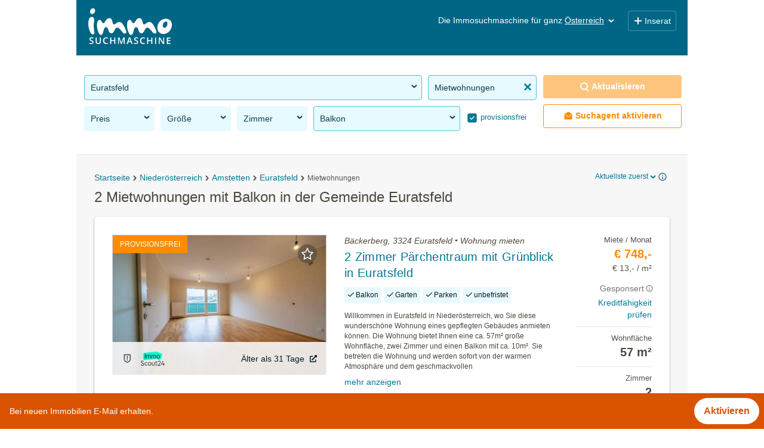

--- FILE ---
content_type: text/html; charset=UTF-8
request_url: https://www.immosuchmaschine.at/3324-Euratsfeld/Wohnung-mit-Balkon-mieten
body_size: 37927
content:
<!DOCTYPE html><html lang="de" class="search"><head><meta http-equiv="Content-Type" content="text/html; charset=utf-8" /><meta name="robots" content="index, follow" /><meta name="description" content="Jetzt in der Gemeinde 3324 Euratsfeld Wohnungen mit Balkon mieten: Mit der Immosuchmaschine alle Wohnangebote in der Gemeinde 3324 Euratsfeld im Überblick" /><meta name="apple-itunes-app" content="app-id=915992395" /><meta name="google-play-app" content="app-id=at.immosuchmaschine" /><link rel="android-touch-icon" href="https://www.immosuchmaschine.at/resources/img/app_at.png" /><meta name="viewport" content="width=device-width, initial-scale=1, maximum-scale=5, user-scalable=yes" /><meta http-equiv="X-UA-Compatible" content="IE=Edge" /><title>Mietwohnungen mit Balkon in der Gemeinde 3324 Euratsfeld - immosuchmaschine.at - Jän. 2026</title><meta property="og:title" content="Mietwohnungen mit Balkon in der Gemeinde 3324 Euratsfeld - immosuchmaschine.at - Jän. 2026" /><meta property="og:description" content="Jetzt in der Gemeinde 3324 Euratsfeld Wohnungen mit Balkon mieten: Mit der Immosuchmaschine alle Wohnangebote in der Gemeinde 3324 Euratsfeld im Überblick" /><meta property="og:image" content="https://www.immosuchmaschine.at/resources/img/og_image.jpg" /><meta name="theme-color" content="#006685" /><link rel="canonical" href="https://www.immosuchmaschine.at/3324-Euratsfeld/Wohnung-mit-Balkon-mieten" /><!-- inline css --><style>*{-webkit-box-sizing:border-box;-moz-box-sizing:border-box;box-sizing:border-box;}*:before,*:after{-webkit-box-sizing:border-box;-moz-box-sizing:border-box;box-sizing:border-box;}html{font-size:10px;-webkit-tap-highlight-color:rgba(0,0,0,0);}body{font-family:"Helvetica Neue", Helvetica, Arial, sans-serif;font-size:14px;line-height:1.42857143;color:#333;background-color:#fff;}input,button,select,textarea{font-family:inherit;font-size:inherit;line-height:inherit;}a{color:#337ab7;text-decoration:none;}a:hover,a:focus{color:#23527c;text-decoration:underline;}a:focus{outline:5px auto -webkit-focus-ring-color;outline-offset:-2px;}figure{margin:0;}img{vertical-align:middle;}.img-responsive{display:block;max-width:100%;height:auto;}.img-rounded{border-radius:6px;}.img-thumbnail{padding:4px;line-height:1.42857143;background-color:#fff;border:1px solid #ddd;border-radius:4px;-webkit-transition:all 0.2s ease-in-out;-o-transition:all 0.2s ease-in-out;transition:all 0.2s ease-in-out;display:inline-block;max-width:100%;height:auto;}.img-circle{border-radius:50%;}hr{margin-top:20px;margin-bottom:20px;border:0;border-top:1px solid #eee;}.sr-only{position:absolute;width:1px;height:1px;margin:-1px;padding:0;overflow:hidden;clip:rect(0,0,0,0);border:0;}.sr-only-focusable:active,.sr-only-focusable:focus{position:static;width:auto;height:auto;margin:0;overflow:visible;clip:auto;}[role="button"]{cursor:pointer;}h1,h2,h3,h4,h5,h6,.h1,.h2,.h3,.h4,.h5,.h6{font-family:inherit;font-weight:500;line-height:1.1;color:inherit;}h1 small,h2 small,h3 small,h4 small,h5 small,h6 small,.h1 small,.h2 small,.h3 small,.h4 small,.h5 small,.h6 small,h1 .small,h2 .small,h3 .small,h4 .small,h5 .small,h6 .small,.h1 .small,.h2 .small,.h3 .small,.h4 .small,.h5 .small,.h6 .small{font-weight:normal;line-height:1;color:#777;}h1,.h1,h2,.h2,h3,.h3{margin-top:20px;margin-bottom:10px;}h1 small,.h1 small,h2 small,.h2 small,h3 small,.h3 small,h1 .small,.h1 .small,h2 .small,.h2 .small,h3 .small,.h3 .small{font-size:65%;}h4,.h4,h5,.h5,h6,.h6{margin-top:10px;margin-bottom:10px;}h4 small,.h4 small,h5 small,.h5 small,h6 small,.h6 small,h4 .small,.h4 .small,h5 .small,.h5 .small,h6 .small,.h6 .small{font-size:75%;}h1,.h1{font-size:36px;}h2,.h2{font-size:30px;}h3,.h3{font-size:24px;}h4,.h4{font-size:18px;}h5,.h5{font-size:14px;}h6,.h6{font-size:12px;}p{margin:0 0 10px;}.lead{margin-bottom:20px;font-size:16px;font-weight:300;line-height:1.4;}@media (min-width: 768px){.lead{font-size:21px;}}small,.small{font-size:85%;}mark,.mark{background-color:#fcf8e3;padding:.2em;}.text-left{text-align:left;}.text-right{text-align:right;}.text-center{text-align:center;}.text-justify{text-align:justify;}.text-nowrap{white-space:nowrap;}.text-lowercase{text-transform:lowercase;}.text-uppercase{text-transform:uppercase;}.text-capitalize{text-transform:capitalize;}.text-muted{color:#777;}.text-primary{color:#337ab7;}a.text-primary:hover,a.text-primary:focus{color:#286090;}.text-success{color:#3c763d;}a.text-success:hover,a.text-success:focus{color:#2b542c;}.text-info{color:#31708f;}a.text-info:hover,a.text-info:focus{color:#245269;}.text-warning{color:#8a6d3b;}a.text-warning:hover,a.text-warning:focus{color:#66512c;}.text-danger{color:#a94442;}a.text-danger:hover,a.text-danger:focus{color:#843534;}.bg-primary{color:#fff;background-color:#337ab7;}a.bg-primary:hover,a.bg-primary:focus{background-color:#286090;}.bg-success{background-color:#dff0d8;}a.bg-success:hover,a.bg-success:focus{background-color:#c1e2b3;}.bg-info{background-color:#d9edf7;}a.bg-info:hover,a.bg-info:focus{background-color:#afd9ee;}.bg-warning{background-color:#fcf8e3;}a.bg-warning:hover,a.bg-warning:focus{background-color:#f7ecb5;}.bg-danger{background-color:#f2dede;}a.bg-danger:hover,a.bg-danger:focus{background-color:#e4b9b9;}.page-header{padding-bottom:9px;margin:40px 0 20px;border-bottom:1px solid #eee;}ul,ol{margin-top:0;margin-bottom:10px;}ul ul,ol ul,ul ol,ol ol{margin-bottom:0;}.list-unstyled{padding-left:0;list-style:none;}.list-inline{padding-left:0;list-style:none;margin-left:-5px;}.list-inline > li{display:inline-block;padding-left:5px;padding-right:5px;}dl{margin-top:0;margin-bottom:20px;}dt,dd{line-height:1.42857143;}dt{font-weight:bold;}dd{margin-left:0;}@media (min-width: 768px){.dl-horizontal dt{float:left;width:160px;clear:left;text-align:right;overflow:hidden;text-overflow:ellipsis;white-space:nowrap;}.dl-horizontal dd{margin-left:180px;}}abbr[title],abbr[data-original-title]{cursor:help;border-bottom:1px dotted #777;}.initialism{font-size:90%;text-transform:uppercase;}blockquote{padding:10px 20px;margin:0 0 20px;font-size:17.5px;border-left:5px solid #eee;}blockquote p:last-child,blockquote ul:last-child,blockquote ol:last-child{margin-bottom:0;}blockquote footer,blockquote small,blockquote .small{display:block;font-size:80%;line-height:1.42857143;color:#777;}blockquote footer:before,blockquote small:before,blockquote .small:before{content:'\2014 \00A0';}.blockquote-reverse,blockquote.pull-right{padding-right:15px;padding-left:0;border-right:5px solid #eee;border-left:0;text-align:right;}.blockquote-reverse footer:before,blockquote.pull-right footer:before,.blockquote-reverse small:before,blockquote.pull-right small:before,.blockquote-reverse .small:before,blockquote.pull-right .small:before{content:'';}.blockquote-reverse footer:after,blockquote.pull-right footer:after,.blockquote-reverse small:after,blockquote.pull-right small:after,.blockquote-reverse .small:after,blockquote.pull-right .small:after{content:'\00A0 \2014';}address{margin-bottom:20px;font-style:normal;line-height:1.42857143;}.container{margin-right:auto;margin-left:auto;padding-left:15px;padding-right:15px;}@media (min-width: 768px){.container{width:750px;}}@media (min-width: 992px){.container{width:970px;}}@media (min-width: 1200px){.container{width:1170px;}}.container-fluid{margin-right:auto;margin-left:auto;padding-left:15px;padding-right:15px;}.row{margin-left:-15px;margin-right:-15px;}.col-xs-1,.col-sm-1,.col-md-1,.col-lg-1,.col-xs-2,.col-sm-2,.col-md-2,.col-lg-2,.col-xs-3,.col-sm-3,.col-md-3,.col-lg-3,.col-xs-4,.col-sm-4,.col-md-4,.col-lg-4,.col-xs-5,.col-sm-5,.col-md-5,.col-lg-5,.col-xs-6,.col-sm-6,.col-md-6,.col-lg-6,.col-xs-7,.col-sm-7,.col-md-7,.col-lg-7,.col-xs-8,.col-sm-8,.col-md-8,.col-lg-8,.col-xs-9,.col-sm-9,.col-md-9,.col-lg-9,.col-xs-10,.col-sm-10,.col-md-10,.col-lg-10,.col-xs-11,.col-sm-11,.col-md-11,.col-lg-11,.col-xs-12,.col-sm-12,.col-md-12,.col-lg-12{position:relative;min-height:1px;padding-left:15px;padding-right:15px;}.col-xs-1,.col-xs-2,.col-xs-3,.col-xs-4,.col-xs-5,.col-xs-6,.col-xs-7,.col-xs-8,.col-xs-9,.col-xs-10,.col-xs-11,.col-xs-12{float:left;}.col-xs-12{width:100%;}.col-xs-11{width:91.66666667%;}.col-xs-10{width:83.33333333%;}.col-xs-9{width:75%;}.col-xs-8{width:66.66666667%;}.col-xs-7{width:58.33333333%;}.col-xs-6{width:50%;}.col-xs-5{width:41.66666667%;}.col-xs-4{width:33.33333333%;}.col-xs-3{width:25%;}.col-xs-2{width:16.66666667%;}.col-xs-1{width:8.33333333%;}@media (min-width: 768px){.col-sm-1,.col-sm-2,.col-sm-3,.col-sm-4,.col-sm-5,.col-sm-6,.col-sm-7,.col-sm-8,.col-sm-9,.col-sm-10,.col-sm-11,.col-sm-12{float:left;}.col-sm-12{width:100%;}.col-sm-11{width:91.66666667%;}.col-sm-10{width:83.33333333%;}.col-sm-9{width:75%;}.col-sm-8{width:66.66666667%;}.col-sm-7{width:58.33333333%;}.col-sm-6{width:50%;}.col-sm-5{width:41.66666667%;}.col-sm-4{width:33.33333333%;}.col-sm-3{width:25%;}.col-sm-2{width:16.66666667%;}.col-sm-1{width:8.33333333%;}}@media (min-width: 992px){.col-md-1,.col-md-2,.col-md-3,.col-md-4,.col-md-5,.col-md-6,.col-md-7,.col-md-8,.col-md-9,.col-md-10,.col-md-11,.col-md-12{float:left;}.col-md-12{width:100%;}.col-md-11{width:91.66666667%;}.col-md-10{width:83.33333333%;}.col-md-9{width:75%;}.col-md-8{width:66.66666667%;}.col-md-7{width:58.33333333%;}.col-md-6{width:50%;}.col-md-5{width:41.66666667%;}.col-md-4{width:33.33333333%;}.col-md-3{width:25%;}.col-md-2{width:16.66666667%;}.col-md-1{width:8.33333333%;}}@media (min-width: 1200px){.col-lg-1,.col-lg-2,.col-lg-3,.col-lg-4,.col-lg-5,.col-lg-6,.col-lg-7,.col-lg-8,.col-lg-9,.col-lg-10,.col-lg-11,.col-lg-12{float:left;}.col-lg-12{width:100%;}.col-lg-11{width:91.66666667%;}.col-lg-10{width:83.33333333%;}.col-lg-9{width:75%;}.col-lg-8{width:66.66666667%;}.col-lg-7{width:58.33333333%;}.col-lg-6{width:50%;}.col-lg-5{width:41.66666667%;}.col-lg-4{width:33.33333333%;}.col-lg-3{width:25%;}.col-lg-2{width:16.66666667%;}.col-lg-1{width:8.33333333%;}}.fade{opacity:0;-webkit-transition:opacity 0.15s linear;-o-transition:opacity 0.15s linear;transition:opacity 0.15s linear;}.fade.in{opacity:1;}.collapse{display:none;}.collapse.in{display:block;}tr.collapse.in{display:table-row;}tbody.collapse.in{display:table-row-group;}.collapsing{position:relative;height:0;overflow:hidden;-webkit-transition-property:height, visibility;transition-property:height, visibility;-webkit-transition-duration:0.35s;transition-duration:0.35s;-webkit-transition-timing-function:ease;transition-timing-function:ease;}.caret{display:inline-block;width:0;height:0;margin-left:2px;vertical-align:middle;border-top:4px dashed;border-top:4px solid \9;border-right:4px solid transparent;border-left:4px solid transparent;}.dropup,.dropdown{position:relative;}.dropdown-toggle:focus{outline:0;}.dropdown-menu{position:absolute;top:100%;left:0;z-index:1000;display:none;float:left;min-width:160px;padding:5px 0;margin:2px 0 0;list-style:none;font-size:14px;text-align:left;background-color:#fff;border:1px solid #ccc;border:1px solid rgba(0,0,0,0.15);border-radius:4px;-webkit-box-shadow:0 6px 12px rgba(0,0,0,0.175);box-shadow:0 6px 12px rgba(0,0,0,0.175);background-clip:padding-box;}.dropdown-menu.pull-right{right:0;left:auto;}.dropdown-menu .divider{height:1px;margin:9px 0;overflow:hidden;background-color:#e5e5e5;}.dropdown-menu > li > a{display:block;padding:3px 20px;clear:both;font-weight:normal;line-height:1.42857143;color:#333;white-space:nowrap;}.dropdown-menu > li > a:hover,.dropdown-menu > li > a:focus{text-decoration:none;color:#262626;background-color:#f5f5f5;}.dropdown-menu > .active > a,.dropdown-menu > .active > a:hover,.dropdown-menu > .active > a:focus{color:#fff;text-decoration:none;outline:0;background-color:#337ab7;}.dropdown-menu > .disabled > a,.dropdown-menu > .disabled > a:hover,.dropdown-menu > .disabled > a:focus{color:#777;}.dropdown-menu > .disabled > a:hover,.dropdown-menu > .disabled > a:focus{text-decoration:none;background-color:transparent;background-image:none;filter:progid:DXImageTransform.Microsoft.gradient(enabled=false);cursor:not-allowed;}.open > .dropdown-menu{display:block;}.open > a{outline:0;}.dropdown-menu-right{left:auto;right:0;}.dropdown-menu-left{left:0;right:auto;}.dropdown-header{display:block;padding:3px 20px;font-size:12px;line-height:1.42857143;color:#777;white-space:nowrap;}.dropdown-backdrop{position:fixed;left:0;right:0;bottom:0;top:0;z-index:990;}.pull-right > .dropdown-menu{right:0;left:auto;}.dropup .caret,.navbar-fixed-bottom .dropdown .caret{border-top:0;border-bottom:4px dashed;border-bottom:4px solid \9;content:"";}.dropup .dropdown-menu,.navbar-fixed-bottom .dropdown .dropdown-menu{top:auto;bottom:100%;margin-bottom:2px;}@media (min-width: 768px){.navbar-right .dropdown-menu{left:auto;right:0;}.navbar-right .dropdown-menu-left{left:0;right:auto;}}.nav{margin-bottom:0;padding-left:0;list-style:none;}.nav > li{position:relative;display:block;}.nav > li > a{position:relative;display:block;padding:10px 15px;}.nav > li > a:hover,.nav > li > a:focus{text-decoration:none;background-color:#eee;}.nav > li.disabled > a{color:#777;}.nav > li.disabled > a:hover,.nav > li.disabled > a:focus{color:#777;text-decoration:none;background-color:transparent;cursor:not-allowed;}.nav .open > a,.nav .open > a:hover,.nav .open > a:focus{background-color:#eee;border-color:#337ab7;}.nav .nav-divider{height:1px;margin:9px 0;overflow:hidden;background-color:#e5e5e5;}.nav > li > a > img{max-width:none;}.nav-tabs{border-bottom:1px solid #ddd;}.nav-tabs > li{float:left;margin-bottom:-1px;}.nav-tabs > li > a{margin-right:2px;line-height:1.42857143;border:1px solid transparent;border-radius:4px 4px 0 0;}.nav-tabs > li > a:hover{border-color:#eee #eee #ddd;}.nav-tabs > li.active > a,.nav-tabs > li.active > a:hover,.nav-tabs > li.active > a:focus{color:#555;background-color:#fff;border:1px solid #ddd;border-bottom-color:transparent;cursor:default;}.nav-tabs.nav-justified{width:100%;border-bottom:0;}.nav-tabs.nav-justified > li{float:none;}.nav-tabs.nav-justified > li > a{text-align:center;margin-bottom:5px;}.nav-tabs.nav-justified > .dropdown .dropdown-menu{top:auto;left:auto;}@media (min-width: 768px){.nav-tabs.nav-justified > li{display:table-cell;width:1%;}.nav-tabs.nav-justified > li > a{margin-bottom:0;}}.nav-tabs.nav-justified > li > a{margin-right:0;border-radius:4px;}.nav-tabs.nav-justified > .active > a,.nav-tabs.nav-justified > .active > a:hover,.nav-tabs.nav-justified > .active > a:focus{border:1px solid #ddd;}@media (min-width: 768px){.nav-tabs.nav-justified > li > a{border-bottom:1px solid #ddd;border-radius:4px 4px 0 0;}.nav-tabs.nav-justified > .active > a,.nav-tabs.nav-justified > .active > a:hover,.nav-tabs.nav-justified > .active > a:focus{border-bottom-color:#fff;}}.nav-pills > li{float:left;}.nav-pills > li > a{border-radius:4px;}.nav-pills > li + li{margin-left:2px;}.nav-pills > li.active > a,.nav-pills > li.active > a:hover,.nav-pills > li.active > a:focus{color:#fff;background-color:#337ab7;}.nav-stacked > li{float:none;}.nav-stacked > li + li{margin-top:2px;margin-left:0;}.nav-justified{width:100%;}.nav-justified > li{float:none;}.nav-justified > li > a{text-align:center;margin-bottom:5px;}.nav-justified > .dropdown .dropdown-menu{top:auto;left:auto;}@media (min-width: 768px){.nav-justified > li{display:table-cell;width:1%;}.nav-justified > li > a{margin-bottom:0;}}.nav-tabs-justified{border-bottom:0;}.nav-tabs-justified > li > a{margin-right:0;border-radius:4px;}.nav-tabs-justified > .active > a,.nav-tabs-justified > .active > a:hover,.nav-tabs-justified > .active > a:focus{border:1px solid #ddd;}@media (min-width: 768px){.nav-tabs-justified > li > a{border-bottom:1px solid #ddd;border-radius:4px 4px 0 0;}.nav-tabs-justified > .active > a,.nav-tabs-justified > .active > a:hover,.nav-tabs-justified > .active > a:focus{border-bottom-color:#fff;}}.tab-content > .tab-pane{display:none;}.tab-content > .active{display:block;}.nav-tabs .dropdown-menu{margin-top:-1px;border-top-right-radius:0;border-top-left-radius:0;}.navbar{position:relative;min-height:50px;margin-bottom:20px;border:1px solid transparent;}@media (min-width: 768px){.navbar{border-radius:4px;}}@media (min-width: 768px){.navbar-header{float:left;}}.navbar-collapse{overflow-x:visible;padding-right:15px;padding-left:15px;border-top:1px solid transparent;box-shadow:inset 0 1px 0 rgba(255,255,255,0.1);-webkit-overflow-scrolling:touch;}.navbar-collapse.in{overflow-y:auto;}@media (min-width: 768px){.navbar-collapse{width:auto;border-top:0;box-shadow:none;}.navbar-collapse.collapse{display:block !important;height:auto !important;padding-bottom:0;overflow:visible !important;}.navbar-collapse.in{overflow-y:visible;}.navbar-fixed-top .navbar-collapse,.navbar-static-top .navbar-collapse,.navbar-fixed-bottom .navbar-collapse{padding-left:0;padding-right:0;}}.navbar-fixed-top .navbar-collapse,.navbar-fixed-bottom .navbar-collapse{max-height:340px;}@media (max-device-width: 480px) and (orientation: landscape){.navbar-fixed-top .navbar-collapse,.navbar-fixed-bottom .navbar-collapse{max-height:200px;}}.container > .navbar-header,.container-fluid > .navbar-header,.container > .navbar-collapse,.container-fluid > .navbar-collapse{margin-right:-15px;margin-left:-15px;}@media (min-width: 768px){.container > .navbar-header,.container-fluid > .navbar-header,.container > .navbar-collapse,.container-fluid > .navbar-collapse{margin-right:0;margin-left:0;}}.navbar-static-top{z-index:1000;border-width:0 0 1px;}@media (min-width: 768px){.navbar-static-top{border-radius:0;}}.navbar-fixed-top,.navbar-fixed-bottom{position:fixed;right:0;left:0;z-index:1030;}@media (min-width: 768px){.navbar-fixed-top,.navbar-fixed-bottom{border-radius:0;}}.navbar-fixed-top{top:0;border-width:0 0 1px;}.navbar-fixed-bottom{bottom:0;margin-bottom:0;border-width:1px 0 0;}.navbar-brand{float:left;padding:15px 15px;font-size:18px;line-height:20px;height:50px;}.navbar-brand:hover,.navbar-brand:focus{text-decoration:none;}.navbar-brand > img{display:block;}@media (min-width: 768px){.navbar > .container .navbar-brand,.navbar > .container-fluid .navbar-brand{margin-left:-15px;}}.navbar-toggle{position:relative;float:right;margin-right:15px;padding:9px 10px;margin-top:8px;margin-bottom:8px;background-color:transparent;background-image:none;border:1px solid transparent;border-radius:4px;}.navbar-toggle:focus{outline:0;}.navbar-toggle .icon-bar{display:block;width:22px;height:2px;border-radius:1px;}.navbar-toggle .icon-bar + .icon-bar{margin-top:4px;}@media (min-width: 768px){.navbar-toggle{display:none;}}.navbar-nav{margin:7.5px -15px;}.navbar-nav > li > a{padding-top:10px;padding-bottom:10px;line-height:20px;}@media (max-width: 767px){.navbar-nav .open .dropdown-menu{position:static;float:none;width:auto;margin-top:0;background-color:transparent;border:0;box-shadow:none;}.navbar-nav .open .dropdown-menu > li > a,.navbar-nav .open .dropdown-menu .dropdown-header{padding:5px 15px 5px 25px;}.navbar-nav .open .dropdown-menu > li > a{line-height:20px;}.navbar-nav .open .dropdown-menu > li > a:hover,.navbar-nav .open .dropdown-menu > li > a:focus{background-image:none;}}@media (min-width: 768px){.navbar-nav{float:left;margin:0;}.navbar-nav > li{float:left;}.navbar-nav > li > a{padding-top:15px;padding-bottom:15px;}}.navbar-form{margin-left:-15px;margin-right:-15px;padding:10px 15px;border-top:1px solid transparent;border-bottom:1px solid transparent;-webkit-box-shadow:inset 0 1px 0 rgba(255,255,255,0.1), 0 1px 0 rgba(255,255,255,0.1);box-shadow:inset 0 1px 0 rgba(255,255,255,0.1), 0 1px 0 rgba(255,255,255,0.1);margin-top:8px;margin-bottom:8px;}@media (max-width: 767px){.navbar-form .form-group{margin-bottom:5px;}.navbar-form .form-group:last-child{margin-bottom:0;}}@media (min-width: 768px){.navbar-form{width:auto;border:0;margin-left:0;margin-right:0;padding-top:0;padding-bottom:0;-webkit-box-shadow:none;box-shadow:none;}}.navbar-nav > li > .dropdown-menu{margin-top:0;border-top-right-radius:0;border-top-left-radius:0;}.navbar-fixed-bottom .navbar-nav > li > .dropdown-menu{margin-bottom:0;border-top-right-radius:4px;border-top-left-radius:4px;border-bottom-right-radius:0;border-bottom-left-radius:0;}.navbar-btn{margin-top:8px;margin-bottom:8px;}.navbar-btn.btn-sm{margin-top:10px;margin-bottom:10px;}.navbar-btn.btn-xs{margin-top:14px;margin-bottom:14px;}.navbar-text{margin-top:15px;margin-bottom:15px;}@media (min-width: 768px){.navbar-text{float:left;margin-left:15px;margin-right:15px;}}@media (min-width: 768px){.navbar-left{float:left !important;}.navbar-right{float:right !important;margin-right:-15px;}.navbar-right ~ .navbar-right{margin-right:0;}}.navbar-default{background-color:#f8f8f8;border-color:#e7e7e7;}.navbar-default .navbar-brand{color:#777;}.navbar-default .navbar-brand:hover,.navbar-default .navbar-brand:focus{color:#5e5e5e;background-color:transparent;}.navbar-default .navbar-text{color:#777;}.navbar-default .navbar-nav > li > a{color:#777;}.navbar-default .navbar-nav > li > a:hover,.navbar-default .navbar-nav > li > a:focus{color:#333;background-color:transparent;}.navbar-default .navbar-nav > .active > a,.navbar-default .navbar-nav > .active > a:hover,.navbar-default .navbar-nav > .active > a:focus{color:#555;background-color:#e7e7e7;}.navbar-default .navbar-nav > .disabled > a,.navbar-default .navbar-nav > .disabled > a:hover,.navbar-default .navbar-nav > .disabled > a:focus{color:#ccc;background-color:transparent;}.navbar-default .navbar-toggle{border-color:#ddd;}.navbar-default .navbar-toggle:hover,.navbar-default .navbar-toggle:focus{background-color:#ddd;}.navbar-default .navbar-toggle .icon-bar{background-color:#888;}.navbar-default .navbar-collapse,.navbar-default .navbar-form{border-color:#e7e7e7;}.navbar-default .navbar-nav > .open > a,.navbar-default .navbar-nav > .open > a:hover,.navbar-default .navbar-nav > .open > a:focus{background-color:#e7e7e7;color:#555;}@media (max-width: 767px){.navbar-default .navbar-nav .open .dropdown-menu > li > a{color:#777;}.navbar-default .navbar-nav .open .dropdown-menu > li > a:hover,.navbar-default .navbar-nav .open .dropdown-menu > li > a:focus{color:#333;background-color:transparent;}.navbar-default .navbar-nav .open .dropdown-menu > .active > a,.navbar-default .navbar-nav .open .dropdown-menu > .active > a:hover,.navbar-default .navbar-nav .open .dropdown-menu > .active > a:focus{color:#555;background-color:#e7e7e7;}.navbar-default .navbar-nav .open .dropdown-menu > .disabled > a,.navbar-default .navbar-nav .open .dropdown-menu > .disabled > a:hover,.navbar-default .navbar-nav .open .dropdown-menu > .disabled > a:focus{color:#ccc;background-color:transparent;}}.navbar-default .navbar-link{color:#777;}.navbar-default .navbar-link:hover{color:#333;}.navbar-default .btn-link{color:#777;}.navbar-default .btn-link:hover,.navbar-default .btn-link:focus{color:#333;}.navbar-default .btn-link[disabled]:hover,fieldset[disabled] .navbar-default .btn-link:hover,.navbar-default .btn-link[disabled]:focus,fieldset[disabled] .navbar-default .btn-link:focus{color:#ccc;}.navbar-inverse{background-color:#222;border-color:#080808;}.navbar-inverse .navbar-brand{color:#9d9d9d;}.navbar-inverse .navbar-brand:hover,.navbar-inverse .navbar-brand:focus{color:#fff;background-color:transparent;}.navbar-inverse .navbar-text{color:#9d9d9d;}.navbar-inverse .navbar-nav > li > a{color:#9d9d9d;}.navbar-inverse .navbar-nav > li > a:hover,.navbar-inverse .navbar-nav > li > a:focus{color:#fff;background-color:transparent;}.navbar-inverse .navbar-nav > .active > a,.navbar-inverse .navbar-nav > .active > a:hover,.navbar-inverse .navbar-nav > .active > a:focus{color:#fff;background-color:#080808;}.navbar-inverse .navbar-nav > .disabled > a,.navbar-inverse .navbar-nav > .disabled > a:hover,.navbar-inverse .navbar-nav > .disabled > a:focus{color:#444;background-color:transparent;}.navbar-inverse .navbar-toggle{border-color:#333;}.navbar-inverse .navbar-toggle:hover,.navbar-inverse .navbar-toggle:focus{background-color:#333;}.navbar-inverse .navbar-toggle .icon-bar{background-color:#fff;}.navbar-inverse .navbar-collapse,.navbar-inverse .navbar-form{border-color:#101010;}.navbar-inverse .navbar-nav > .open > a,.navbar-inverse .navbar-nav > .open > a:hover,.navbar-inverse .navbar-nav > .open > a:focus{background-color:#080808;color:#fff;}@media (max-width: 767px){.navbar-inverse .navbar-nav .open .dropdown-menu > .dropdown-header{border-color:#080808;}.navbar-inverse .navbar-nav .open .dropdown-menu .divider{background-color:#080808;}.navbar-inverse .navbar-nav .open .dropdown-menu > li > a{color:#9d9d9d;}.navbar-inverse .navbar-nav .open .dropdown-menu > li > a:hover,.navbar-inverse .navbar-nav .open .dropdown-menu > li > a:focus{color:#fff;background-color:transparent;}.navbar-inverse .navbar-nav .open .dropdown-menu > .active > a,.navbar-inverse .navbar-nav .open .dropdown-menu > .active > a:hover,.navbar-inverse .navbar-nav .open .dropdown-menu > .active > a:focus{color:#fff;background-color:#080808;}.navbar-inverse .navbar-nav .open .dropdown-menu > .disabled > a,.navbar-inverse .navbar-nav .open .dropdown-menu > .disabled > a:hover,.navbar-inverse .navbar-nav .open .dropdown-menu > .disabled > a:focus{color:#444;background-color:transparent;}}.navbar-inverse .navbar-link{color:#9d9d9d;}.navbar-inverse .navbar-link:hover{color:#fff;}.navbar-inverse .btn-link{color:#9d9d9d;}.navbar-inverse .btn-link:hover,.navbar-inverse .btn-link:focus{color:#fff;}.navbar-inverse .btn-link[disabled]:hover,fieldset[disabled] .navbar-inverse .btn-link:hover,.navbar-inverse .btn-link[disabled]:focus,fieldset[disabled] .navbar-inverse .btn-link:focus{color:#444;}.breadcrumb{padding:8px 15px;margin-bottom:20px;list-style:none;background-color:#f5f5f5;border-radius:4px;}.breadcrumb > li{display:inline-block;}.breadcrumb > li + li:before{content:"/\00a0";padding:0 5px;color:#ccc;}.breadcrumb > .active{color:#777;}.clearfix:before,.clearfix:after,.dl-horizontal dd:before,.dl-horizontal dd:after,.container:before,.container:after,.container-fluid:before,.container-fluid:after,.row:before,.row:after,.nav:before,.nav:after,.navbar:before,.navbar:after,.navbar-header:before,.navbar-header:after,.navbar-collapse:before,.navbar-collapse:after{content:" ";display:table;}.clearfix:after,.dl-horizontal dd:after,.container:after,.container-fluid:after,.row:after,.nav:after,.navbar:after,.navbar-header:after,.navbar-collapse:after{clear:both;}.center-block{display:block;margin-left:auto;margin-right:auto;}.pull-right{float:right !important;}.pull-left{float:left !important;}.hide{display:none !important;}.show{display:block !important;}.invisible{visibility:hidden;}.text-hide{font:0/0 a;color:transparent;text-shadow:none;background-color:transparent;border:0;}.hidden{display:none !important;}.affix{position:fixed;}@-ms-viewport{width:device-width;}.visible-xs,.visible-sm,.visible-md,.visible-lg{display:none !important;}.visible-xs-block,.visible-xs-inline,.visible-xs-inline-block,.visible-sm-block,.visible-sm-inline,.visible-sm-inline-block,.visible-md-block,.visible-md-inline,.visible-md-inline-block,.visible-lg-block,.visible-lg-inline,.visible-lg-inline-block{display:none !important;}@media (max-width: 767px){.visible-xs{display:block !important;}table.visible-xs{display:table !important;}tr.visible-xs{display:table-row !important;}th.visible-xs,td.visible-xs{display:table-cell !important;}}@media (max-width: 767px){.visible-xs-block{display:block !important;}}@media (max-width: 767px){.visible-xs-inline{display:inline !important;}}@media (max-width: 767px){.visible-xs-inline-block{display:inline-block !important;}}@media (min-width: 768px) and (max-width: 991px){.visible-sm{display:block !important;}table.visible-sm{display:table !important;}tr.visible-sm{display:table-row !important;}th.visible-sm,td.visible-sm{display:table-cell !important;}}@media (min-width: 768px) and (max-width: 991px){.visible-sm-block{display:block !important;}}@media (min-width: 768px) and (max-width: 991px){.visible-sm-inline{display:inline !important;}}@media (min-width: 768px) and (max-width: 991px){.visible-sm-inline-block{display:inline-block !important;}}@media (min-width: 992px) and (max-width: 1199px){.visible-md{display:block !important;}table.visible-md{display:table !important;}tr.visible-md{display:table-row !important;}th.visible-md,td.visible-md{display:table-cell !important;}}@media (min-width: 992px) and (max-width: 1199px){.visible-md-block{display:block !important;}}@media (min-width: 992px) and (max-width: 1199px){.visible-md-inline{display:inline !important;}}@media (min-width: 992px) and (max-width: 1199px){.visible-md-inline-block{display:inline-block !important;}}@media (min-width: 1200px){.visible-lg{display:block !important;}table.visible-lg{display:table !important;}tr.visible-lg{display:table-row !important;}th.visible-lg,td.visible-lg{display:table-cell !important;}}@media (min-width: 1200px){.visible-lg-block{display:block !important;}}@media (min-width: 1200px){.visible-lg-inline{display:inline !important;}}@media (min-width: 1200px){.visible-lg-inline-block{display:inline-block !important;}}@media (max-width: 767px){.hidden-xs{display:none !important;}}@media (min-width: 768px) and (max-width: 991px){.hidden-sm{display:none !important;}}@media (min-width: 992px) and (max-width: 1199px){.hidden-md{display:none !important;}}@media (min-width: 1200px){.hidden-lg{display:none !important;}}.visible-print{display:none !important;}@media print{.visible-print{display:block !important;}table.visible-print{display:table !important;}tr.visible-print{display:table-row !important;}th.visible-print,td.visible-print{display:table-cell !important;}}.visible-print-block{display:none !important;}@media print{.visible-print-block{display:block !important;}}.visible-print-inline{display:none !important;}@media print{.visible-print-inline{display:inline !important;}}.visible-print-inline-block{display:none !important;}@media print{.visible-print-inline-block{display:inline-block !important;}}@media print{.hidden-print{display:none !important;}}article,aside,details,figcaption,figure,footer,header,hgroup,nav,section,summary{display:block;}audio,canvas,video{display:inline-block;*display:inline;*zoom:1;}audio:not([controls]){display:none;height:0;}[hidden]{display:none;}html{font-size:100%;-webkit-text-size-adjust:100%;-ms-text-size-adjust:100%;}html,button,input,select,textarea{font-family:sans-serif;}body{margin:0;}a:focus{outline:thin dotted;}a:hover,a:active{outline:0;}h1{font-size:2em;margin:0.90em 0;}h2{font-size:1.5em;margin:0.75em 0 0.35em 0;}h3{font-size:1.17em;margin:0.60em 0 0.30em 0;}h4{font-size:1em;margin:0.45em 0 0.22em 0;}h5{font-size:0.83em;margin:0.30em 0;}h6{font-size:0.75em;margin:0.15em 0;}abbr[title]{border-bottom:1px dotted;}b,strong{font-weight:bold;}blockquote{margin:1em 40px;}dfn{font-style:italic;}mark{background:#ff0;color:#000;}p,pre{margin:0 0 1em 0;}pre,code,kbd,samp{font-family:monospace, serif;_font-family:'courier new', monospace;font-size:1em;}pre{white-space:pre;white-space:pre-wrap;word-wrap:break-word;}q{quotes:none;}q:before,q:after{content:'';content:none;}small{font-size:75%;}sub,sup{font-size:75%;line-height:0;position:relative;vertical-align:baseline;}sup{top:-0.5em;}sub{bottom:-0.25em;}dl,menu,ol,ul{margin:1em 0;}dd{margin:0 0 0 40px;}menu,ol,ul{padding:0 0 0 40px;}nav ul,nav ol{list-style:none;list-style-image:none;}img{border:0;-ms-interpolation-mode:bicubic;}svg:not(:root){overflow:hidden;}figure{margin:0;}form{margin:0;}fieldset{border:1px solid #c0c0c0;margin:0 2px;padding:0.35em 0.625em 0.75em;}legend{border:0;padding:0;white-space:normal;*margin-left:-7px;}button,input,select,textarea{font-size:100%;margin:0;vertical-align:baseline;*vertical-align:middle;}button,input{line-height:normal;}button,input[type="button"],input[type="reset"],input[type="submit"]{cursor:pointer;-webkit-appearance:button;*overflow:visible;}button[disabled],input[disabled]{cursor:default;}input[type="checkbox"],input[type="radio"]{box-sizing:border-box;padding:0;*height:13px;*width:13px;}input[type="search"]{-webkit-appearance:textfield;-moz-box-sizing:content-box;-webkit-box-sizing:content-box;box-sizing:content-box;}input[type="search"]::-webkit-search-decoration,input[type="search"]::-webkit-search-cancel-button{-webkit-appearance:none;}button::-moz-focus-inner,input::-moz-focus-inner{border:0;padding:0;}textarea{overflow:auto;vertical-align:top;}table{border-collapse:collapse;border-spacing:0;}.clearfix:after{content:".";display:block;clear:both;visibility:hidden;line-height:0;height:0;}.clearfix{display:inline-block;}html[xmlns] .clearfix{display:block;}* html .clearfix{height:1%;}.dnone{display:none !important;}.show-mobile{display:none;}html{height:100%;}body{font-family:sans-serif;font-weight:400;font-size:14px;color:#4d473d;margin:0;padding:0;height:100%;}iframe{border:none;}a{font-family:sans-serif;font-weight:400;color:#007796;font-size:14px;}a:hover{color:#004f63;}a u b{cursor:pointer;}label{font-family:sans-serif;font-weight:400;margin-bottom:0;}input[type=number]::-webkit-outer-spin-button,input[type=number]::-webkit-inner-spin-button{-webkit-appearance:none;margin:0;}input[type=number]{-moz-appearance:textfield;}ul li{list-style-image:none;}.lea_der_bo_ard,.re_ct_an_gle,.mo_bile_fo_oter,.ou_ts_ream{font-family:sans-serif;font-weight:400;float:left;font-size:21px;padding:5px 0;text-align:center;width:100%;position:relative;z-index:0;}.lea_der_bo_ard .adsbygoogle,.re_ct_an_gle .adsbygoogle,.mo_bile_fo_oter .adsbygoogle,.ou_ts_ream .adsbygoogle{min-height:50px;}.placeholder-box{position:relative;z-index:1;width:100%;margin-bottom:15px;min-height:300px;max-height:300px;overflow:hidden;}.placeholder-box:before{position:absolute;width:100%;text-align:center;color:#55524d;font-size:12px;line-height:300px;z-index:-1;content:"WERBUNG";}@media screen and (max-width: 767px){.placeholder-box{min-height:600px;max-height:600px;}.placeholder-box:before{line-height:600px;}.placeholder-box.short{min-height:300px;max-height:300px;}.placeholder-box.short:before{line-height:300px;}}.sk_ys_cr_ap_er{font-family:sans-serif;font-weight:400;float:left;font-size:21px;height:600px;left:calc(50% + 532px);position:fixed;top:0px;width:120px;}.sk_ys_cr_ap_er s24-ad-slot{float:left;}.sk_ys_cr_ap_er s24-ad-slot,.sk_ys_cr_ap_er s24-ad-slot > div{width:120px;height:600px;}.sk_ys_cr_ap_er.to-top{top:20px;}.sk_ys_cr_ap_er.left{overflow:hidden;left:calc(50% - 532px - 120px);}@media screen and (min-width: 1400px){.sk_ys_cr_ap_er.left{left:calc(50% - 532px - 160px);}}@media screen and (min-width: 1680px){.sk_ys_cr_ap_er.left{left:calc(50% - 532px - 300px);}}.sk_ys_cr_ap_er.left > *{float:right;}@media screen and (min-width: 1400px){.sk_ys_cr_ap_er,.sk_ys_cr_ap_er s24-ad-slot,.sk_ys_cr_ap_er s24-ad-slot > div{width:160px;}}@media screen and (min-width: 1680px){.sk_ys_cr_ap_er,.sk_ys_cr_ap_er s24-ad-slot,.sk_ys_cr_ap_er s24-ad-slot > div{width:300px;}}.debug{background-color:#fff;}.debug table{max-width:1024px;}.cc_banner-wrapper{z-index:9001000 !important;}.cc_container{background-color:#4d473d !important;}.cc_message{color:#ff8b00 !important;}.cc_container .cc_btn,.cc_container .cc_btn:visited{background-color:#ff8b00 !important;border-radius:3px !important;color:#fff !important;}.cc_container a,.cc_container a:visited{color:#007796 !important;}.contact .cc_container,.error .cc_container,.faq .cc_container,.imprint .cc_container,.info .cc_container,.object_redirect .cc_container,.pro .cc_container,.search .cc_container,.terms .cc_container{max-width:1024px !important;}.dropdown{font-family:sans-serif;font-weight:400;color:#007796;font-size:12px;text-decoration:none;}.dropdown a:focus,.dropdown a:visited{color:#007796;outline:none;text-decoration:none;}.dropdown a:hover{color:#004f63;background-color:rgba(0,119,150,0.1);text-decoration:none;}.dropdown-menu{min-width:100%;}.dropdown-menu > li > a{color:#4d473d;}.dropdown-menu > li > a:hover{background-color:rgba(0,119,150,0.1);color:#312d26;}.dropdown-menu > li > a.selected{background-color:#007796;color:#fff;cursor:default;}.success,.warning,.error{font-size:12px;font-family:sans-serif;font-weight:400;}.error{color:#f00;}.error .static{color:#4d473d;}.warning{color:#ff8b00;}.warning .static{color:#4d473d;}.submit-btn{height:30px;font-size:12px;line-height:29px;padding:0 15px;border:1px solid #007796;background:#007796;border-radius:4px;font-family:sans-serif;font-weight:400;text-decoration:none;color:#fff;margin-top:9px;}.submit-btn:hover{background:#004f63;}.text-link{font-size:12px;margin:0 0 0 10px;}.oewa-counter{display:none;height:0px;line-height:0px;width:0px;}.layover-wrapper{position:relative;}.layover-wrapper .layover{font-family:sans-serif;font-weight:400;font-size:12px;position:absolute;z-index:100;}.layover-wrapper .layover .layover-content{z-index:0;position:relative;border-radius:4px;background:white;box-shadow:0 0 3px rgba(0,0,0,0.4);padding:15px;}.layover-wrapper .layover .layover-content .headline{color:#4d473d;display:block;font-size:15px;line-height:1.35;padding-bottom:10px;border-bottom:1px solid #55524d;}.layover-wrapper .layover .layover-content ul{list-style:none;padding:0;margin:0;}.layover-wrapper .layover .layover-content ul li a{border-radius:4px;display:block;color:#4d473d;padding:4px;margin:4px 0px;text-decoration:none;}.layover-wrapper .layover .layover-content ul li a:visited,.layover-wrapper .layover .layover-content ul li a:hover{background-color:rgba(0,119,150,0.1);color:#312d26;text-decoration:none;}.layover-wrapper .layover .layover-content ul li a.selected{background-color:#007796;color:#fff;}.input-wrapper .layover-wrapper{float:left;}.input-wrapper .layover-wrapper .layover{top:60px;}.input-wrapper .layover-wrapper .layover .layover-content{width:180px;}.input-wrapper .layover-wrapper .layover .layover-content .text-input{border:1px solid #e5e5e5;height:20px;line-height:12px;padding:2px 10px 2px 10px;display:block;float:left;outline:0;font-family:sans-serif;font-weight:400;border-radius:4px;font-size:12px;text-align:right;height:30px;}.input-wrapper .layover-wrapper .layover .layover-content .input-wrap{position:relative;float:left;width:100%;}.input-wrapper .layover-wrapper .layover .layover-content .input-wrap input{z-index:0;}.input-wrapper .layover-wrapper .layover .layover-content .input-wrap span.label-left{position:absolute;left:6px;top:3px;z-index:1;height:24px;line-height:24px;color:#55524d;}.input-wrapper .layover-wrapper .layover .layover-content .input-wrap span.label-right{position:absolute;right:10px;top:3px;z-index:1;height:24px;line-height:24px;color:#55524d;}.input-wrapper .layover-wrapper.realty-type{padding:10px;}.input-wrapper .layover-wrapper.realty-type .layover{right:-6px;}.input-wrapper .layover-wrapper.realty-type .layover .layover-content{width:460px;padding-top:20px;padding-bottom:20px;}.input-wrapper .layover-wrapper.realty-type .layover .layover-content .column{list-style:none;padding:0;margin:0;width:50%;float:left;box-sizing:border-box;}.input-wrapper .layover-wrapper.realty-type .layover .layover-content .column.first{padding-right:15px;}.input-wrapper .layover-wrapper.realty-type .layover .layover-content .column li a{text-overflow:ellipsis;overflow:hidden;white-space:nowrap;}.input-wrapper .layover-wrapper.size .layover .layover-content .text-input{width:100%;margin-bottom:6px;padding:2px 30px 2px 50px;}.input-wrapper .layover-wrapper.price .layover .layover-content .text-input{width:100%;margin-bottom:6px;padding:2px 25px 2px 50px;}.input-wrapper .layover-wrapper.price .layover .layover-content .additional-link{display:block;}.input-wrapper .layover-wrapper.price .layover .layover-content .input-wrap.additional{margin-top:8px;position:relative;}.input-wrapper .layover-wrapper.price .layover .layover-content .input-wrap.additional .text-input{padding:2px 45px 2px 50px;}.input-wrapper .layover-wrapper.rooms .layover .layover-content .text-input{width:100%;margin-bottom:6px;padding:2px 65px 2px 25px;}.outer-wrapper{width:100%;}.outer-wrapper.welcome{max-width:none;}#container{background-color:#f7f7f7;max-width:1024px;min-height:100%;padding:0px;position:relative;}#container.container{margin:auto;float:none;}#container .block_agent{text-align:center;padding:10px 0px;}#container .block_agent .email-agent{font-family:Helvetica, Arial, sans-serif;font-weight:700;display:inline-block;border-radius:4px;border:1px solid #ff8b00;background-color:#fff;color:#ff8b00;font-size:14px;text-decoration:none;padding:10px;}#container .block_agent .email-agent:hover:not(.disabled){color:#cc6f00;background-color:rgba(255,139,0,0.15);}#container .block_agent .email-agent svg{pointer-events:none;}#container .block_agent .email-agent.disabled{opacity:50%;cursor:default;}#message{width:100%;}#message div{font-size:15px;padding:20px 0px;}#message div ul{list-style-type:square;}#message div ul li{color:#ff8b00;}#message div ul li span{color:#4d473d;}.section-block a.app{display:block;margin-top:24px;margin-bottom:16px;}.section-block a.app img{height:40px;}.similar{font-size:12px;line-height:18px;padding-bottom:10px;}.similar > div{margin-top:8px;margin-bottom:8px;float:none;}.similar .popular{margin-top:16px;}@media screen and (max-width: 991px){.similar .popular{margin-top:0px;}}.similar .headline{display:block;margin-top:24px;margin-bottom:8px;font-size:16px;line-height:24px;font-weight:700;}.similar ul{list-style:none;padding-left:0px;margin:0;}.similar ul li{padding-top:12px;padding-bottom:8px;padding-right:20px;}.similar a,.similar a.footer{color:#007796;font-size:16px;line-height:24px;white-space:normal;display:inline;}.similar a:hover,.similar a.footer:hover{color:#004f63;text-decoration:underline;}.similar .object-count{color:#55524d;font-size:16px;line-height:24px;}.similar div{padding:0px;}.similar > div > div{padding-top:12px;padding-bottom:8px;padding-right:20px;}.similar .icon{display:inline-block;height:34px;width:110px;margin:2px;}.similar .app_store{float:right;}.similar .apple_store{background:url("/resources/svg/icons.svg?1747141160") no-repeat scroll 0px 0px;}.similar .play_store{background:url("/resources/svg/icons.svg?1747141160") no-repeat scroll -128px 0px;width:93px;}.similar .footer{display:inline-block;margin-right:4px;text-decoration:none;white-space:nowrap;}@media screen and (max-width: 1024px){.similar .footer{white-space:normal;display:inline;}}.toggle-mobile-description{position:absolute;display:none;right:0px;bottom:0px;width:32px;height:32px;}input::-webkit-outer-spin-button,input::-webkit-inner-spin-button{-webkit-appearance:none;margin:0;}@media screen and (max-width: 1024px){.hide-tablet{display:none;}.sk_ys_cr_ap_er{display:none;}}@media screen and (max-width: 991px){.toggle-mobile-description{display:block;}}@media screen and (max-width: 767px){.lea_der_bo_ard,.re_ct_an_gle,.mo_bile_fo_oter{overflow:hidden;margin-bottom:20px;}.lea_der_bo_ard iframe,.re_ct_an_gle iframe,.mo_bile_fo_oter iframe{box-sizing:border-box;overflow:hidden;}#container .block_agent{padding:5px 10px;}#container .block_agent .email-agent{max-width:245px;width:90%;}.input-wrapper .layover-wrapper .layover{top:50px;}.input-wrapper .layover-wrapper.realty-type .layover{right:auto;top:50px;width:98%;}.input-wrapper .layover-wrapper.realty-type .layover .layover-content{width:100%;}.similar ul{padding-bottom:6px;}.similar .app_store{float:left;}}@media screen and (max-width: 480px){.input-wrapper .layover-wrapper.realty-type .layover .layover-content{width:98%;box-sizing:border-box;}.input-wrapper .layover-wrapper.realty-type .layover .layover-content .column{width:100%;}.input-wrapper .layover-wrapper.realty-type .layover .layover-content .column.first{padding-right:0;margin-bottom:15px;}}html .search .block-filter-info{display:none;}@media screen and (max-width: 767px){html .search #filter,html .search .btn_search{display:none;}html .search .block-filter-info{display:block;}}.clear-both{clear:both;}#finanzierungsrechner{background-color:white;padding:16px;padding-top:24px;padding-bottom:24px;margin-top:16px;margin-bottom:32px;}#finanzierungsrechner p{padding:0px;margin:0px;}#finanzierungsrechner .headline{font-size:24px;line-height:40px;}#finanzierungsrechner .inputs{display:flex;}#finanzierungsrechner .inputs > div{flex:1;position:relative;}#finanzierungsrechner .inputs > div.left{margin-right:16px;}#finanzierungsrechner .inputs > div.right{margin-left:16px;}#finanzierungsrechner .inputs > div:after{content:"€";color:#757575;position:absolute;bottom:9px;right:10px;}#finanzierungsrechner .inputs label{font-size:14px;line-height:22px;display:block;}#finanzierungsrechner .inputs input{padding:9px;padding-left:16px;color:#757575;border-radius:4px;border:1px solid #adadad;position:relative;width:100%;}#finanzierungsrechner .duration{margin-top:19px;}#finanzierungsrechner .duration ul{margin:0px;padding:0px;list-style-type:none;display:flex;margin-left:-8px;margin-right:-8px;flex-flow:wrap;}#finanzierungsrechner .duration ul li{border:1px solid #d6d6d6;border-radius:20px;margin-left:8px;margin-right:8px;padding:10px 16px 10px 16px;cursor:pointer;margin-top:11px;}#finanzierungsrechner .duration ul li.active{background:#e7fdf1;border:1px solid #00d9b1;}#finanzierungsrechner .aufstellung{margin-top:16px;display:flex;justify-content:space-between;align-items:center;}#finanzierungsrechner .aufstellung p{margin-bottom:8px;margin-top:8px;}#finanzierungsrechner .aufstellung span{padding-right:3px;}#finanzierungsrechner .aufstellung .legend p{padding-left:19px;position:relative;}#finanzierungsrechner .aufstellung .legend p:before{position:absolute;top:6px;left:0px;display:block;content:" ";border-radius:50%;background-color:#f2ca26;width:11px;height:11px;}#finanzierungsrechner .aufstellung .legend p.zinsen:before{background-color:#3598db;}#finanzierungsrechner .aufstellung .legend p.kaufpreis:before{background-color:#00d9b1;}#finanzierungsrechner .aufstellung .prices{text-align:right;}#finanzierungsrechner .aufstellung .prices span{font-weight:bold;}#finanzierungsrechner .aufstellung .prices span:after{content:"€";padding-left:3px;}#finanzierungsrechner .aufstellung .piechart{position:relative;}#finanzierungsrechner .aufstellung .piechart > div{--b:10px;--w:135px;}#finanzierungsrechner .aufstellung .piechart .kaufpreis{--c:#00d9b1;}#finanzierungsrechner .aufstellung .piechart .zinsen{position:absolute;top:0;left:0;--c:#3598db;}#finanzierungsrechner .aufstellung .piechart .nebenkosten{position:absolute;top:0;left:0;--c:#f2ca26;}#finanzierungsrechner .aufstellung .piechart .monthly{position:absolute;display:flex;flex-direction:column;align-items:center;justify-content:center;top:0px;height:0px;width:100%;height:100%;}#finanzierungsrechner .aufstellung .piechart .monthly .line-1{font-weight:bold;font-size:20px;line-height:30px;}#finanzierungsrechner .aufstellung .piechart .monthly .line-1 span{padding-right:3px;}#finanzierungsrechner .aufstellung .piechart .monthly .line-2{font-size:14px;line-height:22px;}#finanzierungsrechner a.quote{display:block;color:#333;text-align:center;margin-top:16px;margin-bottom:16px;padding-top:9px;padding-bottom:9px;border-radius:4px;border:1px solid #333;text-decoration:none;}#finanzierungsrechner .disclaimer{color:#757575;font-size:12px;line-height:16px;}@media screen and (max-width: 767px){#finanzierungsrechner .inputs{flex-direction:column;}#finanzierungsrechner .inputs > div.left,#finanzierungsrechner .inputs > div.right{margin:0px;}#finanzierungsrechner .inputs > div.right{margin-top:8px;}#finanzierungsrechner .aufstellung{flex-wrap:wrap;}#finanzierungsrechner .aufstellung .pie-wrapper{order:1;width:100%;display:flex;justify-content:center;}#finanzierungsrechner .aufstellung .legend{order:2;}#finanzierungsrechner .aufstellung .prices{order:3;text-align:right;}}.offline-info{display:none;}body.offline .welcome > .content,body.offline #main,body.offline #similar.welcome,body.offline #footer.welcome,body.offline footer,body.offline .navbar-header button,body.offline .filter-wrapper{display:none;}body.offline .offline-info{display:block;height:calc(100% - 143px);}body.offline .offline-info .inner-wrapper{display:flex;flex-direction:column;align-items:center;}body.offline .offline-info .inner-wrapper img{margin-top:100px;}body.offline .offline-info .inner-wrapper .line-1{font-size:18px;padding:10px 0px 10px 0px;}body.offline .offline-info .inner-wrapper .line-2{font-family:Helvetica, Arial, sans-serif;font-weight:400;font-size:12px;}body.offline .offline-info .inner-wrapper .reload{margin-top:24px;font-family:Helvetica, Arial, sans-serif;font-weight:700;background-color:#007796;color:#fff;padding:10px;padding-left:16px;padding-right:16px;position:relative;font-size:14px;text-decoration:none;border-radius:4px;}body.offline .offline-info .inner-wrapper .reload:hover{background-color:#004f63;}body.offline .offline-info .inner-wrapper .reload svg{margin-right:8px;}.email-agent-footer{background-color:#d95300;width:100%;position:fixed;bottom:0px;left:0px;display:flex;flex-direction:row;justify-content:space-between;align-items:center;padding:8px 0px;padding-right:8px;padding-left:16px;z-index:2;}.email-agent-footer div{color:#fff;font-size:14px;line-height:18px;}.email-agent-footer a{display:block;text-decoration:none;background-color:#fff;color:#d95300;border:0;padding:12px 16px;border-radius:48px;font-size:16px;line-height:20px;font-weight:600;}.sponsored{color:#757575;font-size:14px;cursor:pointer;padding-top:4px;padding-bottom:4px;margin-top:10px;position:relative;}.sponsored svg{height:14px;width:14px;margin-top:-2px;margin-left:2px;margin-right:-3px;fill:#757575;}.search #footer{padding-bottom:60px;}.head{background-color:#006685;padding:0px;}.head .promo{color:#fff;text-align:center;font-size:24px;margin-bottom:32px;margin-top:-18px;}.head .row1,.head .row2{margin:0px -30px;}.head .block-submit{padding:0px 10px;}.head .btn_search{text-align:center;padding:10px 0px;}.head .filter-submit{font-family:Helvetica, Arial, sans-serif;font-weight:700;font-size:14px;padding:10px;border:1px solid transparent;background-color:#ff8b00;border-radius:4px;text-decoration:none;color:#fff;position:relative;width:100%;}.head .filter-submit.light{background-color:rgba(255,139,0,0.5);}.head .filter-submit:not([disabled]):hover{background-color:#cc6f00;}.head .filter-submit.small{font-weight:normal;height:30px;font-size:12px;line-height:29px;padding:0px;font-family:sans-serif;margin-top:9px;}.head .filter-submit.small.top-spacing{margin-top:9px;}.head .simple-head{background-color:#f7f7f7;clear:both;float:left;padding:8px 15px;padding-bottom:16px;}.head .logo{margin:14px 20px;float:left;}.head .logo img{height:60px;}.head .claim{color:#fff;margin:0px;padding-left:14px;padding-right:14px;padding-top:24px;font-size:14px;line-height:20px;float:left;max-width:400px;}.head .claim .portal-switch-wrapper.dropdown{display:inline-block;}.head .claim .portal-switch-wrapper.dropdown.show{display:inline-block !important;}.head .claim .portal-switch-wrapper.dropdown a.dropdown-toggle{float:none;clear:both;color:white;text-decoration:underline;}.head .claim .portal-switch-wrapper.dropdown a.dropdown-toggle svg{margin-left:4px;}@media screen and (max-width: 768px){.head .claim .portal-switch-wrapper.dropdown a.dropdown-toggle svg{margin-left:2px;}}.head .navbar{border-width:0px;border-radius:0px;margin-bottom:0px;}.head .navbar .dropdown-menu{border-color:#55524d;}.head .navbar .navbar-collapse{border-top-width:0px;box-shadow:none;}.head li.ism-menu-item > a{padding-left:10px;padding-right:10px;}.head .navbar-default{background-color:transparent;border-color:transparent;}.head .navbar-default .navbar-nav > li > a{color:#fff;}.head .navbar-default .navbar-nav > .show > a,.head .navbar-default .navbar-nav > .show > a:focus,.head .navbar-default .navbar-nav > .show > a:hover{background-color:#e5e5e5;color:#4d473d;}.head .navbar-default .navbar-toggle{float:left;margin-left:16px;margin-top:16px;margin-bottom:16px;width:32px;height:32px;border-color:white;padding-left:6px;padding-top:8px;}.head .navbar-default .navbar-toggle .icon-bar{background-color:#fff;width:18px;-webkit-transition:background-color 500ms linear;-ms-transition:background-color 500ms linear;transition:background-color 500ms linear;}.head .navbar-default .navbar-toggle .arrow{color:transparent;position:absolute;top:6px;left:6px;width:18px;height:18px;transform:rotate(180deg);-webkit-transition:color 500ms linear;-ms-transition:color 500ms linear;transition:color 500ms linear;}.head .navbar-default .navbar-toggle[aria-expanded=true] .icon-bar{background-color:transparent;-webkit-transition:background-color 500ms linear;-ms-transition:background-color 500ms linear;transition:background-color 500ms linear;}.head .navbar-default .navbar-toggle[aria-expanded=true] .arrow{color:#fff;-webkit-transition:color 500ms linear;-ms-transition:color 500ms linear;transition:color 500ms linear;}.head .navbar-default .navbar-toggle:hover,.head .navbar-default .navbar-toggle.navbar-toggle:focus{background-color:transparent;}.head .navbar-default .dropdown a.dropdown-toggle{float:left;}.head .navbar-default .ism-menu-item a{padding-left:8px;padding-right:8px;padding-top:6px;padding-bottom:6px;margin-left:6px;margin-right:6px;margin-top:18px;margin-bottom:18px;border:1px solid rgba(234,249,254,0.3);border-radius:4px;}.head .navbar-default .ism-menu-item a svg{right:21px;}.head .navbar-default .ism-menu-item a .ic--nav{margin-top:-1px;margin-left:2px;}.head .navbar-default .ism-menu-item a .ic--search{margin-top:-1px;margin-right:6px;}.head .navbar-default .ism-menu-item a .ic--nav-watchlist{margin-top:-3px;margin-right:3px;}.head .navbar-default .ism-menu-item a .ic--nav-plus{margin-top:-2px;margin-right:3px;}.head .navbar-default .ism-menu-item a:hover{border-color:#eaf9fe;}.head .navbar-default .ism-menu-item.dropdown.show a,.head .navbar-default .ism-menu-item.dropdown.show a:hover{border-color:#eaf9fe;background-color:transparent;color:white;border-bottom-left-radius:0px;border-bottom-right-radius:0px;}.head .navbar-default .ism-menu-item.dropdown.show li a{border:0px !important;border-radius:0px;}.head .navbar-default .ism-menu-item.dropdown.show li:last-child a{border-bottom-left-radius:4px;border-bottom-right-radius:4px;}.head .navbar-default .ism-menu-item .dropdown-menu{margin-right:5px;margin-top:-17px;padding-top:0px;padding-bottom:0px;}.head .navbar-default .ism-menu-item .dropdown-menu a{margin:0px;}.head .navbar-default .ism-menu-item:last-child{padding-right:13px;}.head .language-switch li a{padding:6px 10px !important;color:#4d473d !important;display:block;line-height:14px !important;text-decoration:none;}.head .language-switch li a:hover{background-color:rgba(0,119,150,0.1) !important;color:#312d26 !important;}.head .language-switch li a.selected{background-color:#007796 !important;color:#fff !important;cursor:default;}.head .portal-switch li{position:relative;}.head .portal-switch li a{padding:12px 10px !important;color:#4d473d !important;display:block;line-height:14px !important;text-decoration:none;}.head .portal-switch li a:hover{background-color:rgba(0,119,150,0.1) !important;color:#312d26 !important;}.head .portal-switch li a.selected{background-color:#007796 !important;color:#fff !important;cursor:default;}.head .search-history .dropdown-toggle{position:relative;}.head .search-history ul li{border-bottom:1px solid #55524d;text-align:left;}.head .search-history ul li:last-child{border-width:0px;}.head .search-history ul li .profile_daycount{display:block;font-size:10px;color:#5c6a6f;}.head .search-history ul li a{padding:6px 10px !important;border-radius:0px;}.head .search-history ul li a .profile_info{color:#4d473d;white-space:nowrap;display:block;max-width:490px;overflow:hidden;text-overflow:ellipsis;}.head .search-history ul li a .profile_info:after{content:"\000A";white-space:pre;}.head .search-history ul li a .profile_daycount{color:#55524d;}.head .search-history ul li a:hover{background-color:#bce9ff !important;color:#312d26 !important;}.head .search-history ul li a.selected{background-color:#007796 !important;color:#fff !important;cursor:default;}.head form{background-color:#fff;padding:0px;margin:0px;}.head .toggle-filter{font-family:Helvetica, Arial, sans-serif;font-weight:700;background-color:#007796;color:#fff;padding:10px;position:relative;font-size:14px;text-decoration:none;border-radius:4px;}.head .toggle-filter:hover{background-color:#004f63;}.head .block-filter-info{background-color:#fff;padding:0px;}.head .filter-info{color:#007796;font-size:12px;padding:10px 15px;}.head .filter-info .filter-info-loc{display:inline-block;font-size:18px;}.head .filter-info .filter-info-misc{display:block;padding-bottom:4px;}.head .filter{font-size:12px;background-color:#fff;}.head .filter .filter-options{padding:0px;}.head .filter ul.meta-nav{float:right;list-style:none;padding:0px;margin:0px;text-align:right;}.head .filter ul.meta-nav a{color:#007796;}.head .filter ul.meta-nav a:hover{text-decoration:none;}.head .filter .input-wrapper .location-wrapper{font-size:15px;position:relative;float:left;}.head .filter .input-wrapper .location-wrapper:hover .clear-input{display:block;}.head .filter .input-wrapper .location-wrapper .province_id{position:absolute;left:-50px;top:-50px;}.head .filter .input-wrapper .location-wrapper .location{border-radius:4px;display:block;outline:0;background:none;font-family:sans-serif;font-weight:400;font-size:16px;box-sizing:border-box;}.head .filter .input-wrapper .location-wrapper .province-layover label{display:block;position:relative;}.head .filter .input-wrapper .location-wrapper .location-layover label{display:inline;}.head .filter .input-wrapper .location-wrapper .location-layover,.head .filter .input-wrapper .location-wrapper .province-layover{position:absolute;left:10px;z-index:10;width:320px;border-radius:4px;background:#fff;box-shadow:0 0 3px rgba(0,0,0,0.4);padding:15px;font-size:12px;}.head .filter .input-wrapper .location-wrapper .location-layover .selection-options a,.head .filter .input-wrapper .location-wrapper .province-layover .selection-options a{float:left;font-size:12px;line-height:15px;height:15px;color:#007796;margin-right:15px;font-family:sans-serif;font-weight:400;}.head .filter .input-wrapper .location-wrapper .location-layover .selection-options a:hover,.head .filter .input-wrapper .location-wrapper .province-layover .selection-options a:hover{color:#004f63;}.head .filter .input-wrapper .location-wrapper .location-layover .box_district .value_district,.head .filter .input-wrapper .location-wrapper .province-layover .box_district .value_district{width:100%;margin-bottom:15px;}.head .filter .input-wrapper .location-wrapper .location-layover .box_district .value_district .checkbox-wrap,.head .filter .input-wrapper .location-wrapper .province-layover .box_district .value_district .checkbox-wrap{font-size:12px;margin-bottom:5px;}.head .filter .input-wrapper .location-wrapper .location-layover .box_district .back-link,.head .filter .input-wrapper .location-wrapper .province-layover .box_district .back-link{float:left;color:#007796;text-decoration:none;padding-bottom:12px;}.head .filter .input-wrapper .location-wrapper .location-layover .box_district .back-link:hover,.head .filter .input-wrapper .location-wrapper .province-layover .box_district .back-link:hover{color:#004f63;}.head .filter .input-wrapper .location-wrapper .location-layover .box_district .headline,.head .filter .input-wrapper .location-wrapper .province-layover .box_district .headline{font-size:15px;padding-bottom:10px;width:100%;}.head .filter .input-wrapper .location-wrapper .location-layover .box_district .headline span,.head .filter .input-wrapper .location-wrapper .province-layover .box_district .headline span{font-family:sans-serif;font-weight:400;}.head .filter .input-wrapper .location-wrapper .location-layover .box_district .headline div,.head .filter .input-wrapper .location-wrapper .province-layover .box_district .headline div{float:left;}.head .filter .input-wrapper .location-wrapper .location-layover .box_district .headline .number,.head .filter .input-wrapper .location-wrapper .province-layover .box_district .headline .number{color:#55524d;padding-left:7px;font-family:sans-serif;font-weight:400;font-size:12px;}.head .filter .input-wrapper .location-wrapper .location-layover .box_district .headline #province_id,.head .filter .input-wrapper .location-wrapper .province-layover .box_district .headline #province_id{float:left;margin-left:7px;}.head .filter .input-wrapper .location-wrapper .location-layover .box_district .headline .selection-options,.head .filter .input-wrapper .location-wrapper .province-layover .box_district .headline .selection-options{padding:4px 0 0 8px;float:left;}.head .filter .input-wrapper .location-wrapper .location-layover .box_muni,.head .filter .input-wrapper .location-wrapper .location-layover .box_street,.head .filter .input-wrapper .location-wrapper .province-layover .box_muni,.head .filter .input-wrapper .location-wrapper .province-layover .box_street{display:block;width:100%;background:#f7f7f7;border-radius:4px;overflow:hidden;margin-bottom:7px;}.head .filter .input-wrapper .location-wrapper .location-layover .box_muni .headline,.head .filter .input-wrapper .location-wrapper .location-layover .box_street .headline,.head .filter .input-wrapper .location-wrapper .province-layover .box_muni .headline,.head .filter .input-wrapper .location-wrapper .province-layover .box_street .headline{color:#4d473d;border-color:#d3d3d3;cursor:pointer;display:block;padding:15px 30px 15px 15px;float:left;width:100%;box-sizing:border-box;line-height:15px;text-decoration:none;position:relative;}.head .filter .input-wrapper .location-wrapper .location-layover .box_muni .headline .number,.head .filter .input-wrapper .location-wrapper .location-layover .box_street .headline .number,.head .filter .input-wrapper .location-wrapper .province-layover .box_muni .headline .number,.head .filter .input-wrapper .location-wrapper .province-layover .box_street .headline .number{color:#55524d;padding-left:3px;font-family:sans-serif;font-weight:400;}.head .filter .input-wrapper .location-wrapper .location-layover .box_muni .headline .selection-options,.head .filter .input-wrapper .location-wrapper .location-layover .box_street .headline .selection-options,.head .filter .input-wrapper .location-wrapper .province-layover .box_muni .headline .selection-options,.head .filter .input-wrapper .location-wrapper .province-layover .box_street .headline .selection-options{padding:1px 0 0 4px;}.head .filter .input-wrapper .location-wrapper .location-layover .box_muni .headline:hover,.head .filter .input-wrapper .location-wrapper .location-layover .box_street .headline:hover,.head .filter .input-wrapper .location-wrapper .province-layover .box_muni .headline:hover,.head .filter .input-wrapper .location-wrapper .province-layover .box_street .headline:hover{background-color:#e5e5e5;}.head .filter .input-wrapper .location-wrapper .location-layover .box_muni .headline div,.head .filter .input-wrapper .location-wrapper .location-layover .box_street .headline div,.head .filter .input-wrapper .location-wrapper .province-layover .box_muni .headline div,.head .filter .input-wrapper .location-wrapper .province-layover .box_street .headline div{float:left;}.head .filter .input-wrapper .location-wrapper .location-layover .box_muni .value_muni,.head .filter .input-wrapper .location-wrapper .location-layover .box_muni .value_street,.head .filter .input-wrapper .location-wrapper .location-layover .box_street .value_muni,.head .filter .input-wrapper .location-wrapper .location-layover .box_street .value_street,.head .filter .input-wrapper .location-wrapper .province-layover .box_muni .value_muni,.head .filter .input-wrapper .location-wrapper .province-layover .box_muni .value_street,.head .filter .input-wrapper .location-wrapper .province-layover .box_street .value_muni,.head .filter .input-wrapper .location-wrapper .province-layover .box_street .value_street{border-top:1px solid #e5e5e5;padding:15px;float:left;width:100%;}.head .filter .input-wrapper .location-wrapper .location-layover .box_muni .value_muni .selection-options,.head .filter .input-wrapper .location-wrapper .location-layover .box_muni .value_street .selection-options,.head .filter .input-wrapper .location-wrapper .location-layover .box_street .value_muni .selection-options,.head .filter .input-wrapper .location-wrapper .location-layover .box_street .value_street .selection-options,.head .filter .input-wrapper .location-wrapper .province-layover .box_muni .value_muni .selection-options,.head .filter .input-wrapper .location-wrapper .province-layover .box_muni .value_street .selection-options,.head .filter .input-wrapper .location-wrapper .province-layover .box_street .value_muni .selection-options,.head .filter .input-wrapper .location-wrapper .province-layover .box_street .value_street .selection-options{width:100%;padding-bottom:15px;}.head .filter .input-wrapper .location-wrapper .location-layover .location-column,.head .filter .input-wrapper .location-wrapper .province-layover .location-column{float:left;width:100%;max-height:150px;overflow-y:auto;}.head .filter .input-wrapper .location-wrapper .location-layover .checkbox-wrap,.head .filter .input-wrapper .location-wrapper .province-layover .checkbox-wrap{display:block;margin-bottom:2px;padding-right:20px;text-overflow:ellipsis;height:20px;line-height:20px;width:90%;white-space:nowrap;overflow:hidden;}.head .filter .input-wrapper .location-wrapper .location-layover .checkbox-wrap input[type="checkbox"],.head .filter .input-wrapper .location-wrapper .province-layover .checkbox-wrap input[type="checkbox"]{margin:0;vertical-align:middle;}.head .filter .input-wrapper .location-wrapper .province-layover{width:265px;font-size:16px;padding:0;overflow:hidden;}.head .filter .input-wrapper .location-wrapper .province-layover ul{list-style:none;padding:0;margin:0;}.head .filter .input-wrapper .location-wrapper .province-layover ul li label{margin-bottom:0;}.head .filter .input-wrapper .location-wrapper .province-layover ul li span{display:block;padding:8px 10px;text-decoration:none;color:#4d473d;cursor:pointer;}.head .filter .input-wrapper .location-wrapper .province-layover ul li span:hover{background-color:rgba(0,119,150,0.25);color:#004f63;}.head .filter .input-wrapper .location-wrapper .province-layover ul li span.active{color:#007796;background-color:rgba(0,119,150,0.1);}.head .filter .provider_type{float:left;padding:20px;}.head .filter .provider_type .checkbox-wrap{position:relative;font-family:sans-serif;font-weight:400;font-size:13px;margin-right:0px;margin-top:0px;white-space:nowrap;}.head .filter .provider_type .checkbox-wrap input:before{content:'';display:block;position:absolute;left:0px;top:2px;width:16px;height:16px;background-color:white;background-image:url('/resources/svg/sprites/checkbox-empty.svg');background-size:cover;}.head .filter .provider_type .checkbox-wrap input:checked:before{background-image:url('/resources/svg/sprites/checkbox-checked.svg');}.head .filter .provider_type .checkbox-wrap input[type="checkbox"]{margin-top:4px;}.head .filter .provider_type .checkbox-wrap label{color:#007796;vertical-align:top;padding-left:5px;}.head .filter .provider_type .checkbox-wrap.selected label{font-weight:bold;}.head .filter .layover-wrapper{float:left;padding:10px;}.head .filter .layover-wrapper.search-history-wrapper{padding:10px 0px;}.head .filter .layover-wrapper .filter-option{font-family:sans-serif;font-weight:400;font-size:14px;border-radius:4px;border:1px solid transparent;background-color:rgba(0,119,150,0.1);display:block;padding:10px;padding-right:24px;margin-right:-16px;text-decoration:none;overflow:hidden;text-overflow:ellipsis;white-space:nowrap;}.head .filter .layover-wrapper:hover .filter-option{background-color:rgba(0,119,150,0.1);color:#004f63;}.head .filter .layover-wrapper.active .filter-option{background-color:rgba(0,119,150,0.25);}.head .filter .layover-wrapper.active .reset-filter{display:inline-block;height:38px;width:38px;position:absolute;right:-2px;top:7px;}.head .filter .checkbox-wrap{margin-top:5px;float:left;display:block;margin-right:25px;width:100%;}.head .filter .checkbox-wrap label{color:#55524d;padding-left:2px;}#container.welcome h2{margin-top:32px;margin-bottom:8px;}#container.welcome .head .navbar-header{width:100%;}#container.welcome .head .navbar-collapse{position:absolute;top:0;right:0;left:0px;}#container.welcome .head .navbar-collapse .claim{float:left;}#container.welcome .head .logo{max-width:470px;width:100%;margin:80px auto;margin-bottom:32px;float:none;text-align:center;display:block;}#container.welcome .head .logo img{height:120px;}#container.welcome .head .btn_search{padding:15px 0px;}#container.welcome .head .row1,#container.welcome .head .row2{margin:0px -15px;}#container.welcome .meta-nav{display:none;}#container.welcome form{float:none;max-width:750px;width:100%;margin:0 auto 50px auto;border-radius:10px;}#container.welcome .filter{padding:5px 5px 0px 5px;border-radius:10px;}#container.welcome .content > div,#container.welcome .similar > div{max-width:600px;float:auto;margin:0 auto;}#container.search .head .block_agent,#container.search .head .btn_search,#container.search .head .layover-wrapper,#container.welcome .head .block_agent,#container.welcome .head .btn_search,#container.welcome .head .layover-wrapper{padding-top:5px;padding-bottom:5px;}#container.search .head .layover-wrapper,#container.welcome .head .layover-wrapper{padding-left:13px;padding-right:13px;}#container.search .head .block_agent a,#container.welcome .head .block_agent a{width:100%;padding-top:8px;padding-bottom:8px;}#container.search .head .filter .provider_type,#container.welcome .head .filter .provider_type{padding:15px;}#container.search .head .block-submit,#container.welcome .head .block-submit{padding-left:14px;}#container .spot .wrapper{background:white;padding-top:24px;padding-bottom:24px;display:flex;justify-content:center;line-height:32px;}#container .spot .wrapper p{margin:0px;padding:0px;color:;font-size:14px;}#container .spot .wrapper p .site-logo{margin-left:8px;margin-bottom:-13px;width:60px;height:36px;background-image:url('/resources/img/immoscout-logo.png');background-size:contain;background-repeat:no-repeat;display:inline-block;}#container .spot .wrapper a.btn{border-radius:4px;border:1.5px solid #007796;line-height:24px;padding-left:35px;padding-right:35px;padding-top:8px;padding-bottom:9px;color:#007796;font-size:14px;font-weight:bold;margin-left:32px;margin-right:32px;text-decoration:none;font-family:Helvetica, Arial, sans-serif;}#container .spot.orange .wrapper .btn{border:1.5px solid #f7941e;background:#f7941e;color:white;}#container .spot.spot-de .wrapper a.btn{margin-left:20px;margin-right:20px;}@media screen and (max-width: 991px){#container .spot .wrapper{flex-direction:column;align-items:center;}#container .spot .wrapper .col-3{margin-top:12px;margin-bottom:-4px;}}#container .wrapper-spot .spot{border-top:1px solid #e5e5e5;}#container.welcome .filter-wrapper form{padding-left:3px;padding-right:3px;padding-top:11px;padding-bottom:11px;}#container.welcome .filter{padding:0px;}#container.welcome button.filter-submit.small{display:none;}#container.welcome .filter.welcome{padding:16px;}#container.welcome .filter.welcome .location-wrapper-wrapper{width:40%;}#container.welcome .filter.welcome .location-wrapper-wrapper .location-wrapper{padding-left:0px;}#container.search .head form{padding-top:28px;padding-bottom:9px;}#container.search .head form .filter-update-message{color:#f7941e;padding-top:5px;}#container.search .head form .filter-update-message span{display:none;}#container.search .head form .filter-update-message span a{color:#f7941e;text-decoration:underline;}#container.welcome .head form .filter-update-message{display:none;}@media screen and (max-width: 768px){.head .mobile-header-wrapper{margin-left:20px;margin-right:9px;display:flex;justify-content:space-between;}.head .mobile-header-wrapper .claim{white-space:nowrap;font-size:14px;padding-top:16px;padding-left:0px;padding-right:0px;line-height:32px;margin-bottom:16px;float:none;}.head .mobile-header-wrapper .claim a svg{position:relative;right:0;}.head ul.navbar-nav li.ism-menu-item a{margin-left:0px;margin-right:0px;padding-left:20px;padding-right:20px;border-left:0px;border-right:0px;border-radius:0px;}.head ul.navbar-nav li.ism-menu-item a svg{right:30px;}.head ul.navbar-nav li.ism-menu-item.dropdown.show a:hover{color:#4d473d;}.head ul.navbar-nav li.ism-menu-item .dropdown-menu{margin-top:-1px;}.head ul.navbar-nav li.ism-menu-item .dropdown-menu li a{padding-left:23px !important;padding-right:23px !important;}#container.search .head form .filter-update-message{display:none;margin-bottom:12px;}#container.search .head form .filter-update-message span{margin-top:-24px;display:block;text-align:center;}}@media screen and (max-width: 991px){.head .filter .input-wrapper .location-wrapper .location-layover{width:98%;}.head .filter .input-wrapper .location-wrapper .location-layover .location-column{width:100%;}}@media screen and (max-width: 767px){.head .btn_search{padding:0px 10px;}.head .logo{display:block;float:none;margin:14px auto;width:60%;text-align:center;}.head .navbar-default .dropdown a.dropdown-toggle{float:none;}.head .navbar .navbar-nav{background-color:#fff;padding-top:12px;padding-bottom:12px;margin-bottom:2px;margin-top:0;}.head .navbar .navbar-nav > li > a{color:#4d473d;padding-top:12px;padding-bottom:12px;font-size:14px;}.head .filter-submit{max-width:245px;width:90%;}.head .filter .layover-wrapper{padding:4px 5px;}.head .filter .layover-wrapper .filter-option{margin-right:0px;font-size:14px;}.head .filter .layover-wrapper.active .reset-filter,.head .filter .layover-wrapper:hover .reset-filter{width:64px;right:6px;top:6px;}.head .filter .provider_type{padding:10px;}.head .filter .input-wrapper .location-wrapper .province-layover{width:98%;left:auto;}.head .filter .input-wrapper .location-wrapper .location-layover{width:98%;left:auto;}.head .toggle-filter{display:inline-block;max-width:245px;width:90%;}.head .block-filter-info{padding:0px 10px;}.head .filter-info{text-align:center;padding-top:5px;padding-bottom:5px;}#container.search .filter-wrapper,#container.welcome .filter-wrapper{margin-left:20px;margin-right:20px;}#container.search .head .layover-wrapper,#container.welcome .head .layover-wrapper{padding-left:5px;padding-right:5px;}#container.search .head form,#container.welcome .head form{margin-bottom:24px;padding-bottom:0px;padding-top:0px;}#container.search .head form .block-filter-info,#container.welcome .head form .block-filter-info{padding-bottom:5px;padding-top:5px;}#container.search .head form .block-submit,#container.welcome .head form .block-submit{min-height:0px;}#container.search .head form .btn_search,#container.welcome .head form .btn_search{padding-bottom:11px;}#container.welcome .head .logo{margin:14px auto;width:60%;margin-bottom:16px;}#container.welcome .head .logo img{height:60px;}#container.welcome .head .navbar-collapse{position:relative;}#container.welcome .head form{padding-top:4px;padding-bottom:8px;}#container.welcome .head form #filter{padding-left:8px;padding-right:8px;padding-bottom:0px;padding-top:0px;}#container.welcome .head form #filter .layover-wrapper{padding-left:0px;padding-right:0px;padding-top:4px;padding-bottom:4px;}#container.welcome .head form #filter .provider_type{padding-top:12px;padding-bottom:24px;}#container.welcome .head form #filter .provider_type .checkbox-wrap{font-size:14px;}#container.welcome .head form .block-submit{padding-top:0px;padding-left:8px;padding-right:8px;}#container.welcome .head form .block-submit .btn_search{padding-top:0px;padding-bottom:0px;}#container.welcome .head form .block-submit .btn_search button{width:100%;max-width:100%;}#container .spot .wrapper{padding-left:0px;padding-right:0px;}#container .spot .wrapper .col-2{width:100%;}#container .spot .wrapper .col-2 a.btn{display:block;text-align:center;}#container .spot.spot-de .wrapper{padding-top:12px;}#container .spot.spot-de .wrapper .col-1{margin-bottom:10px;}#container .spot.spot-de .wrapper .col-2{display:flex;justify-content:center;flex-direction:column;align-items:center;width:80%;}#container .spot.spot-de .wrapper .col-2 a.btn{display:block;margin:0px;width:100%;}}@media screen and (max-width: 480px){#container.welcome h1{font-size:20px;}#container.welcome h2{font-size:18px;}.head .filter .input-wrapper .location-wrapper .location-layover .location-column{width:100%;}.head .filter-info{padding:5px 0px;}}#filter a.filter-option{background-color:#e6faff;color:#0d3c4a;}#filter .layover-wrapper.active a.filter-option{background-color:#e6faff;color:#0d3c4a;border:solid 1px #51c0db;}.head .filter-wrapper .location-column{overflow-x:hidden;}.outer-wrapper,.main{border-top:1px solid #e5e5e5;padding-top:20px;}.outer-wrapper .simple-head h1,.outer-wrapper .result-head h1,.main .simple-head h1,.main .result-head h1{font-size:24px;margin:0px;padding:10px 0px 20px 0px;}.outer-wrapper .simple-head .breadcrumb,.outer-wrapper .result-head .breadcrumb,.main .simple-head .breadcrumb,.main .result-head .breadcrumb{background-color:transparent;color:#55524d;font-size:12px;margin-bottom:0px;padding:8px 15px 0px 0px;overflow:hidden;text-overflow:ellipsis;white-space:nowrap;}.outer-wrapper .simple-head .breadcrumb ol,.outer-wrapper .result-head .breadcrumb ol,.main .simple-head .breadcrumb ol,.main .result-head .breadcrumb ol{list-style-type:none;margin:0px;padding:0px;}.outer-wrapper .simple-head .breadcrumb ol li,.outer-wrapper .result-head .breadcrumb ol li,.main .simple-head .breadcrumb ol li,.main .result-head .breadcrumb ol li{margin:0px;display:inline;}.outer-wrapper .simple-head .breadcrumb ol li:last-child span,.outer-wrapper .result-head .breadcrumb ol li:last-child span,.main .simple-head .breadcrumb ol li:last-child span,.main .result-head .breadcrumb ol li:last-child span{color:;}.outer-wrapper .simple-head .breadcrumb ol li svg,.outer-wrapper .result-head .breadcrumb ol li svg,.main .simple-head .breadcrumb ol li svg,.main .result-head .breadcrumb ol li svg{margin-right:3px;}.outer-wrapper .simple-head .layover-wrapper .dropdown,.outer-wrapper .result-head .layover-wrapper .dropdown,.main .simple-head .layover-wrapper .dropdown,.main .result-head .layover-wrapper .dropdown{float:right;}.outer-wrapper .simple-head .sort-filter,.outer-wrapper .result-head .sort-filter,.main .simple-head .sort-filter,.main .result-head .sort-filter{padding-right:0px;padding-top:8px;}.outer-wrapper .simple-head .sort-filter > .sorting > a::after,.outer-wrapper .result-head .sort-filter > .sorting > a::after,.main .simple-head .sort-filter > .sorting > a::after,.main .result-head .sort-filter > .sorting > a::after{display:block;top:3px;left:3px;background-image:url('/resources/svg/sprites/info_sorting.svg');background-repeat:no-repeat;content:" ";width:20px;height:20px;float:right;}.outer-wrapper ul.result-list,.main ul.result-list{list-style:none;padding:0;margin:0;}.outer-wrapper ul.result-list .spacer,.main ul.result-list .spacer{padding-bottom:20px;}.outer-wrapper .block_full,.main .block_full{padding:15px 15px 30px 15px;}.outer-wrapper .block_full h1,.main .block_full h1{margin-top:0em;margin-bottom:0.5em;}.outer-wrapper .block_desc > div,.outer-wrapper .block_item > div,.main .block_desc > div,.main .block_item > div{background-color:#fff;border-radius:4px;box-shadow:0 1px 2px 0 #55524d;margin-bottom:10px;padding:30px 15px 10px 15px;}.outer-wrapper .block_desc a.show_more,.outer-wrapper .block_desc a.show_less,.outer-wrapper .block_item a.show_more,.outer-wrapper .block_item a.show_less,.main .block_desc a.show_more,.main .block_desc a.show_less,.main .block_item a.show_more,.main .block_item a.show_less{display:block;margin-top:7px;}.outer-wrapper .block_desc a.show_more svg,.outer-wrapper .block_desc a.show_less svg,.outer-wrapper .block_item a.show_more svg,.outer-wrapper .block_item a.show_less svg,.main .block_desc a.show_more svg,.main .block_desc a.show_less svg,.main .block_item a.show_more svg,.main .block_item a.show_less svg{margin-left:5px;}.outer-wrapper .block_desc.clicked .block_left .data_photo .exposeLink img,.outer-wrapper .block_desc.clicked .block_left .data_photo .objectLink img,.outer-wrapper .block_item.clicked .block_left .data_photo .exposeLink img,.outer-wrapper .block_item.clicked .block_left .data_photo .objectLink img,.main .block_desc.clicked .block_left .data_photo .exposeLink img,.main .block_desc.clicked .block_left .data_photo .objectLink img,.main .block_item.clicked .block_left .data_photo .exposeLink img,.main .block_item.clicked .block_left .data_photo .objectLink img{opacity:0.4;}.outer-wrapper .block_desc.clicked .block_left .data_photo .exposeLink .seen,.outer-wrapper .block_desc.clicked .block_left .data_photo .objectLink .seen,.outer-wrapper .block_item.clicked .block_left .data_photo .exposeLink .seen,.outer-wrapper .block_item.clicked .block_left .data_photo .objectLink .seen,.main .block_desc.clicked .block_left .data_photo .exposeLink .seen,.main .block_desc.clicked .block_left .data_photo .objectLink .seen,.main .block_item.clicked .block_left .data_photo .exposeLink .seen,.main .block_item.clicked .block_left .data_photo .objectLink .seen{display:flex;flex-direction:column;align-items:center;justify-content:center;}.outer-wrapper .block_desc.clicked .block_left .data_photo .exposeLink .seen .wrapper,.outer-wrapper .block_desc.clicked .block_left .data_photo .objectLink .seen .wrapper,.outer-wrapper .block_item.clicked .block_left .data_photo .exposeLink .seen .wrapper,.outer-wrapper .block_item.clicked .block_left .data_photo .objectLink .seen .wrapper,.main .block_desc.clicked .block_left .data_photo .exposeLink .seen .wrapper,.main .block_desc.clicked .block_left .data_photo .objectLink .seen .wrapper,.main .block_item.clicked .block_left .data_photo .exposeLink .seen .wrapper,.main .block_item.clicked .block_left .data_photo .objectLink .seen .wrapper{border-radius:16px;background-color:white;padding-left:8px;padding-right:8px;padding-top:4px;padding-bottom:4px;}.outer-wrapper .block_desc.clicked .block_left .data_photo .exposeLink .seen .wrapper svg,.outer-wrapper .block_desc.clicked .block_left .data_photo .objectLink .seen .wrapper svg,.outer-wrapper .block_item.clicked .block_left .data_photo .exposeLink .seen .wrapper svg,.outer-wrapper .block_item.clicked .block_left .data_photo .objectLink .seen .wrapper svg,.main .block_desc.clicked .block_left .data_photo .exposeLink .seen .wrapper svg,.main .block_desc.clicked .block_left .data_photo .objectLink .seen .wrapper svg,.main .block_item.clicked .block_left .data_photo .exposeLink .seen .wrapper svg,.main .block_item.clicked .block_left .data_photo .objectLink .seen .wrapper svg{height:24px;width:24px;margin:0;margin-left:4px;margin-right:4px;}.outer-wrapper .block_desc.clicked .block_left .data_photo .exposeLink .seen .wrapper span,.outer-wrapper .block_desc.clicked .block_left .data_photo .objectLink .seen .wrapper span,.outer-wrapper .block_item.clicked .block_left .data_photo .exposeLink .seen .wrapper span,.outer-wrapper .block_item.clicked .block_left .data_photo .objectLink .seen .wrapper span,.main .block_desc.clicked .block_left .data_photo .exposeLink .seen .wrapper span,.main .block_desc.clicked .block_left .data_photo .objectLink .seen .wrapper span,.main .block_item.clicked .block_left .data_photo .exposeLink .seen .wrapper span,.main .block_item.clicked .block_left .data_photo .objectLink .seen .wrapper span{margin-right:4px;font-size:14px;line-height:20px;display:inline-block;}.outer-wrapper .block_desc .block_info dl,.outer-wrapper .block_item .block_info dl,.main .block_desc .block_info dl,.main .block_item .block_info dl{margin:0px;}.outer-wrapper .block_desc .block_info dt,.outer-wrapper .block_item .block_info dt,.main .block_desc .block_info dt,.main .block_item .block_info dt{font-family:sans-serif;font-weight:400;color:#55524d;font-size:13px;}.outer-wrapper .block_desc .block_info dd,.outer-wrapper .block_item .block_info dd,.main .block_desc .block_info dd,.main .block_item .block_info dd{font-family:Helvetica, Arial, sans-serif;font-weight:700;color:#4d473d;font-size:20px;margin:0px;}.outer-wrapper .block_desc .block_info .block_size,.outer-wrapper .block_desc .block_info .block_rooms,.outer-wrapper .block_desc .block_info .block_prices,.outer-wrapper .block_desc .block_info .block_createdsite,.outer-wrapper .block_item .block_info .block_size,.outer-wrapper .block_item .block_info .block_rooms,.outer-wrapper .block_item .block_info .block_prices,.outer-wrapper .block_item .block_info .block_createdsite,.main .block_desc .block_info .block_size,.main .block_desc .block_info .block_rooms,.main .block_desc .block_info .block_prices,.main .block_desc .block_info .block_createdsite,.main .block_item .block_info .block_size,.main .block_item .block_info .block_rooms,.main .block_item .block_info .block_prices,.main .block_item .block_info .block_createdsite{padding:0px;text-align:right;}.outer-wrapper .block_desc .block_info .block_prices,.outer-wrapper .block_desc .block_info .block_size,.outer-wrapper .block_desc .block_info .block_rooms,.outer-wrapper .block_item .block_info .block_prices,.outer-wrapper .block_item .block_info .block_size,.outer-wrapper .block_item .block_info .block_rooms,.main .block_desc .block_info .block_prices,.main .block_desc .block_info .block_size,.main .block_desc .block_info .block_rooms,.main .block_item .block_info .block_prices,.main .block_item .block_info .block_size,.main .block_item .block_info .block_rooms{border-bottom:1px solid #e5e5e5;padding-bottom:10px;}.outer-wrapper .block_desc .block_info .block_createdsite a,.outer-wrapper .block_item .block_info .block_createdsite a,.main .block_desc .block_info .block_createdsite a,.main .block_item .block_info .block_createdsite a{text-decoration:none;color:#a5a39e;}.outer-wrapper .block_desc .block_info .block_createdsite a:hover,.outer-wrapper .block_item .block_info .block_createdsite a:hover,.main .block_desc .block_info .block_createdsite a:hover,.main .block_item .block_info .block_createdsite a:hover{color:#4d473d;}.outer-wrapper .block_desc .block_info .block_createdsite .exposeLink,.outer-wrapper .block_desc .block_info .block_createdsite .objectLink,.outer-wrapper .block_item .block_info .block_createdsite .exposeLink,.outer-wrapper .block_item .block_info .block_createdsite .objectLink,.main .block_desc .block_info .block_createdsite .exposeLink,.main .block_desc .block_info .block_createdsite .objectLink,.main .block_item .block_info .block_createdsite .exposeLink,.main .block_item .block_info .block_createdsite .objectLink{display:block;}.outer-wrapper .block_desc .block_info .block_createdsite .exposeLink .site,.outer-wrapper .block_desc .block_info .block_createdsite .objectLink .site,.outer-wrapper .block_item .block_info .block_createdsite .exposeLink .site,.outer-wrapper .block_item .block_info .block_createdsite .objectLink .site,.main .block_desc .block_info .block_createdsite .exposeLink .site,.main .block_desc .block_info .block_createdsite .objectLink .site,.main .block_item .block_info .block_createdsite .exposeLink .site,.main .block_item .block_info .block_createdsite .objectLink .site{display:inline-block;}.outer-wrapper .block_desc .block_info .data_price,.outer-wrapper .block_item .block_info .data_price,.main .block_desc .block_info .data_price,.main .block_item .block_info .data_price{color:#ff8b00;white-space:nowrap;}.outer-wrapper .block_desc .block_info .data_price dd,.outer-wrapper .block_item .block_info .data_price dd,.main .block_desc .block_info .data_price dd,.main .block_item .block_info .data_price dd{color:#ff8b00;}.outer-wrapper .block_desc .block_info .data_price .price_zero,.outer-wrapper .block_item .block_info .data_price .price_zero,.main .block_desc .block_info .data_price .price_zero,.main .block_item .block_info .data_price .price_zero{font-size:16px;}.outer-wrapper .block_desc .block_info .data_price .price_old,.outer-wrapper .block_item .block_info .data_price .price_old,.main .block_desc .block_info .data_price .price_old,.main .block_item .block_info .data_price .price_old{color:#55524d;text-decoration:line-through;}.outer-wrapper .block_desc .block_info .data_price .price_higher,.outer-wrapper .block_item .block_info .data_price .price_higher,.main .block_desc .block_info .data_price .price_higher,.main .block_item .block_info .data_price .price_higher{position:relative;}.outer-wrapper .block_desc .block_info .data_price .price_lower,.outer-wrapper .block_item .block_info .data_price .price_lower,.main .block_desc .block_info .data_price .price_lower,.main .block_item .block_info .data_price .price_lower{color:#7c6;position:relative;}.outer-wrapper .block_desc .block_info .data_price_m2,.outer-wrapper .block_item .block_info .data_price_m2,.main .block_desc .block_info .data_price_m2,.main .block_item .block_info .data_price_m2{color:#55524d;}.outer-wrapper .block_desc .block_info .data_created,.outer-wrapper .block_item .block_info .data_created,.main .block_desc .block_info .data_created,.main .block_item .block_info .data_created{color:#55524d;font-size:13px;vertical-align:top;margin-left:12px;}.outer-wrapper .block_desc .block_info .data_size,.outer-wrapper .block_desc .block_info .data_rooms,.outer-wrapper .block_desc .block_info .data_site,.outer-wrapper .block_item .block_info .data_size,.outer-wrapper .block_item .block_info .data_rooms,.outer-wrapper .block_item .block_info .data_site,.main .block_desc .block_info .data_size,.main .block_desc .block_info .data_rooms,.main .block_desc .block_info .data_site,.main .block_item .block_info .data_size,.main .block_item .block_info .data_rooms,.main .block_item .block_info .data_site{padding-top:10px;}.outer-wrapper .block_desc .block_info .site_name,.outer-wrapper .block_item .block_info .site_name,.main .block_desc .block_info .site_name,.main .block_item .block_info .site_name{display:block;}.outer-wrapper .block_desc.deleted .block_left .badge-wrap .commission-free-badge,.outer-wrapper .block_item.deleted .block_left .badge-wrap .commission-free-badge,.main .block_desc.deleted .block_left .badge-wrap .commission-free-badge,.main .block_item.deleted .block_left .badge-wrap .commission-free-badge{background-color:#55524d;}.outer-wrapper .block_desc.deleted .block_info .data_price dd,.outer-wrapper .block_desc.deleted .exposeLink,.outer-wrapper .block_desc.deleted .objectLink,.outer-wrapper .block_desc.deleted .data_price,.outer-wrapper .block_item.deleted .block_info .data_price dd,.outer-wrapper .block_item.deleted .exposeLink,.outer-wrapper .block_item.deleted .objectLink,.outer-wrapper .block_item.deleted .data_price,.main .block_desc.deleted .block_info .data_price dd,.main .block_desc.deleted .exposeLink,.main .block_desc.deleted .objectLink,.main .block_desc.deleted .data_price,.main .block_item.deleted .block_info .data_price dd,.main .block_item.deleted .exposeLink,.main .block_item.deleted .objectLink,.main .block_item.deleted .data_price{color:#4d473d;}.outer-wrapper .block_desc.inactive,.outer-wrapper .block_item.inactive,.main .block_desc.inactive,.main .block_item.inactive{filter:grayscale(1);}.outer-wrapper .block_desc .similar-overlay,.outer-wrapper .block_item .similar-overlay,.main .block_desc .similar-overlay,.main .block_item .similar-overlay{position:absolute;top:0px;left:0px;height:100%;width:100%;display:flex;justify-content:center;align-items:center;overflow:hidden;}.outer-wrapper .block_desc .similar-overlay a,.outer-wrapper .block_item .similar-overlay a,.main .block_desc .similar-overlay a,.main .block_item .similar-overlay a{position:absolute;top:0;left:0;width:100%;height:100%;z-index:2;}.outer-wrapper .block_desc .similar-overlay .circle,.outer-wrapper .block_item .similar-overlay .circle,.main .block_desc .similar-overlay .circle,.main .block_item .similar-overlay .circle{width:300px;height:300px;background:rgba(255,255,255,0.8);border:5px dashed #006685;border-radius:50%;display:flex;justify-content:center;align-items:center;}.outer-wrapper .block_desc .similar-overlay .circle .circle-inner,.outer-wrapper .block_item .similar-overlay .circle .circle-inner,.main .block_desc .similar-overlay .circle .circle-inner,.main .block_item .similar-overlay .circle .circle-inner{background:#006685;color:white;width:220px;height:220px;border-radius:50%;display:flex;justify-content:center;align-items:center;}.outer-wrapper .block_desc .similar-overlay .circle .circle-inner .text-wrapper,.outer-wrapper .block_item .similar-overlay .circle .circle-inner .text-wrapper,.main .block_desc .similar-overlay .circle .circle-inner .text-wrapper,.main .block_item .similar-overlay .circle .circle-inner .text-wrapper{text-align:center;}.outer-wrapper .block_desc .similar-overlay .circle .circle-inner .text-wrapper .count,.outer-wrapper .block_item .similar-overlay .circle .circle-inner .text-wrapper .count,.main .block_desc .similar-overlay .circle .circle-inner .text-wrapper .count,.main .block_item .similar-overlay .circle .circle-inner .text-wrapper .count{font-size:57px;line-height:60px;}.outer-wrapper .block_desc .similar-overlay .circle .circle-inner .text-wrapper .label,.outer-wrapper .block_item .similar-overlay .circle .circle-inner .text-wrapper .label,.main .block_desc .similar-overlay .circle .circle-inner .text-wrapper .label,.main .block_item .similar-overlay .circle .circle-inner .text-wrapper .label{font-size:14px;line-height:22px;}.outer-wrapper .block_desc .similar-overlay .circle .circle-inner .text-wrapper .region,.outer-wrapper .block_item .similar-overlay .circle .circle-inner .text-wrapper .region,.main .block_desc .similar-overlay .circle .circle-inner .text-wrapper .region,.main .block_item .similar-overlay .circle .circle-inner .text-wrapper .region{font-size:20px;line-height:22px;text-decoration:underline;}.outer-wrapper .block_desc.less .more,.main .block_desc.less .more{display:none;}.outer-wrapper .block_desc.less.visible .more,.main .block_desc.less.visible .more{display:inline;}.outer-wrapper .block_expose .objectLinkExpose,.outer-wrapper .block_item .objectLinkExpose,.main .block_expose .objectLinkExpose,.main .block_item .objectLinkExpose{cursor:pointer;}.outer-wrapper .block_expose .block_left .block_photo .exposeLink,.outer-wrapper .block_expose .block_left .block_photo .objectLink,.outer-wrapper .block_item .block_left .block_photo .exposeLink,.outer-wrapper .block_item .block_left .block_photo .objectLink,.main .block_expose .block_left .block_photo .exposeLink,.main .block_expose .block_left .block_photo .objectLink,.main .block_item .block_left .block_photo .exposeLink,.main .block_item .block_left .block_photo .objectLink{border:solid 1px rgba(0,0,0,0.2);border-bottom:0px;display:inline-block;width:100%;}.outer-wrapper .block_expose .block_left .block_photo .exposeLink img,.outer-wrapper .block_expose .block_left .block_photo .objectLink img,.outer-wrapper .block_item .block_left .block_photo .exposeLink img,.outer-wrapper .block_item .block_left .block_photo .objectLink img,.main .block_expose .block_left .block_photo .exposeLink img,.main .block_expose .block_left .block_photo .objectLink img,.main .block_item .block_left .block_photo .exposeLink img,.main .block_item .block_left .block_photo .objectLink img{width:100%;}.outer-wrapper .block_expose .block_left .block_photo .exposeLink .seen,.outer-wrapper .block_expose .block_left .block_photo .objectLink .seen,.outer-wrapper .block_item .block_left .block_photo .exposeLink .seen,.outer-wrapper .block_item .block_left .block_photo .objectLink .seen,.main .block_expose .block_left .block_photo .exposeLink .seen,.main .block_expose .block_left .block_photo .objectLink .seen,.main .block_item .block_left .block_photo .exposeLink .seen,.main .block_item .block_left .block_photo .objectLink .seen{position:absolute;display:none;left:0;top:0;width:100%;z-index:1;height:100%;text-align:center;color:#55524d;font-size:18px;}.outer-wrapper .block_expose .block_left .block_photo .block_createdsite,.outer-wrapper .block_item .block_left .block_photo .block_createdsite,.main .block_expose .block_left .block_photo .block_createdsite,.main .block_item .block_left .block_photo .block_createdsite{position:absolute;bottom:5px;left:0px;}.outer-wrapper .block_expose .block_left .block_photo .block_createdsite .objectLink,.outer-wrapper .block_item .block_left .block_photo .block_createdsite .objectLink,.main .block_expose .block_left .block_photo .block_createdsite .objectLink,.main .block_item .block_left .block_photo .block_createdsite .objectLink{border:0px;z-index:0;}.outer-wrapper .block_expose .block_left .block_photo .block_createdsite .data_created,.outer-wrapper .block_item .block_left .block_photo .block_createdsite .data_created,.main .block_expose .block_left .block_photo .block_createdsite .data_created,.main .block_item .block_left .block_photo .block_createdsite .data_created{white-space:nowrap;}.outer-wrapper .block_expose .block_left .block_photo .block_createdsite .objectLink,.outer-wrapper .block_expose .block_left .block_photo .block_createdsite .objectLink:hover,.outer-wrapper .block_item .block_left .block_photo .block_createdsite .objectLink,.outer-wrapper .block_item .block_left .block_photo .block_createdsite .objectLink:hover,.main .block_expose .block_left .block_photo .block_createdsite .objectLink,.main .block_expose .block_left .block_photo .block_createdsite .objectLink:hover,.main .block_item .block_left .block_photo .block_createdsite .objectLink,.main .block_item .block_left .block_photo .block_createdsite .objectLink:hover{text-decoration:none;color:#001f2a;}.outer-wrapper .block_expose .block_left .block_photo .block_createdsite .objectLink .data_site,.outer-wrapper .block_expose .block_left .block_photo .block_createdsite .objectLink:hover .data_site,.outer-wrapper .block_item .block_left .block_photo .block_createdsite .objectLink .data_site,.outer-wrapper .block_item .block_left .block_photo .block_createdsite .objectLink:hover .data_site,.main .block_expose .block_left .block_photo .block_createdsite .objectLink .data_site,.main .block_expose .block_left .block_photo .block_createdsite .objectLink:hover .data_site,.main .block_item .block_left .block_photo .block_createdsite .objectLink .data_site,.main .block_item .block_left .block_photo .block_createdsite .objectLink:hover .data_site{display:flex;align-items:center;background-color:rgba(247,247,247,0.9);padding-left:48px;padding-right:16px;height:55px;justify-content:space-between;}.outer-wrapper .block_expose .block_left .block_photo .block_createdsite .objectLink .data_site .site_name,.outer-wrapper .block_expose .block_left .block_photo .block_createdsite .objectLink .data_site .objectLink,.outer-wrapper .block_expose .block_left .block_photo .block_createdsite .objectLink:hover .data_site .site_name,.outer-wrapper .block_expose .block_left .block_photo .block_createdsite .objectLink:hover .data_site .objectLink,.outer-wrapper .block_item .block_left .block_photo .block_createdsite .objectLink .data_site .site_name,.outer-wrapper .block_item .block_left .block_photo .block_createdsite .objectLink .data_site .objectLink,.outer-wrapper .block_item .block_left .block_photo .block_createdsite .objectLink:hover .data_site .site_name,.outer-wrapper .block_item .block_left .block_photo .block_createdsite .objectLink:hover .data_site .objectLink,.main .block_expose .block_left .block_photo .block_createdsite .objectLink .data_site .site_name,.main .block_expose .block_left .block_photo .block_createdsite .objectLink .data_site .objectLink,.main .block_expose .block_left .block_photo .block_createdsite .objectLink:hover .data_site .site_name,.main .block_expose .block_left .block_photo .block_createdsite .objectLink:hover .data_site .objectLink,.main .block_item .block_left .block_photo .block_createdsite .objectLink .data_site .site_name,.main .block_item .block_left .block_photo .block_createdsite .objectLink .data_site .objectLink,.main .block_item .block_left .block_photo .block_createdsite .objectLink:hover .data_site .site_name,.main .block_item .block_left .block_photo .block_createdsite .objectLink:hover .data_site .objectLink{display:flex;align-items:center;}.outer-wrapper .block_expose .block_left .block_photo .block_createdsite a.report,.outer-wrapper .block_item .block_left .block_photo .block_createdsite a.report,.main .block_expose .block_left .block_photo .block_createdsite a.report,.main .block_item .block_left .block_photo .block_createdsite a.report{z-index:1;position:absolute;display:flex;justify-content:center;align-items:center;top:0;left:16px;height:100%;width:48px;text-decoration:none;color:#4d473d;}.outer-wrapper .block_expose .block_left .block_photo .block_createdsite a.report:hover,.outer-wrapper .block_item .block_left .block_photo .block_createdsite a.report:hover,.main .block_expose .block_left .block_photo .block_createdsite a.report:hover,.main .block_item .block_left .block_photo .block_createdsite a.report:hover{color:#4d473d;}.outer-wrapper .block_expose .block_left .badge-wrap,.outer-wrapper .block_item .block_left .badge-wrap,.main .block_expose .block_left .badge-wrap,.main .block_item .block_left .badge-wrap{position:absolute;top:1px;z-index:2;}.outer-wrapper .block_expose .block_left .badge-wrap .ism-badge,.outer-wrapper .block_item .block_left .badge-wrap .ism-badge,.main .block_expose .block_left .badge-wrap .ism-badge,.main .block_item .block_left .badge-wrap .ism-badge{font-size:12px;line-height:12px;padding:9px 12px;color:#fff;font-family:sans-serif;font-weight:400;display:block;z-index:1;text-transform:uppercase;float:left;}.outer-wrapper .block_expose .block_left .badge-wrap .commission-free-badge,.outer-wrapper .block_item .block_left .badge-wrap .commission-free-badge,.main .block_expose .block_left .badge-wrap .commission-free-badge,.main .block_item .block_left .badge-wrap .commission-free-badge{background-color:#ff8b00;}.outer-wrapper .block_expose .block_left .badge-wrap .featured-badge,.outer-wrapper .block_item .block_left .badge-wrap .featured-badge,.main .block_expose .block_left .badge-wrap .featured-badge,.main .block_item .block_left .badge-wrap .featured-badge{background-color:#007796;}.outer-wrapper .block_expose .block_left .badge-wrap .inactive-badge,.outer-wrapper .block_item .block_left .badge-wrap .inactive-badge,.main .block_expose .block_left .badge-wrap .inactive-badge,.main .block_item .block_left .badge-wrap .inactive-badge{background-color:#4d473d;}.outer-wrapper .block_expose .block_left .block_watchlist,.outer-wrapper .block_item .block_left .block_watchlist,.main .block_expose .block_left .block_watchlist,.main .block_item .block_left .block_watchlist{padding:0px;position:absolute;top:0px;right:15px;width:64px;height:64px;display:flex;justify-content:center;align-items:center;}.outer-wrapper .block_expose .block_left .block_watchlist:focus,.outer-wrapper .block_item .block_left .block_watchlist:focus,.main .block_expose .block_left .block_watchlist:focus,.main .block_item .block_left .block_watchlist:focus{outline:none;}.outer-wrapper .block_expose .block_left .block_watchlist svg,.outer-wrapper .block_item .block_left .block_watchlist svg,.main .block_expose .block_left .block_watchlist svg,.main .block_item .block_left .block_watchlist svg{background-color:rgba(77,71,61,0.6);padding:4px;border-radius:16px;}.outer-wrapper .block_expose .block_right.block_headline,.outer-wrapper .block_item .block_right.block_headline,.main .block_expose .block_right.block_headline,.main .block_item .block_right.block_headline{position:relative;}.outer-wrapper .block_expose .block_right.block_headline .data_zipcity,.outer-wrapper .block_item .block_right.block_headline .data_zipcity,.main .block_expose .block_right.block_headline .data_zipcity,.main .block_item .block_right.block_headline .data_zipcity{font-family:sans-serif;font-weight:400;font-style:italic;color:#4d473d;font-size:14px;}.outer-wrapper .block_expose .block_right.block_headline h3,.outer-wrapper .block_item .block_right.block_headline h3,.main .block_expose .block_right.block_headline h3,.main .block_item .block_right.block_headline h3{font-family:sans-serif;font-weight:400;font-size:20px;line-height:1.35;letter-spacing:0.3px;color:#007796;margin:4px 0px 12px 0px;}.outer-wrapper .block_expose .block_right.block_headline h3 .objectLinkExpose,.outer-wrapper .block_expose .block_right.block_headline h3 a,.outer-wrapper .block_item .block_right.block_headline h3 .objectLinkExpose,.outer-wrapper .block_item .block_right.block_headline h3 a,.main .block_expose .block_right.block_headline h3 .objectLinkExpose,.main .block_expose .block_right.block_headline h3 a,.main .block_item .block_right.block_headline h3 .objectLinkExpose,.main .block_item .block_right.block_headline h3 a{color:#007796;line-height:1.35;font-size:20px;}.outer-wrapper .block_expose .block_right.block_headline h3 .objectLinkExpose:hover,.outer-wrapper .block_expose .block_right.block_headline h3 a:hover,.outer-wrapper .block_item .block_right.block_headline h3 .objectLinkExpose:hover,.outer-wrapper .block_item .block_right.block_headline h3 a:hover,.main .block_expose .block_right.block_headline h3 .objectLinkExpose:hover,.main .block_expose .block_right.block_headline h3 a:hover,.main .block_item .block_right.block_headline h3 .objectLinkExpose:hover,.main .block_item .block_right.block_headline h3 a:hover{color:#004f63;text-decoration:underline;}.outer-wrapper .block_expose .block_right .block_desc,.outer-wrapper .block_item .block_right .block_desc,.main .block_expose .block_right .block_desc,.main .block_item .block_right .block_desc{font-family:Helvetica, Arial, sans-serif;font-weight:400;font-size:12px;min-height:85px;overflow:hidden;position:relative;}.outer-wrapper .block_expose .block_right .block_desc a,.outer-wrapper .block_item .block_right .block_desc a,.main .block_expose .block_right .block_desc a,.main .block_item .block_right .block_desc a{font-family:sans-serif;font-weight:400;}.outer-wrapper .block_expose .block_right .block_desc.more,.outer-wrapper .block_item .block_right .block_desc.more,.main .block_expose .block_right .block_desc.more,.main .block_item .block_right .block_desc.more{margin-bottom:12px;}.outer-wrapper .block_expose .block_right ul.data_tags,.outer-wrapper .block_item .block_right ul.data_tags,.main .block_expose .block_right ul.data_tags,.main .block_item .block_right ul.data_tags{min-height:16px;margin-right:32px;list-style:none;padding:0px;margin-top:-4px;margin-bottom:11px;margin-left:-2px;}.outer-wrapper .block_expose .block_right ul.data_tags li,.outer-wrapper .block_item .block_right ul.data_tags li,.main .block_expose .block_right ul.data_tags li,.main .block_item .block_right ul.data_tags li{background-color:#eaf9fe;color:#001f25;display:inline-block;font-size:12px;padding:5px;margin:2px;border-radius:2px;position:relative;}.outer-wrapper .block_expose .block_right ul.data_tags li svg,.outer-wrapper .block_item .block_right ul.data_tags li svg,.main .block_expose .block_right ul.data_tags li svg,.main .block_item .block_right ul.data_tags li svg{margin-right:2px;}.outer-wrapper ul.result-list .similar-headline,.main ul.result-list .similar-headline{font-size:24px;margin-bottom:20px;}.outer-wrapper ul.result-list .message-404,.main ul.result-list .message-404{margin-bottom:24px;}.outer-wrapper ul.result-list .message-404 .inner,.main ul.result-list .message-404 .inner{display:flex;background:#fefcf2;border-radius:4px;border:1px solid #f0d577;border-left:8px solid #f0d577;padding-top:16px;padding-bottom:16px;padding-right:16px;}.outer-wrapper ul.result-list .message-404 .inner svg,.main ul.result-list .message-404 .inner svg{margin-left:8px;margin-right:8px;height:17px;width:17px;}.outer-wrapper ul.result-list .message-404 .inner .line,.main ul.result-list .message-404 .inner .line{line-height:22px;font-size:12px;font-family:Helvetica, Arial, sans-serif;}.outer-wrapper ul.result-list .message-404 .inner .line-1,.main ul.result-list .message-404 .inner .line-1{font-family:sans-serif;font-weight:700;font-size:14px;}.outer-wrapper .block_expose .block_back,.main .block_expose .block_back{padding-bottom:20px;}.outer-wrapper .block_expose .block_back > div,.main .block_expose .block_back > div{color:#4d473d;text-decoration:none;font-size:20px;cursor:pointer;}.outer-wrapper .block_expose .block_back > div:before,.main .block_expose .block_back > div:before{content:"\2190";margin-right:10px;}.outer-wrapper .block_expose .block_left .block_prices,.main .block_expose .block_left .block_prices{min-width:200px;background:white;display:inline-block;float:right;padding:24px;margin-top:16px;margin-bottom:16px;text-align:right;}.outer-wrapper .block_expose .block_left .block_prices dl,.outer-wrapper .block_expose .block_left .block_prices dt,.outer-wrapper .block_expose .block_left .block_prices dd,.main .block_expose .block_left .block_prices dl,.main .block_expose .block_left .block_prices dt,.main .block_expose .block_left .block_prices dd{margin:0;}.outer-wrapper .block_expose .block_left .block_prices .data_size dd,.outer-wrapper .block_expose .block_left .block_prices .data_rooms dd,.outer-wrapper .block_expose .block_left .block_prices .data_price dd,.main .block_expose .block_left .block_prices .data_size dd,.main .block_expose .block_left .block_prices .data_rooms dd,.main .block_expose .block_left .block_prices .data_price dd{font-family:Helvetica, Arial, sans-serif;font-weight:700;font-size:20px;color:#ff8b00;}.outer-wrapper .block_expose .block_left .block_prices .data_size dd,.outer-wrapper .block_expose .block_left .block_prices .data_rooms dd,.main .block_expose .block_left .block_prices .data_size dd,.main .block_expose .block_left .block_prices .data_rooms dd{color:#4d473d;}.outer-wrapper .block_expose .block_left .block_prices .data_size dt,.outer-wrapper .block_expose .block_left .block_prices .data_rooms dt,.outer-wrapper .block_expose .block_left .block_prices .data_price dt,.outer-wrapper .block_expose .block_left .block_prices .data_price_m2,.main .block_expose .block_left .block_prices .data_size dt,.main .block_expose .block_left .block_prices .data_rooms dt,.main .block_expose .block_left .block_prices .data_price dt,.main .block_expose .block_left .block_prices .data_price_m2{font-weight:normal;color:#55524d;}.outer-wrapper .block_expose .block_left .block_prices .data_size,.main .block_expose .block_left .block_prices .data_size{border-bottom:1px solid #55524d;border-top:1px solid #55524d;padding-top:10px;padding-bottom:10px;margin-top:10px;margin-bottom:10px;}.outer-wrapper .block_expose .block_left .block_prices .interhyp,.main .block_expose .block_left .block_prices .interhyp{margin-top:8px;margin-bottom:8px;}.outer-wrapper .block_expose .block_right .block_info,.main .block_expose .block_right .block_info{font-size:14px;line-height:22px;color:#4d473d;}.outer-wrapper .block_expose .block_right .block_info > div,.main .block_expose .block_right .block_info > div{margin-top:4px;margin-bottom:4px;}.outer-wrapper .block_expose .block_right .block_info .label,.main .block_expose .block_right .block_info .label{color:#55524d;}.outer-wrapper .block_expose .block_right .block_info .type a,.outer-wrapper .block_expose .block_right .block_info .type a:active,.outer-wrapper .block_expose .block_right .block_info .type a:hover,.outer-wrapper .block_expose .block_right .block_info .type a:visited,.outer-wrapper .block_expose .block_right .block_info .source a,.outer-wrapper .block_expose .block_right .block_info .source a:active,.outer-wrapper .block_expose .block_right .block_info .source a:hover,.outer-wrapper .block_expose .block_right .block_info .source a:visited,.main .block_expose .block_right .block_info .type a,.main .block_expose .block_right .block_info .type a:active,.main .block_expose .block_right .block_info .type a:hover,.main .block_expose .block_right .block_info .type a:visited,.main .block_expose .block_right .block_info .source a,.main .block_expose .block_right .block_info .source a:active,.main .block_expose .block_right .block_info .source a:hover,.main .block_expose .block_right .block_info .source a:visited{color:#4d473d;text-decoration:none;}.outer-wrapper .block_expose .block_right .block_info .address a,.outer-wrapper .block_expose .block_right .block_info .address a:active,.outer-wrapper .block_expose .block_right .block_info .address a:hover,.outer-wrapper .block_expose .block_right .block_info .address a:visited,.main .block_expose .block_right .block_info .address a,.main .block_expose .block_right .block_info .address a:active,.main .block_expose .block_right .block_info .address a:hover,.main .block_expose .block_right .block_info .address a:visited{color:#007796;text-decoration:none;}.outer-wrapper .block_expose .block_right .block_info .address a:hover,.main .block_expose .block_right .block_info .address a:hover{color:#007593;text-decoration:underline;}.outer-wrapper .block_expose .block_right .block_desc,.main .block_expose .block_right .block_desc{margin-bottom:12px;min-height:0px;}.outer-wrapper .block_expose .block_right .block_desc .show_more svg,.main .block_expose .block_right .block_desc .show_more svg{margin-bottom:0px;margin-top:0px;}.outer-wrapper .block_expose .block_right .block_desc.less .more,.main .block_expose .block_right .block_desc.less .more{display:none;}.outer-wrapper .block_expose .block_right .block_desc.more .less,.main .block_expose .block_right .block_desc.more .less{display:none;}.outer-wrapper .block_expose .block_right .block_external,.main .block_expose .block_right .block_external{margin-top:26px;}.outer-wrapper .block_expose .block_right .block_external a,.outer-wrapper .block_expose .block_right .block_external a:hover,.outer-wrapper .block_expose .block_right .block_external a:active,.outer-wrapper .block_expose .block_right .block_external a:visited,.main .block_expose .block_right .block_external a,.main .block_expose .block_right .block_external a:hover,.main .block_expose .block_right .block_external a:active,.main .block_expose .block_right .block_external a:visited{display:block;text-align:center;padding-top:9px;padding-bottom:9px;background:#007796;color:#fff;text-decoration:none;border-radius:5px;}.outer-wrapper .block_expose .block_right .block_external a:hover,.main .block_expose .block_right .block_external a:hover{background:#007593;}.outer-wrapper .block_expose .block_right .block_external a.orange,.outer-wrapper .block_expose .block_right .block_external a:hover.orange,.outer-wrapper .block_expose .block_right .block_external a:active.orange,.outer-wrapper .block_expose .block_right .block_external a:visited.orange,.main .block_expose .block_right .block_external a.orange,.main .block_expose .block_right .block_external a:hover.orange,.main .block_expose .block_right .block_external a:active.orange,.main .block_expose .block_right .block_external a:visited.orange{background:#ff8b00;}.outer-wrapper .block_expose .block_right .block_external a.orange:hover,.main .block_expose .block_right .block_external a.orange:hover{background:#ff8b00;}.outer-wrapper .block_expose .block_right .block_external_icon,.main .block_expose .block_right .block_external_icon{margin-top:9px;text-align:center;}.outer-wrapper .hide_desktop,.main .hide_desktop{display:none;}.outer-wrapper .static,.main .static{max-width:996px;}.outer-wrapper .static h1,.main .static h1{font-size:36px;line-height:40px;margin-top:28px;margin-bottom:12px;font-weight:400;}.outer-wrapper .static h2,.outer-wrapper .static h3,.outer-wrapper .static h4,.main .static h2,.main .static h3,.main .static h4{font-size:16px;line-height:24px;margin-top:24px;margin-bottom:8px;font-weight:700;}.outer-wrapper .static p,.main .static p{margin-bottom:16px;}.outer-wrapper .static ol,.outer-wrapper .static ul,.main .static ol,.main .static ul{padding:0;padding-left:20px;}.outer-wrapper .static a,.main .static a{text-decoration:underline;}.outer-wrapper{padding-top:0;border:0;}@media screen and (max-width: 991px){.main{padding-left:5px;padding-right:5px;}.main .block_item{padding:0px 5px;}.main .block_item > div{margin-bottom:10px;overflow:hidden;padding:0px 0px 5px 0px;}.main .block_item .block_left{padding:0px;}.main .block_item .block_left .badge-wrap{left:0px;top:0px;}.main .block_item .block_left .block_watchlist{right:0px;top:0px;}.main .block_item .block_right{background:linear-gradient(rgba(255,255,255,0.8),#fff);padding-top:5px;margin-top:-75px;}.main .block_item .block_right.block_headline .data_zipcity{color:#4d473d;overflow:hidden;white-space:nowrap;text-overflow:ellipsis;}.main .block_item .block_right.block_headline h3 .objectLink,.main .block_item .block_right.block_headline h3 a{display:block;max-height:2.70em;font-size:20px;overflow:hidden;}.main .block_item .block_right .block_desc{padding:10px;box-sizing:border-box;}.main .block_item .block_right .block_desc.less{height:auto;min-height:0;}.main .block_item .block_right .block_desc.visible{display:block;}.main .block_item .block_right a.show_more,.main .block_item .block_right a.show_less{padding-top:10px;text-align:center;}.main .block_item .block_right span.more{visibility:visible !important;}.main .block_item .block_info .block_prices,.main .block_item .block_info .block_size,.main .block_item .block_info .block_rooms{padding:5px;text-align:center;border-bottom:1px solid transparent;}.main .block_item .block_info .block_createdsite{border-top:1px solid #e5e5e5;margin:5px 0px;text-align:center;}.main .block_item .block_info .block_createdsite .exposeLink .data_site,.main .block_item .block_info .block_createdsite .objectLink .data_site{height:54px;display:flex;justify-content:space-between;align-items:center;padding-left:48px;}.main .block_item .block_info .block_createdsite a.report{z-index:1;position:absolute;display:flex;justify-content:center;align-items:center;top:0;left:0;height:100%;width:48px;text-decoration:none;color:#4d473d;}.main .block_item .block_info .block_createdsite a.report:hover{color:#4d473d;}.main .block_item .block_info .site_name{display:inline;}.main .block_item .block_info .data_price,.main .block_item .block_info .data_price_m2{padding-top:0px;}.main .block_item .block_info .data_created,.main .block_item .block_info .data_site .site_name{line-height:24px;}.main .block_item .block_info .data_site{padding-top:0px;}.main .block_expose > div{padding:0px;}.main .block_expose .block_back{padding-bottom:10px;}.main .block_expose .block_left{background:white;}.main .block_expose .block_left .block_prices{display:none;}.main .block_expose .block_info,.main .block_expose .block_external,.main .block_expose .block_desc{margin-left:19px;margin-right:19px;float:none;}.main .block_expose .block_ad{float:none;}.main .block_expose .block_external{margin-bottom:26px;}.main .block_expose .block_white,.main .block_expose .block_photo{margin-left:-5px;margin-right:-5px;background:white;}.main .block_expose .block_white h3,.main .block_expose .block_white .data_zipcity,.main .block_expose .block_white .data_tags,.main .block_expose .block_photo h3,.main .block_expose .block_photo .data_zipcity,.main .block_expose .block_photo .data_tags{margin-left:24px;margin-right:24px;}.main .block_expose .block_photo .data_photo{max-width:600px;margin:auto;}.main .block_expose .block_white{background:white;padding-left:5px;padding-right:5px;margin-bottom:20px;}.main .block_expose .block_white .data_zipcity,.main .block_expose .block_white .data_title{margin:0;padding:0;}.main .block_expose .block_white .data_title{margin-top:8px;margin-bottom:8px;}.main .block_expose .block_white .data_title a{line-height:28px;font-size:20px;font-weight:bold;text-decoration:none;}.main .block_expose .block_white .block_prices{padding-bottom:10px;}.main .block_expose .block_white .data_tags{margin-top:25px;margin-right:0px;}.main .hide_desktop{display:block;}.main .hide_desktop .block_desc{margin:0;}.main .hide_desktop .block_info{margin:0;padding:0px;padding-left:15px;padding-right:15px;border-radius:0px;box-shadow:none;}.main .hide_desktop .block_info > div.block_prices{padding-bottom:0px;border-bottom:0px;margin-top:25px;}.main .hide_desktop .block_info > div.block_prices .inner{display:flex;justify-content:space-around;text-align:center;}.main .hide_desktop .block_info > div.block_prices .inner > div{padding-top:0px;}.main .hide_desktop .block_info .sponsoring{text-align:left;}.expose .main .data_photo{position:relative;}.expose .main .data_photo .block_watchlist{right:0px;}}@media screen and (max-width: 767px){.main{padding-top:5px;}.main .result-head h1{font-size:18px;padding:10px 0px 10px 0px;}.main .block_ad{padding:0;margin:0;}.main .block_item > div{margin-left:0px;}}@media screen and (min-width: 992px){.main .block_expose .block_right ul.data_tags li{background-color:white;color:#4d473d;}}@media screen and (min-width: 768px) and (max-width: 991px){ul.result-list{display:flex;flex-wrap:wrap;}ul.result-list li{display:flex;}ul.result-list li .clearfix{display:flex;flex-direction:column;}ul.result-list li .clearfix .block_right{flex:1;}}.immorobot{width:100%;height:184px;background-color:#006685;border-radius:4px;display:flex;align-items:center;justify-content:center;padding-bottom:20px;padding-top:20px;}@media screen and (max-width: 991px){.immorobot{height:161px;}}.immorobot img{max-height:100%;}.content .section .section-block a{text-decoration:underline;}.logo > svg{width:140px;height:60px;}.welcome .logo > svg{width:140px;height:60px;}@media (min-width: 768px){.welcome .logo > svg{width:280px;height:120px;}}.ic{width:16px;height:16px;fill:currentColor;vertical-align:middle;}.ic--back{transform:rotate(90deg);vertical-align:top;}.ic--check{margin-top:-3px;height:9px;width:12px;}.ic--chevron{stroke:#55524d;margin-top:-2px;height:10px;width:10px;}.ic--nav-plus{margin-top:-2px;}@media (max-width: 767px){.ic--nav-plus{margin-right:5px;}}.ic--close{stroke:#fff;}.ic--close:hover{fill:#55524d;stroke:#4d473d;}.ic--email{margin-bottom:4px;margin-right:4px;stroke:#fff;}.ic--flag{width:24px;height:18px;margin-right:4px;}.ic--filter,.ic--nav{position:absolute;right:16px;}.ic--price{display:none;height:20px;width:20px;margin-right:4px;margin-top:-5px;}.price_lower .ic--price,.price_higher .ic--price{display:inline-block;}.price_higher .ic--price{transform:rotate(180deg);}.ic--remove{position:absolute;right:6px;top:10px;}.ic--search{fill:none;margin-right:4px;stroke:#fff;stroke-width:2px;}.ic--seen{color:#55524d;height:100%;margin-right:4px;margin-top:-4px;overflow:hidden;}.ic--social{width:36px;height:36px;}.ic--watchlist{width:32px;height:32px;fill:none;stroke:#fff;}.ic--nav-watchlist{margin-top:-2px;}.ic--toggle-mobile-desc{margin:8px;}.ic--arrow-right-dropdown{transform:rotate(-90deg);position:absolute;right:8px;top:10px;}.ic--box{position:absolute;right:8px;}.ic--external{width:12px;height:12px;margin-left:5px;margin-top:-2px;}.ic--hero_check{width:21px;height:21px;}.ic--hero_information-circle{width:26px;height:26px;}@media (min-width: 768px){.ic--filter{right:2px;}.ic--nav{position:static;}}@media (max-width: 767px){.ic--blue{color:#007796;}.ic--search.ic--blue{stroke:#007796;}}.active .ic.ic--watchlist{stroke:#ff8b00;fill:#ff8b00;}.active .ic.ic--toggle-mobile-desc{fill:#55524d;transform:rotate(180deg);}.open .ic--box{transform:rotate(180deg);}.u-FlexEmbed{display:block;overflow:hidden;position:relative;}.u-FlexEmbed-ratio-320x210{display:block;padding-bottom:65.625%;width:100%;}.u-FlexEmbed-content{bottom:0;height:100%;left:0;position:absolute;top:0;width:100%;}</style><!-- async css --><link href="https://www.immosuchmaschine.at/resources/css/ism-async.css?1768481727" rel="stylesheet" type="text/css" media="none" onload="if(media!='all')media='all'"><link rel="dns-prefetch" href="https://app.usercentrics.eu" /><link rel="dns-prefetch" href="https://api.usercentrics.eu" /><link rel="preload" href="https://www.immosuchmaschine.at/resources/img/offline.svg" as="image" /><script type="text/javascript">var serverTld = 'AT';var serverBaseurl = 'https://www.immosuchmaschine.at';var triggeredView = false;var forms = {};</script><!-- load dynamic JS after jQuery is loaded --><script type="text/javascript">function defer() {if (window.jQuery) {sessionID = "j9uhrbbsele6apt1rf8o16ivho";Cookies.set("search_type", "district");/*new SmartBanner({title: i18n('txt_project_name'),author: 'immosuma GmbH',button: '&Ouml;ffnen',store: { android: 'In Google Play' },price: { android: 'Gratis' }});*/}else {setTimeout(function() { defer(); }, 200);}}defer();</script><script async="" src="https://osa.s24-media.immobilienscout24.de/osa-LATEST.js"></script><script>  var googletag = googletag || {};  googletag.cmd = googletag.cmd || [];</script><script type="text/javascript">window.IS24 = window.IS24 || {};IS24.webMetrics = {page: "immosuma-at",endpoint: "https://pro-web-metrics.alias.s24cloud.net/web-metrics/web-vitals-v2"};</script><script type="text/javascript" src="https://www.static-immobilienscout24.de/web-metrics/main.js" async></script><script type="application/ld+json">[{"@context": "https://schema.org","@type": "BreadcrumbList","itemListElement": [{"@type": "ListItem","position": 1,"name": "Startseite","item": "https://www.immosuchmaschine.at"},{"@type": "ListItem","position": 2,"name": "Niederösterreich","item": "https://www.immosuchmaschine.at/Niederoesterreich"},{"@type": "ListItem","position": 3,"name": "Amstetten","item": "https://www.immosuchmaschine.at/Amstetten"},{"@type": "ListItem","position": 4,"name": "Euratsfeld","item": "https://www.immosuchmaschine.at/3324-Euratsfeld"},{"@type": "ListItem","position": 5,"name": "Mietwohnungen"}]},{"@context": "https://schema.org","@type": "WebPage","name": "2 Mietwohnungen mit Balkon in der Gemeinde Euratsfeld","description": "Jetzt in der Gemeinde 3324 Euratsfeld Wohnungen mit Balkon mieten: Mit der Immosuchmaschine alle Wohnangebote in der Gemeinde 3324 Euratsfeld im Überblick"},{"@context": "https://schema.org","@type": "Product","name": "Mietwohnungen mit Balkon in der Gemeinde Euratsfeld","offers": {"@type": "AggregateOffer","offerCount": 2,"lowPrice": 748,"highPrice": 851,"priceCurrency": "EUR"}}]</script></head><body><!-- inline svg sprite" --><svg width="0" height="0" style="position:absolute"><symbol id="ic-arrow" viewBox="0 0 16 16"><path d="M8 10.8l-4.7-4 1.4-1.6 3.3 3 3.3-3 1.4 1.6z"/></symbol><symbol id="ic-check" viewBox="0 0 12 9"> <path d="M4.15527 6.73688L1.48361 4.1469L0.655273 4.94425L4.15527 8.33724L11.1553 1.55126L10.3328 0.753906L4.15527 6.73688Z" /></symbol><symbol id="ic-chevron" viewBox="0 0 7 10"> <path fill="none" fill-rule="evenodd" stroke-width="2" d="M1.5 9L5 5 1.5 1"/></symbol><symbol id="ic-close" viewBox="0 0 16 16"><circle cx="8" cy="8" r="7" stroke="none"/><path stroke-width="2" d="M4 4l8 8M12 4l-8 8"/></symbol><symbol id="ic-email" viewBox="0 0 16 16"><path d="M1 5l7-4 7 4v10H1z"/><path d="M1 5l7 5 7-5"/></symbol><symbol id="ic-external" viewBox="0 0 12 12"><path d="M10.125 7.5H9.375C9.27554 7.5 9.18016 7.53951 9.10983 7.60983C9.03951 7.68016 9 7.77554 9 7.875V10.5H1.5V3H4.875C4.97446 3 5.06984 2.96049 5.14016 2.89016C5.21049 2.81984 5.25 2.72446 5.25 2.625V1.875C5.25 1.77554 5.21049 1.68016 5.14016 1.60984C5.06984 1.53951 4.97446 1.5 4.875 1.5H1.125C0.826631 1.5 0.540483 1.61853 0.329505 1.8295C0.118526 2.04048 0 2.32663 0 2.625L0 10.875C0 11.1734 0.118526 11.4595 0.329505 11.6705C0.540483 11.8815 0.826631 12 1.125 12H9.375C9.67337 12 9.95952 11.8815 10.1705 11.6705C10.3815 11.4595 10.5 11.1734 10.5 10.875V7.875C10.5 7.77554 10.4605 7.68016 10.3902 7.60983C10.3198 7.53951 10.2245 7.5 10.125 7.5ZM11.4375 0H8.4375C7.93664 0 7.68633 0.607266 8.03906 0.960938L8.87648 1.79836L3.16406 7.50867C3.11162 7.56093 3.07001 7.62303 3.04162 7.6914C3.01323 7.75977 2.99862 7.83308 2.99862 7.90711C2.99862 7.98114 3.01323 8.05445 3.04162 8.12282C3.07001 8.19119 3.11162 8.25329 3.16406 8.30555L3.69539 8.83594C3.74765 8.88838 3.80974 8.92999 3.87812 8.95838C3.94649 8.98677 4.0198 9.00138 4.09383 9.00138C4.16786 9.00138 4.24117 8.98677 4.30954 8.95838C4.37791 8.92999 4.44001 8.88838 4.49227 8.83594L10.2019 3.12469L11.0391 3.96094C11.3906 4.3125 12 4.06641 12 3.5625V0.5625C12 0.413316 11.9407 0.270242 11.8352 0.164752C11.7298 0.0592632 11.5867 0 11.4375 0V0Z" /></symbol><symbol id="ic-flag-austria" viewBox="0 0 24 18"> <path fill="#DF0000" d="M0 0h24v18H0z"/> <path fill="#FFF" d="M0 6h24v6H0z"/></symbol><symbol id="ic-flag-germany" viewBox="0 0 24 18"> <path fill="#000" d="M0 0h24v6H0z"/> <path fill="#D00" d="M0 6h24v6H0z"/> <path fill="#FFCE00" d="M0 12h24v6H0z"/></symbol><symbol id="ic-info" viewBox="0 0 17 17"><path d="M8.92692 0C4.46869 0 0.854004 3.61598 0.854004 8.07292C0.854004 12.5325 4.46869 16.1458 8.92692 16.1458C13.3852 16.1458 16.9998 12.5325 16.9998 8.07292C16.9998 3.61598 13.3852 0 8.92692 0ZM8.92692 3.58073C9.682 3.58073 10.2941 4.19284 10.2941 4.94792C10.2941 5.703 9.682 6.3151 8.92692 6.3151C8.17184 6.3151 7.55973 5.703 7.55973 4.94792C7.55973 4.19284 8.17184 3.58073 8.92692 3.58073ZM10.7498 11.849C10.7498 12.0647 10.5749 12.2396 10.3592 12.2396H7.49463C7.27891 12.2396 7.104 12.0647 7.104 11.849V11.0677C7.104 10.852 7.27891 10.6771 7.49463 10.6771H7.88525V8.59375H7.49463C7.27891 8.59375 7.104 8.41885 7.104 8.20313V7.42188C7.104 7.20615 7.27891 7.03125 7.49463 7.03125H9.57796C9.79369 7.03125 9.96859 7.20615 9.96859 7.42188V10.6771H10.3592C10.5749 10.6771 10.7498 10.852 10.7498 11.0677V11.849Z" /></symbol><symbol id="ic-plus" viewBox="0 0 16 16"> <path d="M8,2 C8.55228475,2 9,2.20663781 9,2.46153846 L9,2.46153846 L9,7 L13.5384615,7 C13.7721205,7 13.9652252,7.37620518 13.9957867,7.86430592 L14,8 C14,8.55228475 13.7933622,9 13.5384615,9 L13.5384615,9 L9,9 L9,13.5384615 C9,13.7721205 8.62379482,13.9652252 8.13569408,13.9957867 L8,14 C7.44771525,14 7,13.7933622 7,13.5384615 L7,13.5384615 L7,9 L2.46153846,9 C2.22787953,9 2.03477479,8.62379482 2.0042133,8.13569408 L2,8 C2,7.44771525 2.20663781,7 2.46153846,7 L2.46153846,7 L7,7 L7,2.46153846 C7,2.22787953 7.37620518,2.03477479 7.86430592,2.0042133 Z" id="path-1"></path></symbol><symbol id="ic-price" viewBox="0 0 20 20"><circle cx="10" cy="10" r="10"/><path d="M10 6v6m-3.5-1l3.5 3 3.5-3" stroke="#fff" stroke-width="2" stroke-linecap="square"/></symbol><symbol id="ic-reload" viewBox="0 0 24 24"><path d="M20 11V12C20.0023 13.5387 19.5602 15.0453 18.7268 16.3387C17.8933 17.6321 16.7041 18.6573 15.302 19.2911C13.8998 19.9248 12.3445 20.1401 10.823 19.911C9.30144 19.682 7.87843 19.0184 6.725 18H8L9 16H3V21H5V19.14C6.40627 20.5184 8.18821 21.451 10.1224 21.8207C12.0565 22.1904 14.0568 21.9809 15.8723 21.2184C17.6879 20.4559 19.2379 19.1743 20.328 17.5343C21.4181 15.8944 21.9997 13.9692 22 12V11H20ZM4 12C3.99932 10.4605 4.443 8.95356 5.27777 7.66007C6.11255 6.36658 7.30294 5.34152 8.70601 4.70799C10.1091 4.07445 11.6652 3.85936 13.1875 4.08854C14.7098 4.31773 16.1336 4.98144 17.288 5.99999H16L15 7.99999H21V2.99999H19V4.88499C18.887 4.77399 18.785 4.65199 18.667 4.54699C17.2282 3.25996 15.4476 2.4169 13.5402 2.11957C11.6328 1.82225 9.68011 2.08336 7.91784 2.8714C6.15557 3.65943 4.65906 4.9407 3.60896 6.56054C2.55885 8.18038 2.00005 10.0695 2 12V13H4V12Z" /></symbol><symbol id="ic-remove" viewBox="0 0 16 16"><path d="M14 3.8L12.2 2 8 6.2 3.8 2 2 3.8 6.2 8 2 12.2 3.8 14 8 9.8l4.2 4.2 1.8-1.8L9.8 8z"/></symbol><symbol id="ic-report" viewBox="0 0 12 15"><path d="M0.942436 0.774506V8.10784C0.937963 9.10713 1.21433 10.0876 1.74003 10.9374C2.26573 11.7873 3.01962 12.4723 3.91577 12.9145L6.27577 14.1078L8.63577 12.9212C9.53294 12.4785 10.2875 11.7924 10.8133 10.9413C11.3391 10.0901 11.6148 9.10826 11.6091 8.10784V0.774506H0.942436ZM10.2758 8.10784C10.2816 8.8602 10.0752 9.59897 9.68015 10.2393C9.28511 10.8796 8.71747 11.3956 8.04244 11.7278L6.27577 12.6145L4.5091 11.7345C3.83304 11.4017 3.26472 10.8848 2.8696 10.2431C2.47448 9.60151 2.26864 8.86133 2.27577 8.10784V2.10784H10.2758V8.10784Z" /><path d="M6.94244 3.44117H5.6091V8.10784L6.94244 7.44117V3.44117ZM6.94244 8.77451H5.6091V10.7745L6.94244 10.1078V8.77451Z" /></symbol><symbol id="ic-search" viewBox="0 0 16 16"><circle cx="7.5" cy="6.5" r="5.5" fill="none" stroke-width="2"/><path d="M11 11l4 4" fill="none" stroke-width="2"/></symbol><symbol id="ic-seen" viewBox="0 0 24 24"><path d="M12 14C13.1046 14 14 13.1046 14 12C14 10.8954 13.1046 10 12 10C10.8954 10 10 10.8954 10 12C10 13.1046 10.8954 14 12 14Z"/><path d="M21.84 11.61C21.71 11.3 18.53 4 12 4C5.47 4 2.29 11.3 2.16 11.61L2 12L2.16 12.39C2.29 12.7 5.47 20 12 20C18.53 20 21.71 12.7 21.84 12.39L22 12L21.84 11.61ZM12 16C11.2089 16 10.4355 15.7654 9.77772 15.3259C9.11992 14.8864 8.60723 14.2616 8.30448 13.5307C8.00173 12.7998 7.92252 11.9956 8.07686 11.2196C8.2312 10.4437 8.61216 9.73098 9.17157 9.17157C9.73098 8.61216 10.4437 8.2312 11.2196 8.07686C11.9956 7.92252 12.7998 8.00173 13.5307 8.30448C14.2616 8.60723 14.8864 9.11992 15.3259 9.77772C15.7654 10.4355 16 11.2089 16 12C16 13.0609 15.5786 14.0783 14.8284 14.8284C14.0783 15.5786 13.0609 16 12 16Z"/></symbol><symbol id="ic-social-facebook" viewBox="0 0 28 28"> <g id="Landingpage---source-of-truth" stroke="none" stroke-width="1" fill="none" fill-rule="evenodd"> <g id="#1-objects,-icons-&amp;-logos" transform="translate(-17.000000, -120.000000)"> <g id="facebook-circle-fill-(1)" transform="translate(15.000000, 118.000000)"> <polygon id="Path" points="0 0 32 0 32 32 0 32"></polygon> <path d="M16,2.66666667 C8.636,2.66666667 2.66666667,8.636 2.66666667,16 C2.66666667,22.6546667 7.54266667,28.1706667 13.9173333,29.172 L13.9173333,19.8533333 L10.5306667,19.8533333 L10.5306667,16 L13.9173333,16 L13.9173333,13.0626667 C13.9173333,9.72133333 15.9066667,7.876 18.9533333,7.876 C20.412,7.876 21.9373333,8.136 21.9373333,8.136 L21.9373333,11.416 L20.2573333,11.416 C18.6,11.416 18.084,12.444 18.084,13.4986667 L18.084,16 L21.7813333,16 L21.1906667,19.8533333 L18.084,19.8533333 L18.084,29.172 C24.4573333,28.172 29.3333333,22.6533333 29.3333333,16 C29.3333333,8.636 23.364,2.66666667 16,2.66666667 Z" id="Path" fill="#1877F2" fill-rule="nonzero"></path> </g> </g> </g></symbol><symbol id="ic-social-google-plus" viewBox="0 0 36 36"> <circle fill="#DD4B39" cx="17.5" cy="17.5" r="17.5"/> <path d="M8.515 17.433c.05-2.946 2.755-5.527 5.699-5.428 1.41-.066 2.735.549 3.816 1.412a20.342 20.342 0 0 1-1.449 1.501c-1.298-.898-3.145-1.155-4.443-.117-1.858 1.286-1.942 4.323-.156 5.707 1.738 1.578 5.022.794 5.502-1.622-1.088-.016-2.18 0-3.268-.036-.002-.65-.005-1.3-.002-1.95a521.21 521.21 0 0 1 5.46.006c.11 1.53-.092 3.157-1.03 4.421-1.422 2.002-4.275 2.586-6.5 1.729-2.235-.852-3.817-3.214-3.629-5.623m15.13-1.933h1.623c.003.543.005 1.09.01 1.633.544.005 1.089.005 1.632.01v1.625c-.543.006-1.086.009-1.631.014-.006.546-.008 1.09-.011 1.633h-1.626c-.005-.543-.005-1.087-.01-1.63L22 18.768v-1.624c.543-.006 1.086-.008 1.631-.011.003-.546.008-1.09.014-1.633" fill="#FFF"/></symbol><symbol id="ic-watchlist" viewBox="0 0 16 16"><path d="M8 12l-3.7 2L5 9.7 2 6.6 6.1 6 8 2l1.9 4 4.1.6-3 3.1.7 4.3z"/></symbol><symbol id="ic-checkbox-empty" viewBox="0 0 18 18"><?xml version="1.0" encoding="UTF-8"?> <!-- Generator: sketchtool 62 (101010) - https://sketch.com --> <title>AC6A54C9-EA39-4D6C-BD74-472916CB3EFF@1.00x</title> <desc>Created with sketchtool.</desc> <g id="Landingpage---source-of-truth" stroke="none" stroke-width="1" fill="none" fill-rule="evenodd"> <g id="#1-objects,-icons-&amp;-logos" transform="translate(-51.000000, -84.000000)"> <g id="Group-7" transform="translate(52.000000, 85.000000)"> <rect id="Rectangle" stroke="#A6A39D" x="0" y="0" width="16" height="16" rx="2"></rect> <g id="Group-4" stroke="#009EC6" stroke-width="1.5"> <g id="Group-6"> <rect id="Rectangle" x="0" y="0" width="16" height="16" rx="2"></rect> </g> </g> </g> </g> </g></symbol><symbol id="ic-checkbox-checked" viewBox="0 0 18 18"><?xml version="1.0" encoding="UTF-8"?> <!-- Generator: sketchtool 62 (101010) - https://sketch.com --> <title>087EE575-194D-475D-8871-977C640EA21D@1.00x</title> <desc>Created with sketchtool.</desc> <g id="Landingpage---source-of-truth" stroke="none" stroke-width="1" fill="none" fill-rule="evenodd"> <g id="#1-objects,-icons-&amp;-logos" transform="translate(-22.000000, -84.000000)"> <g id="Group-7" transform="translate(23.000000, 85.000000)"> <rect id="Rectangle" stroke="#A6A39D" x="0" y="0" width="16" height="16" rx="2"></rect> <g id="Group-4"> <g id="Group-6"> <rect id="Rectangle" stroke="#007796" fill="#007796" x="0" y="0" width="16" height="16" rx="2"></rect> <path d="M6.66666667,11 C6.53333333,11 6.44444444,10.9538462 6.35555556,10.8615385 L4.13333333,8.55384615 C3.95555556,8.36923077 3.95555556,8.09230769 4.13333333,7.90769231 C4.31111111,7.72307692 4.57777778,7.72307692 4.75555556,7.90769231 L6.66666667,9.89230769 L11.2444444,5.13846154 C11.4222222,4.95384615 11.6888889,4.95384615 11.8666667,5.13846154 C12.0444444,5.32307692 12.0444444,5.6 11.8666667,5.78461538 L6.97777778,10.8615385 C6.88888889,10.9538462 6.8,11 6.66666667,11 Z" id="System-Icons-24px/positive_check" stroke="#FFFFFF" fill="#FFFFFF"></path> </g> </g> </g> </g> </g></symbol><symbol id="ic-hero_check" viewBox="0 0 21 21"><path fill-rule="evenodd" clip-rule="evenodd" d="M17.1498 5.07143C17.4793 5.32247 17.5429 5.79306 17.2919 6.12254L9.29189 16.6225C9.16072 16.7947 8.96158 16.9018 8.74565 16.9163C8.52971 16.9308 8.31802 16.8514 8.16498 16.6983L3.66498 12.1983C3.37209 11.9054 3.37209 11.4306 3.66498 11.1377C3.95788 10.8448 4.43275 10.8448 4.72564 11.1377L8.61883 15.0309L16.0987 5.21348C16.3498 4.884 16.8204 4.8204 17.1498 5.07143Z"/></symbol><symbol id="ic-hero_information-circle" viewBox="0 0 24 24"><path fill-rule="evenodd" clip-rule="evenodd" d="M2.25 12.007C2.25 6.62218 6.61522 2.25696 12 2.25696C17.3848 2.25696 21.75 6.62218 21.75 12.007C21.75 17.3917 17.3848 21.757 12 21.757C6.61522 21.757 2.25 17.3917 2.25 12.007ZM10.9562 10.5654C12.1025 9.99229 13.3931 11.0276 13.0823 12.2709L12.3733 15.1069L12.4148 15.0862C12.7852 14.9009 13.2357 15.0511 13.421 15.4216C13.6062 15.792 13.4561 16.2425 13.0856 16.4278L13.0441 16.4485C11.8979 17.0217 10.6072 15.9864 10.9181 14.7431L11.6271 11.907L11.5856 11.9278C11.2151 12.113 10.7646 11.9629 10.5793 11.5924C10.3941 11.2219 10.5443 10.7714 10.9148 10.5862L10.9562 10.5654ZM12 9.00696C12.4142 9.00696 12.75 8.67117 12.75 8.25696C12.75 7.84274 12.4142 7.50696 12 7.50696C11.5858 7.50696 11.25 7.84274 11.25 8.25696C11.25 8.67117 11.5858 9.00696 12 9.00696Z" /></symbol><symbol id="ic-hero_info" viewBox="0 0 16 17"><path d="M8.00004 15.3707C6.6815 15.3707 5.39257 14.9797 4.29624 14.2472C3.19991 13.5146 2.34543 12.4734 1.84085 11.2552C1.33626 10.0371 1.20424 8.69663 1.46148 7.40342C1.71871 6.11022 2.35365 4.92233 3.286 3.98998C4.21835 3.05763 5.40624 2.42269 6.69944 2.16545C7.99265 1.90822 9.33309 2.04024 10.5513 2.54483C11.7694 3.04941 12.8106 3.90389 13.5432 5.00022C14.2757 6.09655 14.6667 7.38548 14.6667 8.70402C14.6667 10.4721 13.9643 12.1678 12.7141 13.4181C11.4638 14.6683 9.76815 15.3707 8.00004 15.3707ZM8.00004 3.37069C6.94521 3.37069 5.91406 3.68348 5.037 4.26952C4.15994 4.85555 3.47635 5.68851 3.07269 6.66304C2.66902 7.63758 2.5634 8.70994 2.76919 9.7445C2.97498 10.7791 3.48293 11.7294 4.22881 12.4753C4.97469 13.2211 5.925 13.7291 6.95956 13.9349C7.99413 14.1407 9.06648 14.035 10.041 13.6314C11.0156 13.2277 11.8485 12.5441 12.4345 11.6671C13.0206 10.79 13.3334 9.75886 13.3334 8.70402C13.3334 7.28954 12.7715 5.93298 11.7713 4.93279C10.7711 3.93259 9.41453 3.37069 8.00004 3.37069Z" /><path d="M7.33338 8.70402L8.66671 8.03736V12.704H7.33338V8.70402ZM7.33338 5.37069L8.66671 4.70402V6.70402H7.33338V5.37069Z" /></symbol><symbol id="ic-hero_x-mark" viewBox="0 0 24 24"><path fill-rule="evenodd" clip-rule="evenodd" d="M5.46967 5.47651C5.76256 5.18361 6.23744 5.18361 6.53033 5.47651L12 10.9462L17.4697 5.47651C17.7626 5.18361 18.2374 5.18361 18.5303 5.47651C18.8232 5.7694 18.8232 6.24427 18.5303 6.53717L13.0607 12.0068L18.5303 17.4765C18.8232 17.7694 18.8232 18.2443 18.5303 18.5372C18.2374 18.8301 17.7626 18.8301 17.4697 18.5372L12 13.0675L6.53033 18.5372C6.23744 18.8301 5.76256 18.8301 5.46967 18.5372C5.17678 18.2443 5.17678 17.7694 5.46967 17.4765L10.9393 12.0068L5.46967 6.53717C5.17678 6.24427 5.17678 5.7694 5.46967 5.47651Z" /></symbol><symbol id="ic-hero_magnifying-glass" viewBox="0 0 20 21"><path fill-rule="evenodd" clip-rule="evenodd" d="M9 3.5116C5.96243 3.5116 3.5 5.97403 3.5 9.0116C3.5 12.0492 5.96243 14.5116 9 14.5116C10.519 14.5116 11.893 13.8968 12.8891 12.9007C13.8852 11.9046 14.5 10.5306 14.5 9.0116C14.5 5.97403 12.0376 3.5116 9 3.5116ZM2 9.0116C2 5.1456 5.13401 2.0116 9 2.0116C12.866 2.0116 16 5.1456 16 9.0116C16 10.6741 15.4197 12.2022 14.4517 13.4027L17.7803 16.7313C18.0732 17.0242 18.0732 17.499 17.7803 17.7919C17.4874 18.0848 17.0126 18.0848 16.7197 17.7919L13.3911 14.4633C12.1906 15.4313 10.6625 16.0116 9 16.0116C5.13401 16.0116 2 12.8776 2 9.0116Z" /></symbol></svg><div id="lightbox-layover" class="dnone"></div><div id="lightbox" class="dnone"><span class="close-lightbox"><svg class="ic ic--close"><use xlink:href="#ic-close"/></svg></span><div id="lightbox-content"></div></div><div class="outer-wrapper search"><div id="container" class="container col-xs-12 search"><header id="head" class="head col-xs-12"><nav class="navbar navbar-default" role="navigation"><div><div class="navbar-header"><div class="visible-xs"><div class="mobile-header-wrapper"><button type="button" class="navbar-toggle" data-toggle="collapse" data-target=".navbar-collapse"><span class="sr-only">Mobiles Menü</span><span class="icon-bar"></span><span class="icon-bar"></span><span class="icon-bar"></span><svg class="arrow ic ic--filter"><use xlink:href="#ic-arrow"/></svg></button></div></div><a href="https://www.immosuchmaschine.at" id="logo" class="logo hidden-xs" aria-label="Home"><svg xmlns="http://www.w3.org/2000/svg" viewBox="0 0 140 60"><title>immosuchmaschine.at</title><path fill="#FFF" d="M9 28.2c0 4.4.8 8.7 1 13.1 0 1.7-1.1 2.5-2.4 2.5-1.1 0-2.5-.7-3.3-2-4-6.4-5.9-16.9-3-24.1C2.4 15 6 13 8.5 15.5s.5 9.7.5 12.7zm1.9-21.8c-.9 2-3.4 3.6-5.6 3-2.7-.7-2.8-3.7-2-5.9C4.1 1.4 6.4-.7 8.8.1c2.6 1 3.1 4.1 2.1 6.3-.8 1.9.3-.7 0 0zm50.3 35.9c-1.3 0-2.5-.6-3.4-1.5-2.1-2.5-6.2-8.1-8.6-8.3h-.5c-3 0-3.9 2.7-6.4 7-1 1.8-2.3 2.4-3.5 2.4-2 0-4-1.7-4.5-3.4-.8-2.4-2.1-7-4.5-7-.2 0-.5 0-.7.1-3.3 1.2-3.4 6.2-4.7 9.9-.7 2-1.9 3.2-3.3 3.2-1.2 0-2.4-.9-3.5-3-1.8-3.4-3.1-8.2-3.1-13 0-1.6.1-3.1.4-4.7.4-2 1.4-4.4 3.7-4.7h.4c3.3 0 3.5 5.6 6 5.6.2 0 .4-.1.6-.1 3-1 4-8.4 9.5-8.4h.4c5.8.3 4.3 9.8 6.9 10.5.2 0 .3.1.5.1 2.5 0 5.2-4.3 9.2-4.2 4.4.1 7.9 6.6 11 14.4.4.8.6 1.8.6 2.7 0 1.6-1.2 2.4-2.5 2.4zm50.4 0c-1.3 0-2.5-.6-3.4-1.5-2.1-2.5-6.2-8.1-8.6-8.3h-.5c-3 0-3.9 2.7-6.4 7-1 1.8-2.3 2.4-3.5 2.4-2 0-4-1.7-4.5-3.4-.8-2.4-2.1-7-4.5-7-.2 0-.5 0-.7.1-3.3 1.2-3.4 6.2-4.7 9.9-.7 2-1.9 3.2-3.3 3.2-1.2 0-2.4-.9-3.5-3-1.8-3.4-3.1-8.2-3.1-13 0-1.6.1-3.1.4-4.7.4-2 1.4-4.4 3.7-4.7h.4c3.3 0 3.5 5.6 6 5.6.2 0 .4-.1.6-.1 3-1 4-8.4 9.5-8.4h.4c5.8.3 4.3 9.8 6.9 10.5.2 0 .3.1.5.1 2.5 0 5.2-4.3 9.2-4.2 4.4.1 7.9 6.6 11 14.4.4.8.6 1.8.6 2.7.1 1.6-1.1 2.4-2.5 2.4zm25.4-5.4c-2.7 3.9-7.1 6.2-11.3 6.2-2.1 0-4.1-.6-5.8-1.8-2.9-2-4.3-5.4-4.3-9 0-3.1 1-6.1 2.8-8.7 2.7-3.8 7.2-6.1 11.5-6.1 2.2 0 4.3.5 6.1 1.8 2.7 1.9 4 5 4 8.3 0 3.4-1.1 6.6-3 9.3zm-6.5-14.6c-2.3-.9-4.4 1.7-5.1 3.5-.8 2-1.3 5.6 1.3 6.6 4.5 1.7 8.4-8.4 3.8-10.1zM8.7 56.8c0 3.4-4.7 3.7-7 2.5v-1.7c1.2.6 4.5 1.6 5.2-.2.7-2-2.6-2.5-3.7-3.3-1.4-1-1.9-3.2-.6-4.5 1.5-1.5 4.2-1.1 6-.3L8 50.9c-1.1-.5-3.2-1.2-4.1 0-1.1 1.5 1 2.4 2 2.8 1.4.5 2.8 1.4 2.8 3.1zM21 48.9V56c0 2.7-2.2 4.1-4.7 4-2.3-.1-4-1.7-4-4v-7.1h1.8v6.9c0 1.8 1.1 2.7 2.8 2.6 1.5-.1 2.3-1.2 2.3-2.7v-6.9H21zm9 1.3c-2.9 0-3.6 3-3.2 5.3.5 3.1 3.4 3.1 5.9 2.4v1.5c-1.7.6-4 .8-5.7-.2-1.6-1-2.2-2.9-2.3-4.6-.1-1.9.5-4 2.2-5.1 1.8-1.2 4.3-1.1 6.2-.1l-.6 1.5c-.8-.4-1.6-.7-2.5-.7zm15.3 9.6h-1.8v-4.9h-5.1v4.9h-1.8V48.9h1.8v4.5h5.1v-4.5h1.8v10.9zm9.2 0l-3.2-9.1h-.1c.1 1.4.1 2.6.1 3.8v5.3h-1.6V48.9h2.5l3.1 8.7 3.1-8.7h2.5v10.9h-1.7v-5.4c0-1.2 0-2.5.1-3.7h-.1l-3.3 9.1h-1.4zm17.8 0l-1.1-3H67l-1.1 3H64l4.1-11h2l4.1 11h-1.9zm-1.5-4.6l-1-3c-.2-.6-.4-1.3-.6-1.9-.1.6-.3 1.3-.6 2l-1 2.9h3.2zm12.8 1.6c0 3.4-4.7 3.7-7 2.5v-1.7c1.2.6 4.5 1.6 5.2-.2.7-2-2.6-2.5-3.7-3.3-1.4-1-1.9-3.2-.6-4.5 1.5-1.5 4.2-1.1 6-.3l-.6 1.5c-1.1-.5-3.2-1.2-4.1 0-1.1 1.5 1 2.4 2 2.8 1.4.6 2.8 1.5 2.8 3.2zm8.3-6.6c-2.9 0-3.6 3-3.2 5.3.5 3.1 3.4 3.1 5.9 2.4v1.5c-1.7.6-4 .8-5.7-.2-1.6-1-2.2-2.9-2.3-4.6-.1-1.9.5-4 2.2-5.1 1.8-1.2 4.3-1.1 6.2-.1l-.6 1.5c-.8-.4-1.6-.7-2.5-.7zm15.3 9.6h-1.8v-4.9h-5.1v4.9h-1.8V48.9h1.8v4.5h5.1v-4.5h1.8v10.9zm4.5 0V48.9h1.8v10.9h-1.8zm15.4 0h-2.2l-5.4-8.7h-.1v.5c.1.9.1 1.8.1 2.5v5.7h-1.6V48.9h2.2l5.4 8.7c-.1-1-.1-2-.1-2.9V49h1.6v10.8zm10.7 0h-6.2V48.9h6.2v1.5h-4.4v3h4.1v1.5h-4.1v3.4h4.4v1.5z"/></svg></a></div><nav class="collapse navbar-collapse"><ul class="nav navbar-nav navbar-right"><li><h2 id="claim" class="claim hidden-xs"><span>Die Immosuchmaschine für ganz&nbsp;</span><span class="dropdown portal-switch-wrapper"><a href="javascript:void(0)" class="dropdown-toggle" data-toggle="dropdown" role="button" aria-haspopup="true" aria-expanded="false">Österreich<svg class="ic ic--nav"><use xlink:href="#ic-arrow"/></svg></a><ul id="portal-switch" class="portal-switch dropdown-menu"><li><a href="https://www.immosuchmaschine.de" class="de" title="Immobilien in Deutschland">Deutschland</a></li></ul></span></h2></li><li id="watchlist_info" class="watchlist-info ism-menu-item dnone"><a href="https://www.immosuchmaschine.at/merkliste" class="watchlist"><svg class="ic ic--nav-watchlist ic--blue"><use xlink:href="#ic-watchlist"/></svg>Merkliste (0)</a></li><li class="ism-menu-item"><a href="https://www.immobilienscout24.at/inserieren.html" class="watchlist advertise"><svg class="ic ic--nav-plus ic--blue"><use xlink:href="#ic-plus"/></svg>Inserat</a></li></ul></nav><a href="https://www.immosuchmaschine.at" id="logo" class="logo hidden-sm hidden-md hidden-lg hidden-xl" aria-label="Home"><svg xmlns="http://www.w3.org/2000/svg" viewBox="0 0 140 60"><title>immosuchmaschine.at</title><path fill="#FFF" d="M9 28.2c0 4.4.8 8.7 1 13.1 0 1.7-1.1 2.5-2.4 2.5-1.1 0-2.5-.7-3.3-2-4-6.4-5.9-16.9-3-24.1C2.4 15 6 13 8.5 15.5s.5 9.7.5 12.7zm1.9-21.8c-.9 2-3.4 3.6-5.6 3-2.7-.7-2.8-3.7-2-5.9C4.1 1.4 6.4-.7 8.8.1c2.6 1 3.1 4.1 2.1 6.3-.8 1.9.3-.7 0 0zm50.3 35.9c-1.3 0-2.5-.6-3.4-1.5-2.1-2.5-6.2-8.1-8.6-8.3h-.5c-3 0-3.9 2.7-6.4 7-1 1.8-2.3 2.4-3.5 2.4-2 0-4-1.7-4.5-3.4-.8-2.4-2.1-7-4.5-7-.2 0-.5 0-.7.1-3.3 1.2-3.4 6.2-4.7 9.9-.7 2-1.9 3.2-3.3 3.2-1.2 0-2.4-.9-3.5-3-1.8-3.4-3.1-8.2-3.1-13 0-1.6.1-3.1.4-4.7.4-2 1.4-4.4 3.7-4.7h.4c3.3 0 3.5 5.6 6 5.6.2 0 .4-.1.6-.1 3-1 4-8.4 9.5-8.4h.4c5.8.3 4.3 9.8 6.9 10.5.2 0 .3.1.5.1 2.5 0 5.2-4.3 9.2-4.2 4.4.1 7.9 6.6 11 14.4.4.8.6 1.8.6 2.7 0 1.6-1.2 2.4-2.5 2.4zm50.4 0c-1.3 0-2.5-.6-3.4-1.5-2.1-2.5-6.2-8.1-8.6-8.3h-.5c-3 0-3.9 2.7-6.4 7-1 1.8-2.3 2.4-3.5 2.4-2 0-4-1.7-4.5-3.4-.8-2.4-2.1-7-4.5-7-.2 0-.5 0-.7.1-3.3 1.2-3.4 6.2-4.7 9.9-.7 2-1.9 3.2-3.3 3.2-1.2 0-2.4-.9-3.5-3-1.8-3.4-3.1-8.2-3.1-13 0-1.6.1-3.1.4-4.7.4-2 1.4-4.4 3.7-4.7h.4c3.3 0 3.5 5.6 6 5.6.2 0 .4-.1.6-.1 3-1 4-8.4 9.5-8.4h.4c5.8.3 4.3 9.8 6.9 10.5.2 0 .3.1.5.1 2.5 0 5.2-4.3 9.2-4.2 4.4.1 7.9 6.6 11 14.4.4.8.6 1.8.6 2.7.1 1.6-1.1 2.4-2.5 2.4zm25.4-5.4c-2.7 3.9-7.1 6.2-11.3 6.2-2.1 0-4.1-.6-5.8-1.8-2.9-2-4.3-5.4-4.3-9 0-3.1 1-6.1 2.8-8.7 2.7-3.8 7.2-6.1 11.5-6.1 2.2 0 4.3.5 6.1 1.8 2.7 1.9 4 5 4 8.3 0 3.4-1.1 6.6-3 9.3zm-6.5-14.6c-2.3-.9-4.4 1.7-5.1 3.5-.8 2-1.3 5.6 1.3 6.6 4.5 1.7 8.4-8.4 3.8-10.1zM8.7 56.8c0 3.4-4.7 3.7-7 2.5v-1.7c1.2.6 4.5 1.6 5.2-.2.7-2-2.6-2.5-3.7-3.3-1.4-1-1.9-3.2-.6-4.5 1.5-1.5 4.2-1.1 6-.3L8 50.9c-1.1-.5-3.2-1.2-4.1 0-1.1 1.5 1 2.4 2 2.8 1.4.5 2.8 1.4 2.8 3.1zM21 48.9V56c0 2.7-2.2 4.1-4.7 4-2.3-.1-4-1.7-4-4v-7.1h1.8v6.9c0 1.8 1.1 2.7 2.8 2.6 1.5-.1 2.3-1.2 2.3-2.7v-6.9H21zm9 1.3c-2.9 0-3.6 3-3.2 5.3.5 3.1 3.4 3.1 5.9 2.4v1.5c-1.7.6-4 .8-5.7-.2-1.6-1-2.2-2.9-2.3-4.6-.1-1.9.5-4 2.2-5.1 1.8-1.2 4.3-1.1 6.2-.1l-.6 1.5c-.8-.4-1.6-.7-2.5-.7zm15.3 9.6h-1.8v-4.9h-5.1v4.9h-1.8V48.9h1.8v4.5h5.1v-4.5h1.8v10.9zm9.2 0l-3.2-9.1h-.1c.1 1.4.1 2.6.1 3.8v5.3h-1.6V48.9h2.5l3.1 8.7 3.1-8.7h2.5v10.9h-1.7v-5.4c0-1.2 0-2.5.1-3.7h-.1l-3.3 9.1h-1.4zm17.8 0l-1.1-3H67l-1.1 3H64l4.1-11h2l4.1 11h-1.9zm-1.5-4.6l-1-3c-.2-.6-.4-1.3-.6-1.9-.1.6-.3 1.3-.6 2l-1 2.9h3.2zm12.8 1.6c0 3.4-4.7 3.7-7 2.5v-1.7c1.2.6 4.5 1.6 5.2-.2.7-2-2.6-2.5-3.7-3.3-1.4-1-1.9-3.2-.6-4.5 1.5-1.5 4.2-1.1 6-.3l-.6 1.5c-1.1-.5-3.2-1.2-4.1 0-1.1 1.5 1 2.4 2 2.8 1.4.6 2.8 1.5 2.8 3.2zm8.3-6.6c-2.9 0-3.6 3-3.2 5.3.5 3.1 3.4 3.1 5.9 2.4v1.5c-1.7.6-4 .8-5.7-.2-1.6-1-2.2-2.9-2.3-4.6-.1-1.9.5-4 2.2-5.1 1.8-1.2 4.3-1.1 6.2-.1l-.6 1.5c-.8-.4-1.6-.7-2.5-.7zm15.3 9.6h-1.8v-4.9h-5.1v4.9h-1.8V48.9h1.8v4.5h5.1v-4.5h1.8v10.9zm4.5 0V48.9h1.8v10.9h-1.8zm15.4 0h-2.2l-5.4-8.7h-.1v.5c.1.9.1 1.8.1 2.5v5.7h-1.6V48.9h2.2l5.4 8.7c-.1-1-.1-2-.1-2.9V49h1.6v10.8zm10.7 0h-6.2V48.9h6.2v1.5h-4.4v3h4.1v1.5h-4.1v3.4h4.4v1.5z"/></svg></a></div></nav><div class="filter-wrapper"><form action="https://www.immosuchmaschine.at/suche/" method="get" class="row"><input type="hidden" id="orderby" name="orderby" value="obj.created_date" /><input type="hidden" id="sortmode" name="sortmode" value="1" /><input type="hidden" name="newsearch" value="1" /><input type="hidden" name="district_id[]" id="district_ac" value="" /><input type="hidden" name="muni_id[]" id="muni_ac" value="" /><input type="hidden" name="street_id[]" id="street_ac" value="" /><input type="hidden" name="form_page" id="form_page" value="search" /><div class="block-filter-info col-xs-12"><div class="filter-info col-xs-6 col-sm-8"><span class="hidden-xs"><span class="filter-info-loc">Niederösterreich, 1&nbsp;Bezirk, 1&nbsp;Gemeinde</span><br/><span class="filter-info-misc">Mietwohnungen, Balkon</span><br/></span><a href="javascript:void(0)" class="toggle-filter"><svg class="ic ic--search"><use xlink:href="#ic-search"/></svg>Suche ändern</a></div><div class="block_agent col-xs-6"><a href="javascript:void(0)" class="email-agent" data-pos="1"><svg class="ic ic--email"><use xlink:href="#ic-email"/></svg>Suchagent</a></div></div><div id="filter" class="filter col-xs-12 col-sm-9"><span class="show-mobile"></span><div class="input-wrapper"><div class="row row1"><div class="col-xs-12"><div class="location-wrapper layover-wrapper filter-options col-xs-12 col-sm-9 active"><div class="location"><a href="javascript:void(0)" class="filter-option"><span>Euratsfeld</span><svg class="ic ic--filter"><use xlink:href="#ic-arrow"/></svg></a></div><div class="location-layover layover dnone"><div class="inner"><div class="box_district"><div class="search_value value_district clearfix"><div class="clearfix"><a href="javascript:void(0)" class="back-link"><svg class="ic ic--back"><use xlink:href="#ic-arrow"/></svg>Bundesland ändern</a></div><div class="headline clearfix"><div><span>Bezirke in Niederösterreich</span><span class="number">[1&nbsp;gewählt]</span></div><div class="selection-options clearfix"><a data-select="none" href="javascript:void(0)">Auswahl aufheben</a></div></div><div class="location-column"><span data-count="0" class="checkbox-wrap" title="Amstetten"><input type="checkbox" name="district_id[]" id="district_305" value="3_305" checked="checked"/><label for="district_305">&nbsp;<span>Amstetten</span></label></span><span data-count="1" class="checkbox-wrap" title="Baden"><input type="checkbox" name="district_id[]" id="district_306" value="3_306"/><label for="district_306">&nbsp;<span>Baden</span></label></span><span data-count="2" class="checkbox-wrap" title="Bruck an der Leitha"><input type="checkbox" name="district_id[]" id="district_307" value="3_307"/><label for="district_307">&nbsp;<span>Bruck an der Leitha</span></label></span><span data-count="3" class="checkbox-wrap" title="Gänserndorf"><input type="checkbox" name="district_id[]" id="district_308" value="3_308"/><label for="district_308">&nbsp;<span>Gänserndorf</span></label></span><span data-count="4" class="checkbox-wrap" title="Gmünd"><input type="checkbox" name="district_id[]" id="district_309" value="3_309"/><label for="district_309">&nbsp;<span>Gmünd</span></label></span><span data-count="5" class="checkbox-wrap" title="Hollabrunn"><input type="checkbox" name="district_id[]" id="district_310" value="3_310"/><label for="district_310">&nbsp;<span>Hollabrunn</span></label></span><span data-count="6" class="checkbox-wrap" title="Horn"><input type="checkbox" name="district_id[]" id="district_311" value="3_311"/><label for="district_311">&nbsp;<span>Horn</span></label></span><span data-count="7" class="checkbox-wrap" title="Korneuburg"><input type="checkbox" name="district_id[]" id="district_312" value="3_312"/><label for="district_312">&nbsp;<span>Korneuburg</span></label></span><span data-count="8" class="checkbox-wrap" title="Krems an der Donau-Stadt"><input type="checkbox" name="district_id[]" id="district_301" value="3_301"/><label for="district_301">&nbsp;<span>Krems an der Donau-Stadt</span></label></span><span data-count="9" class="checkbox-wrap" title="Krems-Land"><input type="checkbox" name="district_id[]" id="district_313" value="3_313"/><label for="district_313">&nbsp;<span>Krems-Land</span></label></span><span data-count="10" class="checkbox-wrap" title="Lilienfeld"><input type="checkbox" name="district_id[]" id="district_314" value="3_314"/><label for="district_314">&nbsp;<span>Lilienfeld</span></label></span><span data-count="11" class="checkbox-wrap" title="Melk"><input type="checkbox" name="district_id[]" id="district_315" value="3_315"/><label for="district_315">&nbsp;<span>Melk</span></label></span><span data-count="12" class="checkbox-wrap" title="Mistelbach"><input type="checkbox" name="district_id[]" id="district_316" value="3_316"/><label for="district_316">&nbsp;<span>Mistelbach</span></label></span><span data-count="13" class="checkbox-wrap" title="Mödling"><input type="checkbox" name="district_id[]" id="district_317" value="3_317"/><label for="district_317">&nbsp;<span>Mödling</span></label></span><span data-count="14" class="checkbox-wrap" title="Neunkirchen"><input type="checkbox" name="district_id[]" id="district_318" value="3_318"/><label for="district_318">&nbsp;<span>Neunkirchen</span></label></span><span data-count="15" class="checkbox-wrap" title="Sankt Pölten-Land"><input type="checkbox" name="district_id[]" id="district_319" value="3_319"/><label for="district_319">&nbsp;<span>Sankt Pölten-Land</span></label></span><span data-count="16" class="checkbox-wrap" title="Sankt Pölten-Stadt"><input type="checkbox" name="district_id[]" id="district_302" value="3_302"/><label for="district_302">&nbsp;<span>Sankt Pölten-Stadt</span></label></span><span data-count="17" class="checkbox-wrap" title="Scheibbs"><input type="checkbox" name="district_id[]" id="district_320" value="3_320"/><label for="district_320">&nbsp;<span>Scheibbs</span></label></span><span data-count="18" class="checkbox-wrap" title="Tulln"><input type="checkbox" name="district_id[]" id="district_321" value="3_321"/><label for="district_321">&nbsp;<span>Tulln</span></label></span><span data-count="19" class="checkbox-wrap" title="Waidhofen an der Thaya"><input type="checkbox" name="district_id[]" id="district_322" value="3_322"/><label for="district_322">&nbsp;<span>Waidhofen an der Thaya</span></label></span><span data-count="20" class="checkbox-wrap" title="Waidhofen an der Ybbs"><input type="checkbox" name="district_id[]" id="district_303" value="3_303"/><label for="district_303">&nbsp;<span>Waidhofen an der Ybbs</span></label></span><span data-count="21" class="checkbox-wrap" title="Wiener Neustadt-Land"><input type="checkbox" name="district_id[]" id="district_323" value="3_323"/><label for="district_323">&nbsp;<span>Wiener Neustadt-Land</span></label></span><span data-count="22" class="checkbox-wrap" title="Wiener Neustadt-Stadt"><input type="checkbox" name="district_id[]" id="district_304" value="3_304"/><label for="district_304">&nbsp;<span>Wiener Neustadt-Stadt</span></label></span><span data-count="23" class="checkbox-wrap" title="Zwettl"><input type="checkbox" name="district_id[]" id="district_325" value="3_325"/><label for="district_325">&nbsp;<span>Zwettl</span></label></span></div></div></div><div class="box_muni district_305"><div class="headline"><div><span>Gemeinden  in  Amstetten</span><span class="number">[1&nbsp;gewählt]</span></div><div class="selection-options clearfix"><a data-select="none" href="javascript:void(0)">Auswahl aufheben</a></div><svg class="ic ic--box"><use xlink:href="#ic-arrow"/></svg></div><div class="search_value clearfix value_muni "><div class="location-column"><span data-count="0" class="checkbox-wrap" title="Allhartsberg"><input type="checkbox" name="muni_id[]" id="muni_30501" value="305_30501" /><label for="muni_30501">&nbsp;<span>Allhartsberg</span></label><br/></span><span data-count="1" class="checkbox-wrap" title="Amstetten"><input type="checkbox" name="muni_id[]" id="muni_30502" value="305_30502" /><label for="muni_30502">&nbsp;<span>Amstetten</span></label><br/></span><span data-count="2" class="checkbox-wrap" title="Ardagger"><input type="checkbox" name="muni_id[]" id="muni_30503" value="305_30503" /><label for="muni_30503">&nbsp;<span>Ardagger</span></label><br/></span><span data-count="3" class="checkbox-wrap" title="Aschbach-Markt"><input type="checkbox" name="muni_id[]" id="muni_30504" value="305_30504" /><label for="muni_30504">&nbsp;<span>Aschbach-Markt</span></label><br/></span><span data-count="4" class="checkbox-wrap" title="Behamberg"><input type="checkbox" name="muni_id[]" id="muni_30506" value="305_30506" /><label for="muni_30506">&nbsp;<span>Behamberg</span></label><br/></span><span data-count="5" class="checkbox-wrap" title="Biberbach"><input type="checkbox" name="muni_id[]" id="muni_30507" value="305_30507" /><label for="muni_30507">&nbsp;<span>Biberbach</span></label><br/></span><span data-count="6" class="checkbox-wrap" title="Ennsdorf"><input type="checkbox" name="muni_id[]" id="muni_30508" value="305_30508" /><label for="muni_30508">&nbsp;<span>Ennsdorf</span></label><br/></span><span data-count="7" class="checkbox-wrap" title="Ernsthofen"><input type="checkbox" name="muni_id[]" id="muni_30509" value="305_30509" /><label for="muni_30509">&nbsp;<span>Ernsthofen</span></label><br/></span><span data-count="8" class="checkbox-wrap" title="Ertl"><input type="checkbox" name="muni_id[]" id="muni_30510" value="305_30510" /><label for="muni_30510">&nbsp;<span>Ertl</span></label><br/></span><span data-count="9" class="checkbox-wrap" title="Euratsfeld"><input type="checkbox" name="muni_id[]" id="muni_30511" value="305_30511"  checked="checked"/><label for="muni_30511">&nbsp;<span>Euratsfeld</span></label><br/></span><span data-count="10" class="checkbox-wrap" title="Ferschnitz"><input type="checkbox" name="muni_id[]" id="muni_30512" value="305_30512" /><label for="muni_30512">&nbsp;<span>Ferschnitz</span></label><br/></span><span data-count="11" class="checkbox-wrap" title="Haag"><input type="checkbox" name="muni_id[]" id="muni_30514" value="305_30514" /><label for="muni_30514">&nbsp;<span>Haag</span></label><br/></span><span data-count="12" class="checkbox-wrap" title="Haidershofen"><input type="checkbox" name="muni_id[]" id="muni_30515" value="305_30515" /><label for="muni_30515">&nbsp;<span>Haidershofen</span></label><br/></span><span data-count="13" class="checkbox-wrap" title="Hollenstein an der Ybbs"><input type="checkbox" name="muni_id[]" id="muni_30516" value="305_30516" /><label for="muni_30516">&nbsp;<span>Hollenstein an der Ybbs</span></label><br/></span><span data-count="14" class="checkbox-wrap" title="Kematen an der Ybbs"><input type="checkbox" name="muni_id[]" id="muni_30517" value="305_30517" /><label for="muni_30517">&nbsp;<span>Kematen an der Ybbs</span></label><br/></span><span data-count="15" class="checkbox-wrap" title="Neuhofen an der Ybbs"><input type="checkbox" name="muni_id[]" id="muni_30520" value="305_30520" /><label for="muni_30520">&nbsp;<span>Neuhofen an der Ybbs</span></label><br/></span><span data-count="16" class="checkbox-wrap" title="Neustadtl an der Donau"><input type="checkbox" name="muni_id[]" id="muni_30521" value="305_30521" /><label for="muni_30521">&nbsp;<span>Neustadtl an der Donau</span></label><br/></span><span data-count="17" class="checkbox-wrap" title="Oed-Oehling"><input type="checkbox" name="muni_id[]" id="muni_30522" value="305_30522" /><label for="muni_30522">&nbsp;<span>Oed-Oehling</span></label><br/></span><span data-count="18" class="checkbox-wrap" title="Opponitz"><input type="checkbox" name="muni_id[]" id="muni_30524" value="305_30524" /><label for="muni_30524">&nbsp;<span>Opponitz</span></label><br/></span><span data-count="19" class="checkbox-wrap" title="Seitenstetten"><input type="checkbox" name="muni_id[]" id="muni_30532" value="305_30532" /><label for="muni_30532">&nbsp;<span>Seitenstetten</span></label><br/></span><span data-count="20" class="checkbox-wrap" title="Sonntagberg"><input type="checkbox" name="muni_id[]" id="muni_30533" value="305_30533" /><label for="muni_30533">&nbsp;<span>Sonntagberg</span></label><br/></span><span data-count="21" class="checkbox-wrap" title="St. Georgen am Reith"><input type="checkbox" name="muni_id[]" id="muni_30526" value="305_30526" /><label for="muni_30526">&nbsp;<span>St. Georgen am Reith</span></label><br/></span><span data-count="22" class="checkbox-wrap" title="St. Georgen am Ybbsfelde"><input type="checkbox" name="muni_id[]" id="muni_30527" value="305_30527" /><label for="muni_30527">&nbsp;<span>St. Georgen am Ybbsfelde</span></label><br/></span><span data-count="23" class="checkbox-wrap" title="St. Pantaleon-Erla"><input type="checkbox" name="muni_id[]" id="muni_30529" value="305_30529" /><label for="muni_30529">&nbsp;<span>St. Pantaleon-Erla</span></label><br/></span><span data-count="24" class="checkbox-wrap" title="St. Peter in der Au"><input type="checkbox" name="muni_id[]" id="muni_30530" value="305_30530" /><label for="muni_30530">&nbsp;<span>St. Peter in der Au</span></label><br/></span><span data-count="25" class="checkbox-wrap" title="St. Valentin"><input type="checkbox" name="muni_id[]" id="muni_30531" value="305_30531" /><label for="muni_30531">&nbsp;<span>St. Valentin</span></label><br/></span><span data-count="26" class="checkbox-wrap" title="Strengberg"><input type="checkbox" name="muni_id[]" id="muni_30534" value="305_30534" /><label for="muni_30534">&nbsp;<span>Strengberg</span></label><br/></span><span data-count="27" class="checkbox-wrap" title="Viehdorf"><input type="checkbox" name="muni_id[]" id="muni_30536" value="305_30536" /><label for="muni_30536">&nbsp;<span>Viehdorf</span></label><br/></span><span data-count="28" class="checkbox-wrap" title="Wallsee-Sindelburg"><input type="checkbox" name="muni_id[]" id="muni_30538" value="305_30538" /><label for="muni_30538">&nbsp;<span>Wallsee-Sindelburg</span></label><br/></span><span data-count="29" class="checkbox-wrap" title="Weistrach"><input type="checkbox" name="muni_id[]" id="muni_30539" value="305_30539" /><label for="muni_30539">&nbsp;<span>Weistrach</span></label><br/></span><span data-count="30" class="checkbox-wrap" title="Winklarn"><input type="checkbox" name="muni_id[]" id="muni_30541" value="305_30541" /><label for="muni_30541">&nbsp;<span>Winklarn</span></label><br/></span><span data-count="31" class="checkbox-wrap" title="Wolfsbach"><input type="checkbox" name="muni_id[]" id="muni_30542" value="305_30542" /><label for="muni_30542">&nbsp;<span>Wolfsbach</span></label><br/></span><span data-count="32" class="checkbox-wrap" title="Ybbsitz"><input type="checkbox" name="muni_id[]" id="muni_30543" value="305_30543" /><label for="muni_30543">&nbsp;<span>Ybbsitz</span></label><br/></span><span data-count="33" class="checkbox-wrap" title="Zeillern"><input type="checkbox" name="muni_id[]" id="muni_30544" value="305_30544" /><label for="muni_30544">&nbsp;<span>Zeillern</span></label><br/></span></div></div></div></div><button class="filter-submit small light top-spacing" disabled>Aktualisieren</button></div><div class="province-layover layover dnone"><div class="box_province"><input type="radio" id="province_9" class="province_id" name="province_id[]" value="9" onclick="selectProvince()"/><input type="radio" id="province_3" class="province_id" name="province_id[]" value="3" onclick="selectProvince()" checked="checked" /><input type="radio" id="province_4" class="province_id" name="province_id[]" value="4" onclick="selectProvince()"/><input type="radio" id="province_6" class="province_id" name="province_id[]" value="6" onclick="selectProvince()"/><input type="radio" id="province_2" class="province_id" name="province_id[]" value="2" onclick="selectProvince()"/><input type="radio" id="province_5" class="province_id" name="province_id[]" value="5" onclick="selectProvince()"/><input type="radio" id="province_1" class="province_id" name="province_id[]" value="1" onclick="selectProvince()"/><input type="radio" id="province_7" class="province_id" name="province_id[]" value="7" onclick="selectProvince()"/><input type="radio" id="province_8" class="province_id" name="province_id[]" value="8" onclick="selectProvince()"/><ul class="provinces"><li><label for="province_9"><span class="">Wien<svg class="ic ic--arrow-right-dropdown"><use xlink:href="#ic-arrow"/></svg></span></label></li><li><label for="province_3"><span class="active">Niederösterreich<svg class="ic ic--arrow-right-dropdown"><use xlink:href="#ic-arrow"/></svg></span></label></li><li><label for="province_4"><span class="">Oberösterreich<svg class="ic ic--arrow-right-dropdown"><use xlink:href="#ic-arrow"/></svg></span></label></li><li><label for="province_6"><span class="">Steiermark<svg class="ic ic--arrow-right-dropdown"><use xlink:href="#ic-arrow"/></svg></span></label></li><li><label for="province_2"><span class="">Kärnten<svg class="ic ic--arrow-right-dropdown"><use xlink:href="#ic-arrow"/></svg></span></label></li><li><label for="province_5"><span class="">Salzburg<svg class="ic ic--arrow-right-dropdown"><use xlink:href="#ic-arrow"/></svg></span></label></li><li><label for="province_1"><span class="">Burgenland<svg class="ic ic--arrow-right-dropdown"><use xlink:href="#ic-arrow"/></svg></span></label></li><li><label for="province_7"><span class="">Tirol<svg class="ic ic--arrow-right-dropdown"><use xlink:href="#ic-arrow"/></svg></span></label></li><li><label for="province_8"><span class="">Vorarlberg<svg class="ic ic--arrow-right-dropdown"><use xlink:href="#ic-arrow"/></svg></span></label></li></ul></div></div></div><div class="layover-wrapper realty-type objpay col-xs-12 col-sm-3 active"><a href="javascript:void(0)" class="filter-option"><span class="default-text" data-default-text="Alle Immobilienarten">Mietwohnungen</span><svg class="ic ic--filter dnone"><use xlink:href="#ic-arrow"/></svg></a><a href="javascript:void(0)" class="reset-filter "><svg class="ic ic--remove"><use xlink:href="#ic-remove"/></svg></a><div class="layover dnone"><input type="hidden" id="objpay_type" name="objpay_type" value="1_2" /><div class="layover-content clearfix"><ul class="column first"><li class="headline">Mieten</li><li><a href="javascript:void(0)" data-value="1_2" class="objpay selected">Mietwohnungen</a></li><li><a href="javascript:void(0)" data-value="1_2_1" class="objpay">-&nbsp;Genossenschaftswohnungen</a></li><li><a href="javascript:void(0)" data-value="1_2_2" class="objpay">-&nbsp;Gemeindewohnungen</a></li><li><a href="javascript:void(0)" data-value="2_2" class="objpay">Häuser mieten</a></li><li><a href="javascript:void(0)" data-value="4_2" class="objpay">WG-Zimmer</a></li><li><a href="javascript:void(0)" data-value="8_2" class="objpay">Wohnen auf Zeit Immobilien</a></li><li><a href="javascript:void(0)" data-value="5_2" class="objpay">Gewerbeimmobilien mieten</a></li><li><a href="javascript:void(0)" data-value="5_2_3" class="objpay">-&nbsp;Büros</a></li><li><a href="javascript:void(0)" data-value="5_2_4" class="objpay">-&nbsp;Geschäftslokale</a></li><li><a href="javascript:void(0)" data-value="5_2_5" class="objpay">-&nbsp;Gastronomiebetriebe</a></li><li><a href="javascript:void(0)" data-value="7_2" class="objpay">Sonstige Immobilien mieten</a></li></ul><ul class="column"><li class="headline">Kaufen</li><li><a href="javascript:void(0)" data-value="1_1" class="objpay">Eigentumswohnungen</a></li><li><a href="javascript:void(0)" data-value="2_1" class="objpay">Häuser kaufen</a></li><li><a href="javascript:void(0)" data-value="3_1" class="objpay">Grundstücke</a></li><li><a href="javascript:void(0)" data-value="5_1" class="objpay">Gewerbeimmobilien kaufen</a></li><li><a href="javascript:void(0)" data-value="6_1" class="objpay">Anlageobjekte</a></li><li><a href="javascript:void(0)" data-value="7_1" class="objpay">Sonstige Immobilien</a></li></ul></div></div></div></div></div><div class="row row2"><div class="col-xs-12"><div class="filter-options clearfix col-xs-12"><div class="layover-wrapper price col-xs-12 col-sm-2 col-md-2"><a href="javascript:void(0)" class="filter-option"><span class="default-text" data-default-text="Preis">Preis</span><svg class="ic ic--filter "><use xlink:href="#ic-arrow"/></svg></a><div class="layover dnone"><div class="layover-content"><div class="input-wrap"><span class="label-left">ab</span><input type="number" class="text-input" name="price_from" value="" /><span class="label-right">&euro;</span></div><div class="input-wrap"><span class="label-left">bis</span><input type="number" class="text-input" name="price_to" value="" /><span class="label-right">&euro;</span></div><button class="filter-submit small light" disabled>Aktualisieren</button><div class="clear-both"></div></div></div></div><div class="layover-wrapper size col-xs-12 col-sm-2 col-md-2"><a href="javascript:void(0)" class="filter-option"><span class="default-text" data-default-text="Größe">Größe</span><svg class="ic ic--filter "><use xlink:href="#ic-arrow"/></svg></a><div class="layover dnone"><div class="layover-content"><div class="input-wrap"><span class="label-left">ab</span><input type="number" class="text-input" name="size_from" value="" /><span class="label-right">m&#178;</span></div><div class="input-wrap"><span class="label-left">bis</span><input type="number" class="text-input" name="size_to" value="" /><span class="label-right">m&#178;</span></div><button class="filter-submit small light" disabled>Aktualisieren</button><div class="clear-both"></div></div></div></div><div class="layover-wrapper rooms col-xs-12 col-sm-2 col-md-2 "><a href="javascript:void(0)" class="filter-option"><span class="default-text" data-default-text='Zimmer'> Zimmer</span><svg class="ic ic--filter "><use xlink:href="#ic-arrow"/></svg></a><div class="layover dnone"><div class="layover-content"><div class="input-wrap"><span class="label-left">ab</span><input type="number" class="text-input" name="rooms_from" value="" /><span class="label-right">Zimmer</span></div><div class="input-wrap"><span class="label-left">bis</span><input type="number" class="text-input" name="rooms_to" value="" /><span class="label-right">Zimmer</span></div><button class="filter-submit small light" disabled>Aktualisieren</button><div class="clear-both"></div></div></div></div><div class="layover-wrapper select property col-xs-12 col-sm-4 active "><a href="javascript:void(0)" class="filter-option">Balkon<svg class="ic ic--filter"><use xlink:href="#ic-arrow"/></svg></a><div class="layover dnone"><div class="layover-content clearfix"><span class="checkbox-wrap"><input type="checkbox" name="tags[]" id="tag_8" value="8" /><label for="tag_8">&nbsp;Altbau</label></span><span class="checkbox-wrap"><input type="checkbox" name="tags[]" id="tag_16" value="16" /><label for="tag_16">&nbsp;möbliert</label></span><span class="checkbox-wrap"><input type="checkbox" name="tags[]" id="tag_1" value="1" checked="checked" /><label for="tag_1">&nbsp;Balkon</label></span><span class="checkbox-wrap"><input type="checkbox" name="tags[]" id="tag_2" value="2" /><label for="tag_2">&nbsp;Terrasse</label></span><span class="checkbox-wrap"><input type="checkbox" name="tags[]" id="tag_4" value="4" /><label for="tag_4">&nbsp;Garten</label></span><span class="checkbox-wrap"><input type="checkbox" name="tags[]" id="tag_32" value="32" /><label for="tag_32">&nbsp;Parken</label></span><span class="checkbox-wrap"><input type="checkbox" name="tags[]" id="tag_64" value="64" /><label for="tag_64">&nbsp;günstig</label></span><span class="checkbox-wrap"><input type="checkbox" name="tags[]" id="tag_128" value="128" /><label for="tag_128">&nbsp;unbefristet</label></span><span class="checkbox-wrap"><input type="checkbox" name="tags[]" id="tag_256" value="256" /><label for="tag_256">&nbsp;Neubau</label></span><span class="checkbox-wrap"><input type="checkbox" name="tags[]" id="tag_512" value="512" /><label for="tag_512">&nbsp;Erstbezug</label></span><span class="checkbox-wrap"><input type="checkbox" name="tags[]" id="tag_1024" value="1024" /><label for="tag_1024">&nbsp;Dachterrasse</label></span><span class="checkbox-wrap"><input type="checkbox" name="tags[]" id="tag_4096" value="4096" /><label for="tag_4096">&nbsp;WG-geeignet</label></span><span class="checkbox-wrap"><input type="checkbox" name="tags[]" id="tag_8192" value="8192" /><label for="tag_8192">&nbsp;Klimaanlage</label></span><span class="checkbox-wrap"><input type="checkbox" name="tags[]" id="tag_2048" value="2048" /><label for="tag_2048">&nbsp;Dachgeschoss</label></span><span class="checkbox-wrap"><input type="checkbox" name="photo_url" id="photo_url" value="1"  /><label for="photo_url">&nbsp;Bilder verfügbar</label></span><button class="filter-submit small light top-spacing" disabled>Aktualisieren</button></div></div></div><div class="provider_type col-xs-12 col-sm-2"><span class="checkbox-wrap"><input type="checkbox" name="provider_type" id="provider_type" value="2" checked="checked" /><label for="provider_type">&nbsp;provisionsfrei</label></span></div></div></div></div></div></div><div class="block-submit col-xs-12 col-sm-3"><div class="btn_search col-xs-12"><button disabled type="submit" class="filter-submit submit-search light"><svg class="ic ic--search"><use xlink:href="#ic-search"/></svg>Aktualisieren</button></div><div class="block_agent col-xs-12 hidden-xs"><a href="javascript:void(0)" class="email-agent" data-pos="1"><svg class="ic ic--email"><use xlink:href="#ic-email"/></svg>Suchagent aktivieren</a></div></div><div class="filter-update-message col-xs-12 col-sm-9 ">&nbsp;<span><a href="#">Aktualisiere deine Suche</a> um die Änderung der Filter zu übernehmen!</span></div></form></div></header><main id="main" class="main col-xs-12"><div class="result-head clearfix col-xs-12"><nav id="breadcrumb" class="breadcrumb col-xs-12 col-sm-9"><ol><li><a href="https://www.immosuchmaschine.at"><span itemprop="name">Startseite</span></a> <svg class="ic ic--chevron"><use xlink:href="#ic-chevron"/></svg></li><li><a href="https://www.immosuchmaschine.at/Niederoesterreich"><span itemprop="name">Niederösterreich</span></a> <svg class="ic ic--chevron"><use xlink:href="#ic-chevron"/></svg></li><li><a href="https://www.immosuchmaschine.at/Amstetten"><span itemprop="name">Amstetten</span></a> <svg class="ic ic--chevron"><use xlink:href="#ic-chevron"/></svg></li><li><a href="https://www.immosuchmaschine.at/3324-Euratsfeld"><span itemprop="name">Euratsfeld</span></a> <svg class="ic ic--chevron"><use xlink:href="#ic-chevron"/></svg></li><li><span>Mietwohnungen</span></li></ol></nav><div class="sort-filter col-xs-12 col-sm-3"><div class="layover-wrapper sorting"><a href="javascript:void(0)" class="dropdown">Aktuellste zuerst<svg class="ic"><use xlink:href="#ic-arrow"/></svg></a><div class="overlay-wrapper sorting dnone">    <div class="overlay-content">        <div class="sorting">            <div class="top">                <div class="close">                    <svg class="ic ic--hero_x-mark">                        <use xlink:href="#ic-hero_x-mark"/>                    </svg>                </div>                <div class="headline">Sortierung</div>            </div>                        <ul>                                    <li>                        <div                            data-orderby="obj.priority"                            data-sortmode="1"                            data-href="https://www.immosuchmaschine.at/3324-Euratsfeld/Wohnung-mit-Balkon-mieten?orderby=obj.priority&amp;sortmode=1"                            class="link"                        >                            <span>                                                            </span>                                Relevanz                        </div>                    </li>                                    <li>                        <div                            data-orderby="obj.created_date"                            data-sortmode="1"                            data-href="https://www.immosuchmaschine.at/3324-Euratsfeld/Wohnung-mit-Balkon-mieten?orderby=obj.created_date&amp;sortmode=1"                            class="link selected"                        >                            <span>                                                                    <svg class="ic ic--hero_check">                                        <use xlink:href="#ic-hero_check"/>                                    </svg>                                                            </span>                                Aktuellste zuerst                        </div>                    </li>                                    <li>                        <div                            data-orderby="obj.created_date"                            data-sortmode="0"                            data-href="https://www.immosuchmaschine.at/3324-Euratsfeld/Wohnung-mit-Balkon-mieten?orderby=obj.created_date&amp;sortmode=0"                            class="link"                        >                            <span>                                                            </span>                                Älteste zuerst                        </div>                    </li>                                    <li>                        <div                            data-orderby="obj.size"                            data-sortmode="1"                            data-href="https://www.immosuchmaschine.at/3324-Euratsfeld/Wohnung-mit-Balkon-mieten?orderby=obj.size&amp;sortmode=1"                            class="link"                        >                            <span>                                                            </span>                                Größte zuerst                        </div>                    </li>                                    <li>                        <div                            data-orderby="obj.size"                            data-sortmode="0"                            data-href="https://www.immosuchmaschine.at/3324-Euratsfeld/Wohnung-mit-Balkon-mieten?orderby=obj.size&amp;sortmode=0"                            class="link"                        >                            <span>                                                            </span>                                Kleinste zuerst                        </div>                    </li>                                    <li>                        <div                            data-orderby="obj.price"                            data-sortmode="0"                            data-href="https://www.immosuchmaschine.at/3324-Euratsfeld/Wohnung-mit-Balkon-mieten?orderby=obj.price&amp;sortmode=0"                            class="link"                        >                            <span>                                                            </span>                                Günstigste zuerst                        </div>                    </li>                                    <li>                        <div                            data-orderby="obj.price"                            data-sortmode="1"                            data-href="https://www.immosuchmaschine.at/3324-Euratsfeld/Wohnung-mit-Balkon-mieten?orderby=obj.price&amp;sortmode=1"                            class="link"                        >                            <span>                                                            </span>                                Teuerste zuerst                        </div>                    </li>                                    <li>                        <div                            data-orderby="obj.price_m2"                            data-sortmode="0"                            data-href="https://www.immosuchmaschine.at/3324-Euratsfeld/Wohnung-mit-Balkon-mieten?orderby=obj.price_m2&amp;sortmode=0"                            class="link"                        >                            <span>                                                            </span>                                Günstigste (pro m&#178;) zuerst                        </div>                    </li>                                    <li>                        <div                            data-orderby="obj.price_m2"                            data-sortmode="1"                            data-href="https://www.immosuchmaschine.at/3324-Euratsfeld/Wohnung-mit-Balkon-mieten?orderby=obj.price_m2&amp;sortmode=1"                            class="link"                        >                            <span>                                                            </span>                                Teuerste (pro m&#178;) zuerst                        </div>                    </li>                                <li>                    <a class="info" target="_blank" href="/sortierung">                        <span>                            <svg class="ic ic--hero_information-circle">                                <use xlink:href="#ic-hero_information-circle"/>                            </svg>                        </span>                        Info zur Sortierung >                    </a>                </li>            </ul>        </div>    </div></div></div></div><h1 id="header1" class="clearfix col-xs-12">2 Mietwohnungen mit Balkon in der Gemeinde Euratsfeld</h1></div><ul class="result-list col-xs-12">  <li class="block_item clearfix     col-xs-12 col-sm-6 col-md-12" id="item_44506227" data-objpay-type="1_2"><div class="clearfix col-xs-12"><div class="block_left col-xs-12 col-sm-12 col-md-5"><div class="data_photo block_photo"><a href="https://www.immobilienscout24.at/expose/6916f6397a51985d914830db" data-tracking_params="utm_medium=referral&utm_source=immosuchmaschine.at&utm_campaign=residential&utm_content=residential_expose_WEB" target="_blank" class="objectLink" data-source="1" data-js="xhr({'view':'SaveClick','param':44506227,'site_id':29,'position':1,'sq_id':0,'source':'1_sourceTwo_'});if(typeof ga !== 'undefined'){ga('send', 'event', 'immobilienscout24.at', '305_1_2', 'https://www.immobilienscout24.at/expose/6916f6397a51985d914830db', 40);}" data-site="immobilienscout24.at" data-expose="0" ><span class="badge-wrap"><span class="ism-badge commission-free-badge">provisionsfrei</span></span><span class="seen"><div class="wrapper"><svg class="ic ic--seen"><use xlink:href="#ic-seen"/></svg><span>Gesehen</span></div></span><span class="u-FlexEmbed" id="photo_44506227"><div class="u-FlexEmbed-ratio-320x210"></div><figure class="u-FlexEmbed-content"><img width="320" height="210" class="img-responsive" src="https://www.immosuchmaschine.at/fotos/thumbs/044/506/44506227-1763121717.jpg" alt="Wohnung mieten in Bäckerberg, 3324 Euratsfeld, 2 Zimmer Pärchentraum mit Grünblick in Euratsfeld"/></figure></span></a><a class="block_watchlist watchlist_link" data-id="44506227" href="javascript:void(0)" rel="nofollow" title="Vormerken"><svg class="ic ic--watchlist"><use xlink:href="#ic-watchlist"/></svg></a><div class="block_createdsite col-xs-12 hidden-xs hidden-sm"><a href="#" class="report" title="Problem melden">  <svg class="ic ic--report"><use xlink:href="#ic-report"/></svg></a>  <a href="https://www.immobilienscout24.at/expose/6916f6397a51985d914830db" data-tracking_params="utm_medium=referral&utm_source=immosuchmaschine.at&utm_campaign=residential&utm_content=residential_expose_WEB" target="_blank" class="objectLink" data-source="2" data-js="xhr({'view':'SaveClick','param':44506227,'site_id':29,'position':1,'sq_id':0,'source':'1_sourceTwo_'});if(typeof ga !== 'undefined'){ga('send', 'event', 'immobilienscout24.at', '305_1_2', 'https://www.immobilienscout24.at/expose/6916f6397a51985d914830db', 40);}" data-site="immobilienscout24.at" data-expose="0" >  <div class="data_site">                  <div class="objectLink">          <span class="site active at-29"></span>        </div>            <span class="data_created">        Älter als 31 Tage                  <svg class="ic ic--external"><use xlink:href="#ic-external"/></svg>              </span>      </div>  </a></div></div></div><div class="block_right block_headline col-xs-12 col-sm-12 col-md-5"><div class="data_zipcity">Bäckerberg, 3324 Euratsfeld • Wohnung mieten</div><h3 class="data_title"><a href="https://www.immobilienscout24.at/expose/6916f6397a51985d914830db" data-tracking_params="utm_medium=referral&utm_source=immosuchmaschine.at&utm_campaign=residential&utm_content=residential_expose_WEB" target="_blank" class="objectLink" data-source="2" data-js="xhr({'view':'SaveClick','param':44506227,'site_id':29,'position':1,'sq_id':0,'source':'1_sourceTwo_'});if(typeof ga !== 'undefined'){ga('send', 'event', 'immobilienscout24.at', '305_1_2', 'https://www.immobilienscout24.at/expose/6916f6397a51985d914830db', 40);}" data-site="immobilienscout24.at" data-expose="0" >2 Zimmer Pärchentraum mit Grünblick in Euratsfeld</a></h3><ul class="data_tags"><li><svg class="ic ic--check"><use xlink:href="#ic-check"/></svg>Balkon</li><li><svg class="ic ic--check"><use xlink:href="#ic-check"/></svg>Garten</li><li><svg class="ic ic--check"><use xlink:href="#ic-check"/></svg>Parken</li><li><svg class="ic ic--check"><use xlink:href="#ic-check"/></svg>unbefristet</li></ul><div class="block_desc less"><span class="data_desc"><span class="less">Willkommen in Euratsfeld in Niederösterreich, wo Sie diese wunderschöne Wohnung eines gepflegten Gebäudes anmieten können. Die Wohnung bietet Ihnen eine ca. 57m² große Wohnfläche, zwei Zimmer und einen Balkon mit ca. 10m². Sie betreten die Wohnung und werden sofort von der warmen Atmosphäre und dem geschmackvollen <span class="show_more"> <a class="show_more" href="javascript:void(0)"> mehr anzeigen</a></span></span><span class="more" style="visibility:hidden;">Design empfangen.Vom Wohnraum gelangen Sie direkt auf den schönen Balkon - einfach entspannen und die Seele baumeln lassen. Die Kochnische fügt sich harmonisch in den geräumigen Wohnbereich ein.Das Schlafzimmer ist mit einem herrlichen bodenebenen Fenster und einem kleinen französischen Balkon ausgestattet.Das modern verflieste Badezimmer verfügt über eine Badewanne, diese bietet Ihnen den idealen Rückzugsort nach einem langen Tag. Des Weiteren befinden sich ein Handwaschbecken, ... <a class="show_less" href="javascript:void(0)"> weniger anzeigen</a></span></span></div></div><div class="block_info col-xs-12 col-sm-12 col-md-2"><div class="block_prices col-xs-5 col-sm-5 col-md-12"><dl class="data_price"><dt>Miete / Monat</dt><dd><span class="">&euro;&nbsp;748,-</span></dd></dl><div class="data_price_m2">&euro; 13,- / m&#178;</div><div class="interhyp"><div class="sponsored" data-sponsor="is24" data-placement="list">Gesponsert<svg class="ic"><use xlink:href="#ic-hero_info"/></svg></div><a data-type="relocation" href="https://www.immobilienscout24.at/immobilienfinanzierung/finanzierungsrechner" target="_blank">Kreditfähigkeit prüfen</a></div></div><dl class="data_size block_size col-xs-4 col-sm-4 col-md-12"><dt>Wohnfläche</dt><dd>57 m&#178;</dd></dl><dl class="data_rooms block_rooms col-xs-3 col-sm-3 col-md-12"><dt>Zimmer</dt><dd>2</dd></dl><div class="block_createdsite col-xs-12 hidden-md hidden-lg hidden-xl"><a href="#" class="report" title="Problem melden">  <svg class="ic ic--report"><use xlink:href="#ic-report"/></svg></a>  <a href="https://www.immobilienscout24.at/expose/6916f6397a51985d914830db" data-tracking_params="utm_medium=referral&utm_source=immosuchmaschine.at&utm_campaign=residential&utm_content=residential_expose_WEB" target="_blank" class="objectLink" data-source="2" data-js="xhr({'view':'SaveClick','param':44506227,'site_id':29,'position':1,'sq_id':0,'source':'1_sourceTwo_'});if(typeof ga !== 'undefined'){ga('send', 'event', 'immobilienscout24.at', '305_1_2', 'https://www.immobilienscout24.at/expose/6916f6397a51985d914830db', 40);}" data-site="immobilienscout24.at" data-expose="0" >  <div class="data_site">                  <div class="objectLink">          <span class="site active at-29"></span>        </div>            <span class="data_created">        Älter als 31 Tage                  <svg class="ic ic--external"><use xlink:href="#ic-external"/></svg>              </span>      </div>  </a></div></div></div></li>  <li class="block_item clearfix     col-xs-12 col-sm-6 col-md-12" id="item_43525052" data-objpay-type="1_2"><div class="clearfix col-xs-12"><div class="block_left col-xs-12 col-sm-12 col-md-5"><div class="data_photo block_photo"><a href="https://www.immobilienscout24.at/expose/68249e54600a4d1c950c48de" data-tracking_params="utm_medium=referral&utm_source=immosuchmaschine.at&utm_campaign=residential&utm_content=residential_expose_WEB" target="_blank" class="objectLink" data-source="1" data-js="xhr({'view':'SaveClick','param':43525052,'site_id':29,'position':2,'sq_id':0,'source':'1_sourceTwo_'});if(typeof ga !== 'undefined'){ga('send', 'event', 'immobilienscout24.at', '305_1_2', 'https://www.immobilienscout24.at/expose/68249e54600a4d1c950c48de', 40);}" data-site="immobilienscout24.at" data-expose="0" ><span class="badge-wrap"><span class="ism-badge commission-free-badge">provisionsfrei</span></span><span class="seen"><div class="wrapper"><svg class="ic ic--seen"><use xlink:href="#ic-seen"/></svg><span>Gesehen</span></div></span><span class="u-FlexEmbed" id="photo_43525052"><div class="u-FlexEmbed-ratio-320x210"></div><figure class="u-FlexEmbed-content"><img width="320" height="210" class="img-responsive" src="https://www.immosuchmaschine.at/fotos/thumbs/043/525/43525052-1764936098.jpg" alt="Wohnung mieten in Bäckerberg, 3324 Euratsfeld, Euratsfeld – traumhafte 3 Zimmerwohnung mit Blick ins Grüne - mit Kaufoption"/></figure></span></a><a class="block_watchlist watchlist_link" data-id="43525052" href="javascript:void(0)" rel="nofollow" title="Vormerken"><svg class="ic ic--watchlist"><use xlink:href="#ic-watchlist"/></svg></a><div class="block_createdsite col-xs-12 hidden-xs hidden-sm"><a href="#" class="report" title="Problem melden">  <svg class="ic ic--report"><use xlink:href="#ic-report"/></svg></a>  <a href="https://www.immobilienscout24.at/expose/68249e54600a4d1c950c48de" data-tracking_params="utm_medium=referral&utm_source=immosuchmaschine.at&utm_campaign=residential&utm_content=residential_expose_WEB" target="_blank" class="objectLink" data-source="2" data-js="xhr({'view':'SaveClick','param':43525052,'site_id':29,'position':2,'sq_id':0,'source':'1_sourceTwo_'});if(typeof ga !== 'undefined'){ga('send', 'event', 'immobilienscout24.at', '305_1_2', 'https://www.immobilienscout24.at/expose/68249e54600a4d1c950c48de', 40);}" data-site="immobilienscout24.at" data-expose="0" >  <div class="data_site">                  <div class="objectLink">          <span class="site active at-29"></span>        </div>            <span class="data_created">        Älter als 31 Tage                  <svg class="ic ic--external"><use xlink:href="#ic-external"/></svg>              </span>      </div>  </a></div></div></div><div class="block_right block_headline col-xs-12 col-sm-12 col-md-5"><div class="data_zipcity">Bäckerberg, 3324 Euratsfeld • Wohnung mieten</div><h3 class="data_title"><a href="https://www.immobilienscout24.at/expose/68249e54600a4d1c950c48de" data-tracking_params="utm_medium=referral&utm_source=immosuchmaschine.at&utm_campaign=residential&utm_content=residential_expose_WEB" target="_blank" class="objectLink" data-source="2" data-js="xhr({'view':'SaveClick','param':43525052,'site_id':29,'position':2,'sq_id':0,'source':'1_sourceTwo_'});if(typeof ga !== 'undefined'){ga('send', 'event', 'immobilienscout24.at', '305_1_2', 'https://www.immobilienscout24.at/expose/68249e54600a4d1c950c48de', 40);}" data-site="immobilienscout24.at" data-expose="0" >Euratsfeld – traumhafte 3 Zimmerwohnung mit Blick ins Grüne - mit Kaufoption</a></h3><ul class="data_tags"><li><svg class="ic ic--check"><use xlink:href="#ic-check"/></svg>Balkon</li><li><svg class="ic ic--check"><use xlink:href="#ic-check"/></svg>Terrasse</li><li><svg class="ic ic--check"><use xlink:href="#ic-check"/></svg>Garten</li><li><svg class="ic ic--check"><use xlink:href="#ic-check"/></svg>Parken</li><li><svg class="ic ic--check"><use xlink:href="#ic-check"/></svg>unbefristet</li><li><svg class="ic ic--check"><use xlink:href="#ic-check"/></svg>Dachterrasse</li><li><svg class="ic ic--check"><use xlink:href="#ic-check"/></svg>Dachgeschoss</li></ul><div class="block_desc less"><span class="data_desc"><span class="less">Willkommen in Ihrem neuen Zuhause in Euratsfeld, einer charmanten Gemeinde in Niederösterreich. Hier wartet eine wunderschöne Dachgeschosswohnung auf Sie, die alles hat, was Sie sich von einem komfortablen und stilvollen Zuhause wünschen. Diese herrliche 3 Zimmerwohnung bietet ihnen ca. 80m² Wohnfläche aufgeteilt auf <span class="show_more"> <a class="show_more" href="javascript:void(0)"> mehr anzeigen</a></span></span><span class="more" style="visibility:hidden;">3 Zimmer und eine Terrasse mit ca. 11m².Aufgrund der Größe eignet sich diese Wohnung optimal für Pärchen oder kleine Familien.Das Wohnzimmer ist sehr großzügig angelegt und der Küchenbereich grenzt gleich ans Wohnzimmer. Von der Küche gelangt man direkt auf die traumhafte Dachterrasse. Hier genießt man einen schönen Weitblick ins Grüne - einfach abschalten und entspannen.In ein Schlaf- bzw. Kinderzimmer gelangt man direkt vom Wohnzimmer aus. Dieses Zimmer ist mit einem französ... <a class="show_less" href="javascript:void(0)"> weniger anzeigen</a></span></span></div></div><div class="block_info col-xs-12 col-sm-12 col-md-2"><div class="block_prices col-xs-5 col-sm-5 col-md-12"><dl class="data_price"><dt>Miete / Monat</dt><dd><span class="">&euro;&nbsp;851,-</span></dd></dl><div class="data_price_m2">&euro; 10,- / m&#178;</div><div class="interhyp"><div class="sponsored" data-sponsor="is24" data-placement="list">Gesponsert<svg class="ic"><use xlink:href="#ic-hero_info"/></svg></div><a data-type="relocation" href="https://www.immobilienscout24.at/immobilienfinanzierung/finanzierungsrechner" target="_blank">Kreditfähigkeit prüfen</a></div></div><dl class="data_size block_size col-xs-4 col-sm-4 col-md-12"><dt>Wohnfläche</dt><dd>80 m&#178;</dd></dl><dl class="data_rooms block_rooms col-xs-3 col-sm-3 col-md-12"><dt>Zimmer</dt><dd>3</dd></dl><div class="block_createdsite col-xs-12 hidden-md hidden-lg hidden-xl"><a href="#" class="report" title="Problem melden">  <svg class="ic ic--report"><use xlink:href="#ic-report"/></svg></a>  <a href="https://www.immobilienscout24.at/expose/68249e54600a4d1c950c48de" data-tracking_params="utm_medium=referral&utm_source=immosuchmaschine.at&utm_campaign=residential&utm_content=residential_expose_WEB" target="_blank" class="objectLink" data-source="2" data-js="xhr({'view':'SaveClick','param':43525052,'site_id':29,'position':2,'sq_id':0,'source':'1_sourceTwo_'});if(typeof ga !== 'undefined'){ga('send', 'event', 'immobilienscout24.at', '305_1_2', 'https://www.immobilienscout24.at/expose/68249e54600a4d1c950c48de', 40);}" data-site="immobilienscout24.at" data-expose="0" >  <div class="data_site">                  <div class="objectLink">          <span class="site active at-29"></span>        </div>            <span class="data_created">        Älter als 31 Tage                  <svg class="ic ic--external"><use xlink:href="#ic-external"/></svg>              </span>      </div>  </a></div></div></div></li><li class="block_ad col-xs-12"><aside class="placeholder-box">  <div class="lea_der_bo_ard clearfix">    <!-- /4467/immosuchmaschine_de/Resultlist/List_Content_Banner_1 -->    <s24-ad-slot-mui      ad-unit-path="/4467/immosuchmaschine_at/Resultlist/List_Content_Banner_1"      collapse-empty="before"      ad-label-text=""      ad-label-top=""      ad-label-center=""      immediate=""      size-map-0x0="300x250, 320x240, 320x100, 300x600, fluid"      size-map-738x0="728x90, 300x250, fluid"      size-map-840x0="728x90, 800x250, 300x250, fluid"      size-map-1024x0="728x90, 800x250, 970x250, 300x250, fluid"    ></s24-ad-slot-mui>  </div></aside></li>  <li class="block_item clearfix   deleted inactive  col-xs-12 col-sm-6 col-md-12" id="item_44737041" data-objpay-type="1_2_26"><div class="clearfix col-xs-12"><div class="block_left col-xs-12 col-sm-12 col-md-5"><div class="data_photo block_photo"><span class="objectLink"><span class="badge-wrap"><span class="ism-badge commission-free-badge">provisionsfrei</span><span class="ism-badge inactive-badge">vergeben</span></span><span class="seen"><div class="wrapper"><svg class="ic ic--seen"><use xlink:href="#ic-seen"/></svg><span>Gesehen</span></div></span><span class="u-FlexEmbed" id="photo_44737041"><div class="u-FlexEmbed-ratio-320x210"></div><figure class="u-FlexEmbed-content"><img width="320" height="210" class="lazy img-responsive" data-src="https://www.immosuchmaschine.at/resources/img/placeholder-img-02.png" alt="Keine Vorschau vorhanden"/></figure></span></span><div class="block_createdsite col-xs-12 hidden-xs hidden-sm"><a href="#" class="report" title="Problem melden">  <svg class="ic ic--report"><use xlink:href="#ic-report"/></svg></a>  <span class="objectLink">  <div class="data_site">      </div>  </span></div></div></div><div class="block_right block_headline col-xs-12 col-sm-12 col-md-5"><div class="data_zipcity">3324 Euratsfeld • Wohnung mieten</div><h3 class="data_title"><span class="objectLink">Dr. Alois Mock Platz 4/2</span></h3><ul class="data_tags"><li><svg class="ic ic--check"><use xlink:href="#ic-check"/></svg>möbliert</li><li><svg class="ic ic--check"><use xlink:href="#ic-check"/></svg>Balkon</li><li><svg class="ic ic--check"><use xlink:href="#ic-check"/></svg>Parken</li></ul><div class="block_desc less"><span class="data_desc"></span></div></div><div class="block_info col-xs-12 col-sm-12 col-md-2"><div class="block_prices col-xs-5 col-sm-5 col-md-12"><dl class="data_price"><dt>Miete / Monat</dt><dd><span class="">&euro;&nbsp;616,-</span></dd></dl><div class="data_price_m2">&euro; 12,- / m&#178;</div><div class="interhyp"><div class="sponsored" data-sponsor="is24" data-placement="list">Gesponsert<svg class="ic"><use xlink:href="#ic-hero_info"/></svg></div><a data-type="relocation" href="https://www.immobilienscout24.at/immobilienfinanzierung/finanzierungsrechner" target="_blank">Kreditfähigkeit prüfen</a></div></div><dl class="data_size block_size col-xs-4 col-sm-4 col-md-12"><dt>Wohnfläche</dt><dd>51 m&#178;</dd></dl><dl class="data_rooms block_rooms col-xs-3 col-sm-3 col-md-12"><dt>Zimmer</dt><dd>2</dd></dl><div class="block_createdsite col-xs-12 hidden-md hidden-lg hidden-xl"><a href="#" class="report" title="Problem melden">  <svg class="ic ic--report"><use xlink:href="#ic-report"/></svg></a>  <span class="objectLink">  <div class="data_site">      </div>  </span></div></div></div></li>  <li class="block_item clearfix   deleted inactive  col-xs-12 col-sm-6 col-md-12" id="item_44650866" data-objpay-type="1_2_26"><div class="clearfix col-xs-12"><div class="block_left col-xs-12 col-sm-12 col-md-5"><div class="data_photo block_photo"><span class="objectLink"><span class="badge-wrap"><span class="ism-badge commission-free-badge">provisionsfrei</span><span class="ism-badge inactive-badge">vergeben</span></span><span class="seen"><div class="wrapper"><svg class="ic ic--seen"><use xlink:href="#ic-seen"/></svg><span>Gesehen</span></div></span><span class="u-FlexEmbed" id="photo_44650866"><div class="u-FlexEmbed-ratio-320x210"></div><figure class="u-FlexEmbed-content"><img width="320" height="210" class="lazy img-responsive" data-src="https://www.immosuchmaschine.at/resources/img/placeholder-img-02.png" alt="Keine Vorschau vorhanden"/></figure></span></span><div class="block_createdsite col-xs-12 hidden-xs hidden-sm"><a href="#" class="report" title="Problem melden">  <svg class="ic ic--report"><use xlink:href="#ic-report"/></svg></a>  <span class="objectLink">  <div class="data_site">      </div>  </span></div></div></div><div class="block_right block_headline col-xs-12 col-sm-12 col-md-5"><div class="data_zipcity">3324 Euratsfeld • Wohnung mieten</div><h3 class="data_title"><span class="objectLink">Dr. Alois Mock Platz 4/2</span></h3><ul class="data_tags"><li><svg class="ic ic--check"><use xlink:href="#ic-check"/></svg>möbliert</li><li><svg class="ic ic--check"><use xlink:href="#ic-check"/></svg>Balkon</li><li><svg class="ic ic--check"><use xlink:href="#ic-check"/></svg>Parken</li></ul><div class="block_desc less"><span class="data_desc"></span></div></div><div class="block_info col-xs-12 col-sm-12 col-md-2"><div class="block_prices col-xs-5 col-sm-5 col-md-12"><dl class="data_price"><dt>Miete / Monat</dt><dd><span class="">&euro;&nbsp;616,-</span></dd></dl><div class="data_price_m2">&euro; 12,- / m&#178;</div><div class="interhyp"><div class="sponsored" data-sponsor="is24" data-placement="list">Gesponsert<svg class="ic"><use xlink:href="#ic-hero_info"/></svg></div><a data-type="relocation" href="https://www.immobilienscout24.at/immobilienfinanzierung/finanzierungsrechner" target="_blank">Kreditfähigkeit prüfen</a></div></div><dl class="data_size block_size col-xs-4 col-sm-4 col-md-12"><dt>Wohnfläche</dt><dd>51 m&#178;</dd></dl><dl class="data_rooms block_rooms col-xs-3 col-sm-3 col-md-12"><dt>Zimmer</dt><dd>2</dd></dl><div class="block_createdsite col-xs-12 hidden-md hidden-lg hidden-xl"><a href="#" class="report" title="Problem melden">  <svg class="ic ic--report"><use xlink:href="#ic-report"/></svg></a>  <span class="objectLink">  <div class="data_site">      </div>  </span></div></div></div></li>  <li class="block_item clearfix   deleted inactive  col-xs-12 col-sm-6 col-md-12" id="item_43751370" data-objpay-type="1_2"><div class="clearfix col-xs-12"><div class="block_left col-xs-12 col-sm-12 col-md-5"><div class="data_photo block_photo"><span class="objectLink"><span class="badge-wrap"><span class="ism-badge commission-free-badge">provisionsfrei</span><span class="ism-badge inactive-badge">vergeben</span></span><span class="seen"><div class="wrapper"><svg class="ic ic--seen"><use xlink:href="#ic-seen"/></svg><span>Gesehen</span></div></span><span class="u-FlexEmbed" id="photo_43751370"><div class="u-FlexEmbed-ratio-320x210"></div><figure class="u-FlexEmbed-content"><img width="320" height="210" class="lazy img-responsive" data-src="https://www.immosuchmaschine.at/resources/img/placeholder-img-02.png" alt="Keine Vorschau vorhanden"/></figure></span></span><div class="block_createdsite col-xs-12 hidden-xs hidden-sm"><a href="#" class="report" title="Problem melden">  <svg class="ic ic--report"><use xlink:href="#ic-report"/></svg></a>  <span class="objectLink">  <div class="data_site">      </div>  </span></div></div></div><div class="block_right block_headline col-xs-12 col-sm-12 col-md-5"><div class="data_zipcity">3324 Euratsfeld • Wohnung mieten</div><h3 class="data_title"><span class="objectLink">Helle 3-Zimmer-Wohnung mit Balkon, Stellplatz und Top-Lage – Ihr neues Zuhause in Euratsfeld</span></h3><ul class="data_tags"><li><svg class="ic ic--check"><use xlink:href="#ic-check"/></svg>Balkon</li><li><svg class="ic ic--check"><use xlink:href="#ic-check"/></svg>Garten</li><li><svg class="ic ic--check"><use xlink:href="#ic-check"/></svg>Parken</li></ul><div class="block_desc less"><span class="data_desc"></span></div></div><div class="block_info col-xs-12 col-sm-12 col-md-2"><div class="block_prices col-xs-5 col-sm-5 col-md-12"><dl class="data_price"><dt>Miete / Monat</dt><dd><span class="">&euro;&nbsp;856,-</span></dd></dl><div class="data_price_m2">&euro; 11,- / m&#178;</div><div class="interhyp"><div class="sponsored" data-sponsor="is24" data-placement="list">Gesponsert<svg class="ic"><use xlink:href="#ic-hero_info"/></svg></div><a data-type="relocation" href="https://www.immobilienscout24.at/immobilienfinanzierung/finanzierungsrechner" target="_blank">Kreditfähigkeit prüfen</a></div></div><dl class="data_size block_size col-xs-4 col-sm-4 col-md-12"><dt>Wohnfläche</dt><dd>75 m&#178;</dd></dl><dl class="data_rooms block_rooms col-xs-3 col-sm-3 col-md-12"><dt>Zimmer</dt><dd>3</dd></dl><div class="block_createdsite col-xs-12 hidden-md hidden-lg hidden-xl"><a href="#" class="report" title="Problem melden">  <svg class="ic ic--report"><use xlink:href="#ic-report"/></svg></a>  <span class="objectLink">  <div class="data_site">      </div>  </span></div></div></div></li>  <li class="block_item clearfix   deleted inactive  col-xs-12 col-sm-6 col-md-12" id="item_43749247" data-objpay-type="1_2"><div class="clearfix col-xs-12"><div class="block_left col-xs-12 col-sm-12 col-md-5"><div class="data_photo block_photo"><span class="objectLink"><span class="badge-wrap"><span class="ism-badge commission-free-badge">provisionsfrei</span><span class="ism-badge inactive-badge">vergeben</span></span><span class="seen"><div class="wrapper"><svg class="ic ic--seen"><use xlink:href="#ic-seen"/></svg><span>Gesehen</span></div></span><span class="u-FlexEmbed" id="photo_43749247"><div class="u-FlexEmbed-ratio-320x210"></div><figure class="u-FlexEmbed-content"><img width="320" height="210" class="lazy img-responsive" data-src="https://www.immosuchmaschine.at/resources/img/placeholder-img-02.png" alt="Keine Vorschau vorhanden"/></figure></span></span><div class="block_createdsite col-xs-12 hidden-xs hidden-sm"><a href="#" class="report" title="Problem melden">  <svg class="ic ic--report"><use xlink:href="#ic-report"/></svg></a>  <span class="objectLink">  <div class="data_site">      </div>  </span></div></div></div><div class="block_right block_headline col-xs-12 col-sm-12 col-md-5"><div class="data_zipcity">3324 Euratsfeld • Wohnung mieten</div><h3 class="data_title"><span class="objectLink">Helle 3-Zimmer-Wohnung mit Balkon, Stellplatz und Top-Lage – Ihr neues Zuhause in Euratsfeld</span></h3><ul class="data_tags"><li><svg class="ic ic--check"><use xlink:href="#ic-check"/></svg>Balkon</li><li><svg class="ic ic--check"><use xlink:href="#ic-check"/></svg>Garten</li><li><svg class="ic ic--check"><use xlink:href="#ic-check"/></svg>Parken</li></ul><div class="block_desc less"><span class="data_desc"></span></div></div><div class="block_info col-xs-12 col-sm-12 col-md-2"><div class="block_prices col-xs-5 col-sm-5 col-md-12"><dl class="data_price"><dt>Miete / Monat</dt><dd><span class="">&euro;&nbsp;856,-</span></dd></dl><div class="data_price_m2">&euro; 11,- / m&#178;</div><div class="interhyp"><div class="sponsored" data-sponsor="is24" data-placement="list">Gesponsert<svg class="ic"><use xlink:href="#ic-hero_info"/></svg></div><a data-type="relocation" href="https://www.immobilienscout24.at/immobilienfinanzierung/finanzierungsrechner" target="_blank">Kreditfähigkeit prüfen</a></div></div><dl class="data_size block_size col-xs-4 col-sm-4 col-md-12"><dt>Wohnfläche</dt><dd>75 m&#178;</dd></dl><dl class="data_rooms block_rooms col-xs-3 col-sm-3 col-md-12"><dt>Zimmer</dt><dd>3</dd></dl><div class="block_createdsite col-xs-12 hidden-md hidden-lg hidden-xl"><a href="#" class="report" title="Problem melden">  <svg class="ic ic--report"><use xlink:href="#ic-report"/></svg></a>  <span class="objectLink">  <div class="data_site">      </div>  </span></div></div></div></li><li class="block_ad col-xs-12"><aside class="placeholder-box">  <div class="re_ct_an_gle clearfix">      <!-- /4467/immosuchmaschine_at/Resultlist/List_Content_Banner_2 -->    <s24-ad-slot-mui      ad-unit-path="/4467/immosuchmaschine_at/Resultlist/List_Content_Banner_2"      collapse-empty="before"      ad-label-text=""      ad-label-top=""      ad-label-center=""      immediate=""      size-map-0x0="300x250, 320x240, 320x100, 300x600, fluid"      size-map-738x0="728x90, 300x250, fluid"      size-map-840x0="728x90, 800x250, 300x250, fluid"      size-map-1024x0="728x90, 800x250, 970x250, 300x250, fluid"    ></s24-ad-slot-mui>    </div></aside></li>  <li class="block_item clearfix   deleted inactive  col-xs-12 col-sm-6 col-md-12" id="item_42779445" data-objpay-type="1_2"><div class="clearfix col-xs-12"><div class="block_left col-xs-12 col-sm-12 col-md-5"><div class="data_photo block_photo"><span class="objectLink"><span class="badge-wrap"><span class="ism-badge commission-free-badge">provisionsfrei</span><span class="ism-badge inactive-badge">vergeben</span></span><span class="seen"><div class="wrapper"><svg class="ic ic--seen"><use xlink:href="#ic-seen"/></svg><span>Gesehen</span></div></span><span class="u-FlexEmbed" id="photo_42779445"><div class="u-FlexEmbed-ratio-320x210"></div><figure class="u-FlexEmbed-content"><img width="320" height="210" class="lazy img-responsive" data-src="https://www.immosuchmaschine.at/resources/img/placeholder-img-02.png" alt="Keine Vorschau vorhanden"/></figure></span></span><div class="block_createdsite col-xs-12 hidden-xs hidden-sm"><a href="#" class="report" title="Problem melden">  <svg class="ic ic--report"><use xlink:href="#ic-report"/></svg></a>  <span class="objectLink">  <div class="data_site">      </div>  </span></div></div></div><div class="block_right block_headline col-xs-12 col-sm-12 col-md-5"><div class="data_zipcity">3324 Euratsfeld • Wohnung mieten</div><h3 class="data_title"><span class="objectLink">4 Zimmer Familientraum in Euratsfeld</span></h3><ul class="data_tags"><li><svg class="ic ic--check"><use xlink:href="#ic-check"/></svg>Balkon</li><li><svg class="ic ic--check"><use xlink:href="#ic-check"/></svg>Terrasse</li><li><svg class="ic ic--check"><use xlink:href="#ic-check"/></svg>Garten</li><li><svg class="ic ic--check"><use xlink:href="#ic-check"/></svg>Parken</li><li><svg class="ic ic--check"><use xlink:href="#ic-check"/></svg>unbefristet</li></ul><div class="block_desc less"><span class="data_desc"></span></div></div><div class="block_info col-xs-12 col-sm-12 col-md-2"><div class="block_prices col-xs-5 col-sm-5 col-md-12"><dl class="data_price"><dt>Miete / Monat</dt><dd><span class="">&euro;&nbsp;1.075,-</span></dd></dl><div class="data_price_m2">&euro; 12,- / m&#178;</div><div class="interhyp"><div class="sponsored" data-sponsor="is24" data-placement="list">Gesponsert<svg class="ic"><use xlink:href="#ic-hero_info"/></svg></div><a data-type="relocation" href="https://www.immobilienscout24.at/immobilienfinanzierung/finanzierungsrechner" target="_blank">Kreditfähigkeit prüfen</a></div></div><dl class="data_size block_size col-xs-4 col-sm-4 col-md-12"><dt>Wohnfläche</dt><dd>86 m&#178;</dd></dl><dl class="data_rooms block_rooms col-xs-3 col-sm-3 col-md-12"><dt>Zimmer</dt><dd>4</dd></dl><div class="block_createdsite col-xs-12 hidden-md hidden-lg hidden-xl"><a href="#" class="report" title="Problem melden">  <svg class="ic ic--report"><use xlink:href="#ic-report"/></svg></a>  <span class="objectLink">  <div class="data_site">      </div>  </span></div></div></div></li>  <li class="block_item clearfix   deleted inactive  col-xs-12 col-sm-6 col-md-12" id="item_42777939" data-objpay-type="1_2"><div class="clearfix col-xs-12"><div class="block_left col-xs-12 col-sm-12 col-md-5"><div class="data_photo block_photo"><span class="objectLink"><span class="badge-wrap"><span class="ism-badge commission-free-badge">provisionsfrei</span><span class="ism-badge inactive-badge">vergeben</span></span><span class="seen"><div class="wrapper"><svg class="ic ic--seen"><use xlink:href="#ic-seen"/></svg><span>Gesehen</span></div></span><span class="u-FlexEmbed" id="photo_42777939"><div class="u-FlexEmbed-ratio-320x210"></div><figure class="u-FlexEmbed-content"><img width="320" height="210" class="lazy img-responsive" data-src="https://www.immosuchmaschine.at/resources/img/placeholder-img-02.png" alt="Keine Vorschau vorhanden"/></figure></span></span><div class="block_createdsite col-xs-12 hidden-xs hidden-sm"><a href="#" class="report" title="Problem melden">  <svg class="ic ic--report"><use xlink:href="#ic-report"/></svg></a>  <span class="objectLink">  <div class="data_site">      </div>  </span></div></div></div><div class="block_right block_headline col-xs-12 col-sm-12 col-md-5"><div class="data_zipcity">3324 Euratsfeld • Wohnung mieten</div><h3 class="data_title"><span class="objectLink">4 Zimmer Familientraum in Euratsfeld</span></h3><ul class="data_tags"><li><svg class="ic ic--check"><use xlink:href="#ic-check"/></svg>Balkon</li><li><svg class="ic ic--check"><use xlink:href="#ic-check"/></svg>Terrasse</li><li><svg class="ic ic--check"><use xlink:href="#ic-check"/></svg>Garten</li><li><svg class="ic ic--check"><use xlink:href="#ic-check"/></svg>Parken</li><li><svg class="ic ic--check"><use xlink:href="#ic-check"/></svg>unbefristet</li></ul><div class="block_desc less"><span class="data_desc"></span></div></div><div class="block_info col-xs-12 col-sm-12 col-md-2"><div class="block_prices col-xs-5 col-sm-5 col-md-12"><dl class="data_price"><dt>Miete / Monat</dt><dd><span class="">&euro;&nbsp;1.075,-</span></dd></dl><div class="data_price_m2">&euro; 12,- / m&#178;</div><div class="interhyp"><div class="sponsored" data-sponsor="is24" data-placement="list">Gesponsert<svg class="ic"><use xlink:href="#ic-hero_info"/></svg></div><a data-type="relocation" href="https://www.immobilienscout24.at/immobilienfinanzierung/finanzierungsrechner" target="_blank">Kreditfähigkeit prüfen</a></div></div><dl class="data_size block_size col-xs-4 col-sm-4 col-md-12"><dt>Wohnfläche</dt><dd>86 m&#178;</dd></dl><dl class="data_rooms block_rooms col-xs-3 col-sm-3 col-md-12"><dt>Zimmer</dt><dd>4</dd></dl><div class="block_createdsite col-xs-12 hidden-md hidden-lg hidden-xl"><a href="#" class="report" title="Problem melden">  <svg class="ic ic--report"><use xlink:href="#ic-report"/></svg></a>  <span class="objectLink">  <div class="data_site">      </div>  </span></div></div></div></li>  <li class="block_item clearfix   deleted inactive  col-xs-12 col-sm-6 col-md-12" id="item_33314669" data-objpay-type="1_2"><div class="clearfix col-xs-12"><div class="block_left col-xs-12 col-sm-12 col-md-5"><div class="data_photo block_photo"><span class="objectLink"><span class="badge-wrap"><span class="ism-badge commission-free-badge">provisionsfrei</span><span class="ism-badge inactive-badge">vergeben</span></span><span class="seen"><div class="wrapper"><svg class="ic ic--seen"><use xlink:href="#ic-seen"/></svg><span>Gesehen</span></div></span><span class="u-FlexEmbed" id="photo_33314669"><div class="u-FlexEmbed-ratio-320x210"></div><figure class="u-FlexEmbed-content"><img width="320" height="210" class="lazy img-responsive" data-src="https://www.immosuchmaschine.at/resources/img/placeholder-img-02.png" alt="Keine Vorschau vorhanden"/></figure></span></span><div class="block_createdsite col-xs-12 hidden-xs hidden-sm"><a href="#" class="report" title="Problem melden">  <svg class="ic ic--report"><use xlink:href="#ic-report"/></svg></a>  <span class="objectLink">  <div class="data_site">      </div>  </span></div></div></div><div class="block_right block_headline col-xs-12 col-sm-12 col-md-5"><div class="data_zipcity">3324 Euratsfeld • Wohnung mieten</div><h3 class="data_title"><span class="objectLink">Provisionsfrei für den Mieter - Wohnung - Mietkauf - Dachterrasse, Lift</span></h3><ul class="data_tags"><li><svg class="ic ic--check"><use xlink:href="#ic-check"/></svg>Balkon</li><li><svg class="ic ic--check"><use xlink:href="#ic-check"/></svg>Terrasse</li><li><svg class="ic ic--check"><use xlink:href="#ic-check"/></svg>günstig</li><li><svg class="ic ic--check"><use xlink:href="#ic-check"/></svg>Dachterrasse</li></ul><div class="block_desc less"><span class="data_desc"></span></div></div><div class="block_info col-xs-12 col-sm-12 col-md-2"><div class="block_prices col-xs-5 col-sm-5 col-md-12"><dl class="data_price"><dt>Miete / Monat</dt><dd><span class="">&euro;&nbsp;759,-</span></dd></dl><div class="data_price_m2">&euro; 9,- / m&#178;</div><div class="interhyp"><div class="sponsored" data-sponsor="is24" data-placement="list">Gesponsert<svg class="ic"><use xlink:href="#ic-hero_info"/></svg></div><a data-type="relocation" href="https://www.immobilienscout24.at/immobilienfinanzierung/finanzierungsrechner" target="_blank">Kreditfähigkeit prüfen</a></div></div><dl class="data_size block_size col-xs-4 col-sm-4 col-md-12"><dt>Wohnfläche</dt><dd>80 m&#178;</dd></dl><dl class="data_rooms block_rooms col-xs-3 col-sm-3 col-md-12"><dt>Zimmer</dt><dd>3</dd></dl><div class="block_createdsite col-xs-12 hidden-md hidden-lg hidden-xl"><a href="#" class="report" title="Problem melden">  <svg class="ic ic--report"><use xlink:href="#ic-report"/></svg></a>  <span class="objectLink">  <div class="data_site">      </div>  </span></div></div></div></li></ul></main><footer class="footer-wrapper col-xs-12"><div class="paging clearfix col-xs-12"><div class="block_agent col-xs-12"><a href="javascript:void(0)" class="email-agent" data-pos="2"><svg class="ic ic--email"><use xlink:href="#ic-email"/></svg>Suchagent aktivieren</a></div><nav><ul class="clearfix col-xs-12"></ul></nav></div><ul class="result-list col-xs-12"><li class="block_ad col-xs-12"><aside class="placeholder-box">  <div id="ad_mobile_footer" class="mo_bile_fo_oter clearfix">    <!-- /4467/immosuchmaschine_at/Resultlist/List_Bottom_Banner -->   <s24-ad-slot-mui      ad-unit-path="/4467/immosuchmaschine_at/Resultlist/List_Bottom_Banner"      collapse-empty="before"      ad-label-text=""      ad-label-top=""      ad-label-center=""      immediate=""      size-map-0x0="300x250, 320x240, 320x100, 300x600, fluid"      size-map-738x0="728x90, 300x250, fluid"      size-map-840x0="728x90, 800x250, 300x250, fluid"      size-map-1024x0="728x90, 800x250, 970x250, 300x250, fluid"   ></s24-ad-slot-mui>  </div></aside></li></ul><nav id="similar" class="similar clearfix col-xs-12"><div class="col-xs-12 col-sm-12 col-md-12"><span class="headline">Andere Immobilien-Arten  in der Gemeinde  Euratsfeld: </span><ul><li><a href="https://www.immosuchmaschine.at/3324-Euratsfeld/Mietwohnungen" class="footer">Mietwohnungen  in der Gemeinde  Euratsfeld</a><span class="object-count">2</span></li><li><a href="https://www.immosuchmaschine.at/3324-Euratsfeld/Gartenwohnungen-mieten" class="footer">Gartenwohnung mieten  in der Gemeinde  Euratsfeld</a><span class="object-count">2</span></li><li><a href="https://www.immosuchmaschine.at/3324-Euratsfeld/Terrassenwohnungen-kaufen" class="footer">Terrassenwohnung kaufen  in der Gemeinde  Euratsfeld</a><span class="object-count">1</span></li><li><a href="https://www.immosuchmaschine.at/3324-Euratsfeld/Dachgeschosswohnungen-kaufen" class="footer">Dachgeschosswohnung kaufen  in der Gemeinde  Euratsfeld</a><span class="object-count">1</span></li><li><a href="https://www.immosuchmaschine.at/3324-Euratsfeld/unbefristete-Wohnung-mieten" class="footer">Unbefristete Wohnung mieten  in der Gemeinde  Euratsfeld</a><span class="object-count">2</span></li><li><a href="https://www.immosuchmaschine.at/3324-Euratsfeld/Wohnung-mit-Balkon-kaufen" class="footer">Wohnung mit Balkon kaufen  in der Gemeinde  Euratsfeld</a><span class="object-count">1</span></li><li><a href="https://www.immosuchmaschine.at/3324-Euratsfeld/3-Zimmer-Eigentumswohnungen" class="footer">3 Zimmer Wohnung kaufen  in der Gemeinde  Euratsfeld</a><span class="object-count">1</span></li></ul><div class="popular col-xs-12 col-sm-12"><span class="headline">Gerade beliebt:</span><ul><li><a href="/Niederoesterreich/Sonstige-Immobilien" class="footer">Sonstige Immobilien kaufen in Niederösterreich</a><span class="object-count">271</span></li><li><a href="/Tirol/Gewerbeimmobilien-kaufen" class="footer">Gewerbeimmobilien kaufen in Tirol</a><span class="object-count">331</span></li><li><a href="/Vorarlberg/Grundstuecke" class="footer">Grundstücke zu kaufen in Vorarlberg</a><span class="object-count">800</span></li><li><a href="/Eisenstadt-Umgebung/Haeuser-kaufen" class="footer">Häuser kaufen im Bezirk Eisenstadt-Umgebung</a><span class="object-count">261</span></li><li><a href="/Graz-Stadt/Wohnung-mit-Balkon-kaufen" class="footer">Wohnung mit Balkon kaufen im Bezirk Graz-Stadt</a><span class="object-count">1905</span></li><li><a href="/Liezen/Wohnung-mit-Balkon-kaufen" class="footer">Wohnung mit Balkon kaufen im Bezirk Liezen</a><span class="object-count">211</span></li><li><a href="/Sankt-Poelten-Stadt/Terrassenwohnungen-kaufen" class="footer">Terrassenwohnung kaufen im Bezirk Sankt Pölten-Stadt</a><span class="object-count">205</span></li><li><a href="/Zell-am-See/Terrassenwohnungen-kaufen" class="footer">Terrassenwohnung kaufen im Bezirk Zell am See</a><span class="object-count">265</span></li><li><a href="/Salzburg-Umgebung/Gartenwohnungen-kaufen" class="footer">Wohnung mit Garten kaufen im Bezirk Salzburg-Umgebung</a><span class="object-count">324</span></li><li><a href="/Wien-16.Bezirk-Ottakring/Gartenwohnungen-kaufen" class="footer">Wohnung mit Garten kaufen im Bezirk 1160 Wien / Ottakring</a><span class="object-count">1030</span></li><li><a href="/Wien-3.Bezirk-Landstrasse/Neubauwohnungen-kaufen" class="footer">Neubauwohnung kaufen im Bezirk 1030 Wien / Landstraße</a><span class="object-count">321</span></li><li><a href="/Wien-13.Bezirk-Hietzing/3-Zimmer-Eigentumswohnungen" class="footer">3 Zimmer Wohnung kaufen im Bezirk 1130 Wien / Hietzing</a><span class="object-count">244</span></li><li><a href="/6020-Innsbruck/provisionsfrei" class="footer">Provisionsfeie Immobilien in  Innsbruck</a><span class="object-count">397</span></li><li><a href="/3500-Krems-an-der-Donau/Wohnung-mit-Balkon-kaufen" class="footer">Wohnung mit Balkon kaufen in  Krems an der Donau</a><span class="object-count">339</span></li><li><a href="/3100-St-Poelten/Terrassenwohnungen-kaufen" class="footer">Terrassenwohnung kaufen in  St. Pölten</a><span class="object-count">205</span></li></ul></div></div></nav><div id="footer" class="footer search col-xs-12"><nav class="col-xs-12 col-sm-12"><ul class="link"><li><a href="https://www.immosuchmaschine.at/info">Über Uns</a></li><li><a href="https://www.immosuchmaschine.at/faq">Häufige Fragen</a></li><li><a href="https://www.immosuchmaschine.at/nutzungsbedingungen">Nutzungsbedingungen</a></li><li><a href="https://www.immosuchmaschine.at/impressum">Impressum</a></li><li><a href="https://www.immosuchmaschine.at/datenschutz">Datenschutzinformation</a></li></ul></nav></div></footer><div class="email-agent-footer"><div>Bei neuen Immobilien E-Mail erhalten.</div><a href="javascript:void(0)" class="email-agent">Aktivieren</a></div></div></div><aside class="sk_ys_cr_ap_er left search">  <!-- /4467/immosuchmaschine_at/Resultlist/Left_Banner_1 -->  <s24-ad-slot-mui    ad-unit-path="/4467/immosuchmaschine_at/Resultlist/Left_Banner_1"    collapse-empty="before"    ad-label-text=""    ad-label-top=""    ad-label-center=""    immediate=""    size-map-1320x600="120x600"    size-map-1400x600="120x600, 160x600"    size-map-1680x600="120x600, 160x600, 300x600"  ></s24-ad-slot-mui></aside><aside class="sk_ys_cr_ap_er search">  <!-- /4467/immosuchmaschine_at/Resultlist/Right_Banner_1 -->  <s24-ad-slot-mui    ad-unit-path="/4467/immosuchmaschine_at/Resultlist/Right_Banner_1"    collapse-empty="before"    ad-label-text=""    ad-label-top=""    ad-label-center=""    immediate=""    size-map-1320x600="120x600"    size-map-1400x600="120x600, 160x600"    size-map-1680x600="120x600, 160x600, 300x600"  ></s24-ad-slot-mui></aside><!-- javascript --><script>var utag_data = {};</script><script>utag_data.oewa_sktg = "Service/Rubrikenmaerkte/Immobilienmarkt";utag_data.oewa_st = "at_w_atimmosuch"</script><script>forms.registration = "<form name=\"form_render_register\" method=\"post\" class=\"register-form form\"><input type=\"hidden\" name=\"user_id\" value=\"0\" /><p class=\"headline\">Aktivieren Sie Ihren persönlichen E-Mail Suchagenten</p><div class=\"form-group\"><label for=\"rMsgTypeEmail\" class=\"control-label\">E-Mail</label><div id=\"rEmail\"><input type=\"email\" name=\"email\" value=\"\" class=\"form-control\" maxlength=\"255\" placeholder=\"name@domain.at\"/></div></div><p>Es gelten die <a href=\"https://www.immosuchmaschine.at/nutzungsbedingungen\" target=\"_blank\">Nutzungsbedingungen</a>, bitte beachten Sie auch unsere <a href=\"https://www.immosuchmaschine.at/datenschutz\" target=\"_blank\">Datenschutzinformation</a>.</p><div class=\"bottom\"><input id=\"btn_save\" type=\"submit\" class=\"submit-btn\" value=\"Suchagenten aktivieren\" /></div></form>";</script><script>forms.feedback = "<form name=\"form_send_feedback\" method=\"post\" class=\"feedback-form form\"><input type=\"hidden\" name=\"action\" value=\"send_feedback\" /><input type=\"hidden\" name=\"cookie_id\" value=\"202601250519537514ef\" /><p class=\"headline\">Senden Sie uns Ihre Verbesserungsvorschläge.<br />Wir freuen uns über Lob und Kritik. Vielen Dank!</p><div class=\"form-group\"><label for=\"fbRequest\" class=\"control-label\">Anfrage</label><textarea rows=\"5\" name=\"request\" class=\"form-control\" id=\"fbRequest\" placeholder=\"Anfrage\"></textarea></div><div class=\"form-group\"><label for=\"fbEmail\" class=\"control-label\">E-Mail Adresse</label><input type=\"email\" name=\"email\" value=\"\" class=\"form-control\" id=\"fbEmail\" maxlength=\"255\" placeholder=\"E-Mail Adresse\"></div><div class=\"bottom\"><input id=\"btn_save\" class=\"submit-btn\" type=\"submit\" value=\"Absenden\" /></div></form>";</script><script>utag_data.criteo_device = "d";utag_data.criteo_device = ["6916f6397a51985d914830db","68249e54600a4d1c950c48de","696af30a0669b399b6eabbda"];</script><script type="text/javascript" async data-src="https://tracking.immobilienscout24.at/immobilienscout/is24-at-satellite/tr.js?cP--svc_module_name=immosuchmaschine&cP--svc_satellite_website=true&cP--countername=is24.immosuchmaschine.search"></script><script type="text/javascript" async src="https://www.immosuchmaschine.at/resources/javascript/all.js?1768481727"></script><div class="overlay-wrapper report dnone">    <div class="overlay-content">        <div class="close"><span>x</span></div>        <div class="steps">            <div class="step step-1" data-step="1">                 <div class="headline">Problem melden</div>                <div class="step-headline">Was möchtest du melden?</div>                <form id="report-listing" action="/">                    <input type="hidden" class="object-id" name="object-id" value=""/>                    <div class="step-content">                                                    <div class="reason-item">                                   <input type="radio" name="reason" value="Scheint unseriös" id="reason-0">                                <label for="reason-0">Scheint unseriös</label>                            </div>                                                    <div class="reason-item">                                   <input type="radio" name="reason" value="Liegt nicht im ausgewählten Ort" id="reason-1">                                <label for="reason-1">Liegt nicht im ausgewählten Ort</label>                            </div>                                                    <div class="reason-item">                                   <input type="radio" name="reason" value="Passt nicht in die ausgewählte Kategorie" id="reason-2">                                <label for="reason-2">Passt nicht in die ausgewählte Kategorie</label>                            </div>                                                    <div class="reason-item">                                   <input type="radio" name="reason" value="Bereits verkauft, vermietet, reserviert" id="reason-3">                                <label for="reason-3">Bereits verkauft, vermietet, reserviert</label>                            </div>                                                    <div class="reason-item">                                   <input type="radio" name="reason" value="Als Werbefläche benutzt" id="reason-4">                                <label for="reason-4">Als Werbefläche benutzt</label>                            </div>                                                    <div class="reason-item">                                   <input type="radio" name="reason" value="Ein Gesuch (jemand sucht etwas)" id="reason-5">                                <label for="reason-5">Ein Gesuch (jemand sucht etwas)</label>                            </div>                                                    <div class="reason-item">                                   <input type="radio" name="reason" value="Keine Antwort auch nach mehreren Anfragen" id="reason-6">                                <label for="reason-6">Keine Antwort auch nach mehreren Anfragen</label>                            </div>                                                    <div class="reason-item">                                   <input type="radio" name="reason" value="Andere Probleme (bitte angeben)" id="reason-7">                                <label for="reason-7">Andere Probleme (bitte angeben)</label>                            </div>                                                <div class="submit-wrapper hidden">                            <div class="description hidden">                                <div class="step-sub-headline">Erläuterung zur Beanstandung <span>*</span></div>                                <textarea rows="3" class="foobar" name="description" placeholder="Nachricht (max. 500 Zeichen)" maxlength="500"></textarea>                                   </div>                            <div class="email">                                <div class="step-sub-headline">E-Mail (für Rückfragen)</div>                                <input class="email" type="email" name="email" placeholder="E-Mail" required/>                                   </div>                            <div class="button-wrapper">                                <button class="cancel close">Abbrechen</button>                                <button class="submit" type="submit" value="Submit" form="report-listing">Problem melden</button>                            </div>                        </div>                    </div>                </form>            </div>            <div class="step step-2 hidden" data-step="2">                <div class="headline">                Wir haben deine<br/> Nachricht erhalten.                </div>                <img src="/resources/img/newsletter.png" />                <div class="step-content">                    <div class="button-wrapper">                        <button class="submit close">OK</button>                    </div>                </div>            </div>        </div>    </div></div><div class="overlay-wrapper search-history dnone">    <div class="overlay-content">        <div class="content-inner">            <div class="top">                <div class="close">                    <svg class="ic ic--hero_x-mark">                        <use xlink:href="#ic-hero_x-mark"/>                    </svg>                </div>                <div class="headline">Suchverlauf</div>            </div>            <ul class="history">                            </ul>        </div>    </div></div><div class="overlay-wrapper sponsor dnone">    <div class="overlay-content">        <div class="sponsor">            <div class="top">                <div class="close">                    <svg class="ic ic--hero_x-mark">                        <use xlink:href="#ic-hero_x-mark"/>                    </svg>                </div>                <div class="headline">Werbeinformation</div>                <div class="bold">Werbetreibend</div>                <div class="legal-name mb-15"></div>            </div>            <div class="bold">Warum wird diese Werbung angezeigt?</div>            <div class="text"></div>        </div>    </div></div><div class="offline-info"></div><div id="ism-sql" class="dnone">70</div><div id="ism-time" class="dnone">0.089076042175293</div><div id="ism-memory" class="dnone">4194304</div></body></html>